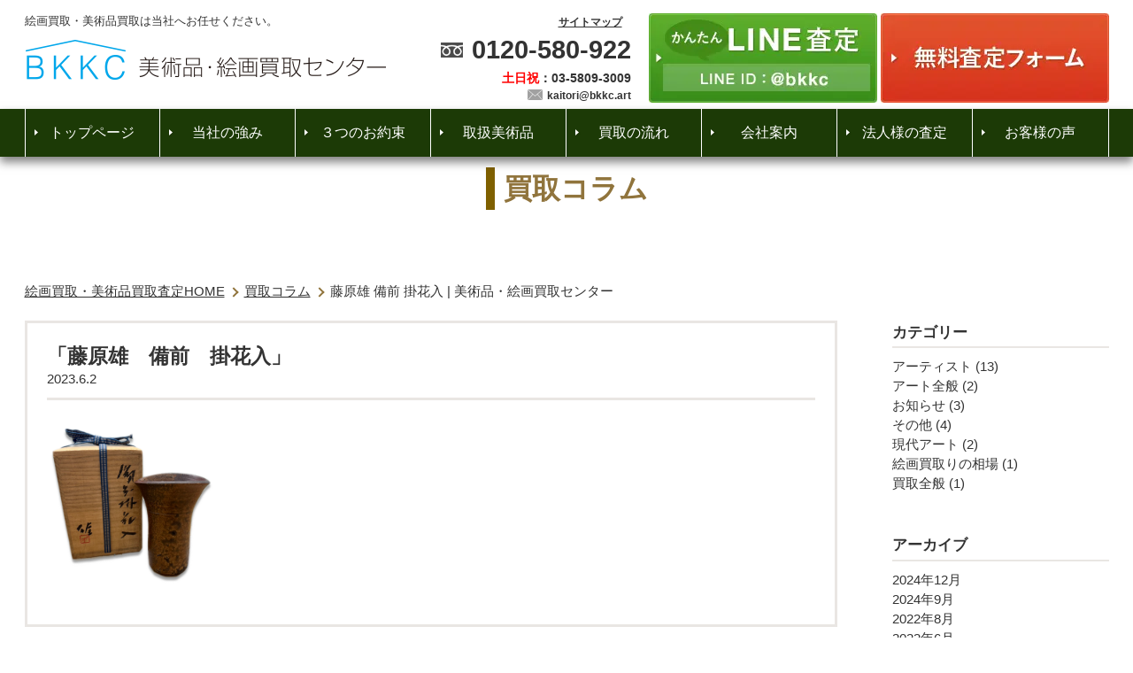

--- FILE ---
content_type: text/html; charset=UTF-8
request_url: https://bkkc.art/results/%E5%82%99%E5%89%8D-%E6%8E%9B%E8%8A%B1%E5%85%A5/%E8%97%A4%E5%8E%9F%E9%9B%84%E3%80%80%E5%82%99%E5%89%8D%E3%80%80%E6%8E%9B%E8%8A%B1%E5%85%A5/
body_size: 31274
content:
<!DOCTYPE html>
<html dir="ltr" lang="ja" prefix="og: https://ogp.me/ns#" class="no-js no-svg">
<head>
<!-- Google Tag Manager -->
<script>(function(w,d,s,l,i){w[l]=w[l]||[];w[l].push({'gtm.start':
new Date().getTime(),event:'gtm.js'});var f=d.getElementsByTagName(s)[0],
j=d.createElement(s),dl=l!='dataLayer'?'&l='+l:'';j.async=true;j.src=
'https://www.googletagmanager.com/gtm.js?id='+i+dl;f.parentNode.insertBefore(j,f);
})(window,document,'script','dataLayer','GTM-PDB8CCJ');</script>
<!-- End Google Tag Manager -->

<meta charset="UTF-8">
<meta name="viewport" content="width=device-width, initial-scale=1">

	

<script data-cfasync="false" id="ao_optimized_gfonts_config">WebFontConfig={google:{families:["Oswald"] },classes:false, events:false, timeout:1500};</script><link rel="profile" href="http://gmpg.org/xfn/11">
<link rel="stylesheet" type="text/css" href="https://bkkc.art/wp-content/themes/bkkc/style.css">

<script>(function(html){html.className = html.className.replace(/\bno-js\b/,'js')})(document.documentElement);</script>

		<!-- All in One SEO 4.9.2 - aioseo.com -->
		<title>藤原雄 備前 掛花入 | 美術品・絵画買取センター</title>
	<meta name="robots" content="max-snippet:-1, max-image-preview:large, max-video-preview:-1" />
	<link rel="canonical" href="https://bkkc.art/results/%e5%82%99%e5%89%8d-%e6%8e%9b%e8%8a%b1%e5%85%a5/%e8%97%a4%e5%8e%9f%e9%9b%84%e3%80%80%e5%82%99%e5%89%8d%e3%80%80%e6%8e%9b%e8%8a%b1%e5%85%a5/" />
	<meta name="generator" content="All in One SEO (AIOSEO) 4.9.2" />
		<meta property="og:locale" content="ja_JP" />
		<meta property="og:site_name" content="美術品・絵画買取センター" />
		<meta property="og:type" content="article" />
		<meta property="og:title" content="藤原雄 備前 掛花入 | 美術品・絵画買取センター" />
		<meta property="og:url" content="https://bkkc.art/results/%e5%82%99%e5%89%8d-%e6%8e%9b%e8%8a%b1%e5%85%a5/%e8%97%a4%e5%8e%9f%e9%9b%84%e3%80%80%e5%82%99%e5%89%8d%e3%80%80%e6%8e%9b%e8%8a%b1%e5%85%a5/" />
		<meta property="og:image" content="https://bkkc.art/wp-content/uploads/2025/08/美術品・絵画買取センターロゴSNS.jpg" />
		<meta property="og:image:secure_url" content="https://bkkc.art/wp-content/uploads/2025/08/美術品・絵画買取センターロゴSNS.jpg" />
		<meta property="og:image:width" content="1024" />
		<meta property="og:image:height" content="1024" />
		<meta property="article:published_time" content="2023-06-02T12:02:17+00:00" />
		<meta property="article:modified_time" content="2023-06-02T12:02:23+00:00" />
		<meta name="twitter:card" content="summary" />
		<meta name="twitter:site" content="@bkkc_art" />
		<meta name="twitter:title" content="藤原雄 備前 掛花入 | 美術品・絵画買取センター" />
		<meta name="twitter:creator" content="@bkkc_art" />
		<meta name="twitter:image" content="https://bkkc.art/wp-content/uploads/2025/08/美術品・絵画買取センターロゴSNS.jpg" />
		<script type="application/ld+json" class="aioseo-schema">
			{"@context":"https:\/\/schema.org","@graph":[{"@type":"BreadcrumbList","@id":"https:\/\/bkkc.art\/results\/%e5%82%99%e5%89%8d-%e6%8e%9b%e8%8a%b1%e5%85%a5\/%e8%97%a4%e5%8e%9f%e9%9b%84%e3%80%80%e5%82%99%e5%89%8d%e3%80%80%e6%8e%9b%e8%8a%b1%e5%85%a5\/#breadcrumblist","itemListElement":[{"@type":"ListItem","@id":"https:\/\/bkkc.art#listItem","position":1,"name":"Home","item":"https:\/\/bkkc.art","nextItem":{"@type":"ListItem","@id":"https:\/\/bkkc.art\/results\/%e5%82%99%e5%89%8d-%e6%8e%9b%e8%8a%b1%e5%85%a5\/%e8%97%a4%e5%8e%9f%e9%9b%84%e3%80%80%e5%82%99%e5%89%8d%e3%80%80%e6%8e%9b%e8%8a%b1%e5%85%a5\/#listItem","name":"\u85e4\u539f\u96c4\u3000\u5099\u524d\u3000\u639b\u82b1\u5165"}},{"@type":"ListItem","@id":"https:\/\/bkkc.art\/results\/%e5%82%99%e5%89%8d-%e6%8e%9b%e8%8a%b1%e5%85%a5\/%e8%97%a4%e5%8e%9f%e9%9b%84%e3%80%80%e5%82%99%e5%89%8d%e3%80%80%e6%8e%9b%e8%8a%b1%e5%85%a5\/#listItem","position":2,"name":"\u85e4\u539f\u96c4\u3000\u5099\u524d\u3000\u639b\u82b1\u5165","previousItem":{"@type":"ListItem","@id":"https:\/\/bkkc.art#listItem","name":"Home"}}]},{"@type":"ItemPage","@id":"https:\/\/bkkc.art\/results\/%e5%82%99%e5%89%8d-%e6%8e%9b%e8%8a%b1%e5%85%a5\/%e8%97%a4%e5%8e%9f%e9%9b%84%e3%80%80%e5%82%99%e5%89%8d%e3%80%80%e6%8e%9b%e8%8a%b1%e5%85%a5\/#itempage","url":"https:\/\/bkkc.art\/results\/%e5%82%99%e5%89%8d-%e6%8e%9b%e8%8a%b1%e5%85%a5\/%e8%97%a4%e5%8e%9f%e9%9b%84%e3%80%80%e5%82%99%e5%89%8d%e3%80%80%e6%8e%9b%e8%8a%b1%e5%85%a5\/","name":"\u85e4\u539f\u96c4 \u5099\u524d \u639b\u82b1\u5165 | \u7f8e\u8853\u54c1\u30fb\u7d75\u753b\u8cb7\u53d6\u30bb\u30f3\u30bf\u30fc","inLanguage":"ja","isPartOf":{"@id":"https:\/\/bkkc.art\/#website"},"breadcrumb":{"@id":"https:\/\/bkkc.art\/results\/%e5%82%99%e5%89%8d-%e6%8e%9b%e8%8a%b1%e5%85%a5\/%e8%97%a4%e5%8e%9f%e9%9b%84%e3%80%80%e5%82%99%e5%89%8d%e3%80%80%e6%8e%9b%e8%8a%b1%e5%85%a5\/#breadcrumblist"},"author":{"@id":"https:\/\/bkkc.art\/author\/bkkc\/#author"},"creator":{"@id":"https:\/\/bkkc.art\/author\/bkkc\/#author"},"datePublished":"2023-06-02T21:02:17+09:00","dateModified":"2023-06-02T21:02:23+09:00"},{"@type":"Organization","@id":"https:\/\/bkkc.art\/#organization","name":"\u7f8e\u8853\u54c1\u30fb\u7d75\u753b\u8cb7\u53d6\u30bb\u30f3\u30bf\u30fc","description":"\u7d75\u753b\u8cb7\u53d6\u30fb\u7f8e\u8853\u54c1\u8cb7\u53d6\u3010\u304b\u3093\u305f\u3093LINE\u67fb\u5b9a\u3011\u3010\u7121\u6599\u51fa\u5f35\u67fb\u5b9a\u3011\u8cb7\u53d6\u984d\u306b\u81ea\u4fe1\u3042\u308a\u30fb\u3057\u3064\u3053\u3044\u55b6\u696d\u4e00\u5207\u306a\u3057\u30fb\u6c17\u6301\u3061\u826f\u3044\u53d6\u5f15\u3092\u4fdd\u8a3c\u3057\u307e\u3059\u3002\u73fe\u4ee3\u30a2\u30fc\u30c8\u30fb\u65e5\u672c\u753b\u30fb\u6d0b\u753b\u30fb\u9aa8\u8463\u54c1\u30fb\u8336\u9053\u5177\u30fb\u897f\u6d0b\u30a2\u30f3\u30c6\u30a3\u30fc\u30af\u30fb\u4e2d\u56fd\u7f8e\u8853\u306a\u3069\u5c02\u9580\u306e\u9451\u5b9a\u58eb\u304c\u3057\u3063\u304b\u308a\u67fb\u5b9a\u3044\u305f\u3057\u307e\u3059\u3002","url":"https:\/\/bkkc.art\/","telephone":"+81120580922","logo":{"@type":"ImageObject","url":"https:\/\/bkkc.art\/wp-content\/uploads\/2025\/08\/\u7f8e\u8853\u54c1\u30fb\u7d75\u753b\u8cb7\u53d6\u30bb\u30f3\u30bf\u30fc\u30ed\u30b4.png","@id":"https:\/\/bkkc.art\/results\/%e5%82%99%e5%89%8d-%e6%8e%9b%e8%8a%b1%e5%85%a5\/%e8%97%a4%e5%8e%9f%e9%9b%84%e3%80%80%e5%82%99%e5%89%8d%e3%80%80%e6%8e%9b%e8%8a%b1%e5%85%a5\/#organizationLogo","width":576,"height":112,"caption":"\u7f8e\u8853\u54c1\u30fb\u7d75\u753b\u8cb7\u53d6\u30bb\u30f3\u30bf\u30fc\u30ed\u30b3\u3099"},"image":{"@id":"https:\/\/bkkc.art\/results\/%e5%82%99%e5%89%8d-%e6%8e%9b%e8%8a%b1%e5%85%a5\/%e8%97%a4%e5%8e%9f%e9%9b%84%e3%80%80%e5%82%99%e5%89%8d%e3%80%80%e6%8e%9b%e8%8a%b1%e5%85%a5\/#organizationLogo"},"sameAs":["https:\/\/x.com\/bkkc_art"]},{"@type":"Person","@id":"https:\/\/bkkc.art\/author\/bkkc\/#author","url":"https:\/\/bkkc.art\/author\/bkkc\/","name":"bkkc","image":{"@type":"ImageObject","@id":"https:\/\/bkkc.art\/results\/%e5%82%99%e5%89%8d-%e6%8e%9b%e8%8a%b1%e5%85%a5\/%e8%97%a4%e5%8e%9f%e9%9b%84%e3%80%80%e5%82%99%e5%89%8d%e3%80%80%e6%8e%9b%e8%8a%b1%e5%85%a5\/#authorImage","url":"https:\/\/secure.gravatar.com\/avatar\/2e1825d872a300349f757710600473d0?s=96&d=mm&r=g","width":96,"height":96,"caption":"bkkc"}},{"@type":"WebSite","@id":"https:\/\/bkkc.art\/#website","url":"https:\/\/bkkc.art\/","name":"\u7f8e\u8853\u54c1\u30fb\u7d75\u753b\u8cb7\u53d6\u30bb\u30f3\u30bf\u30fc","inLanguage":"ja","publisher":{"@id":"https:\/\/bkkc.art\/#organization"}}]}
		</script>
		<!-- All in One SEO -->

<link rel='dns-prefetch' href='//cdnjs.cloudflare.com' />
<link href='https://fonts.gstatic.com' crossorigin='anonymous' rel='preconnect' />
<link href='https://ajax.googleapis.com' rel='preconnect' />
<link href='https://fonts.googleapis.com' rel='preconnect' />
<link rel="alternate" type="application/rss+xml" title="美術品・絵画買取センター &raquo; フィード" href="https://bkkc.art/feed/" />
<link rel="alternate" type="application/rss+xml" title="美術品・絵画買取センター &raquo; コメントフィード" href="https://bkkc.art/comments/feed/" />
<link rel="alternate" type="application/rss+xml" title="美術品・絵画買取センター &raquo; 藤原雄　備前　掛花入 のコメントのフィード" href="https://bkkc.art/results/%e5%82%99%e5%89%8d-%e6%8e%9b%e8%8a%b1%e5%85%a5/%e8%97%a4%e5%8e%9f%e9%9b%84%e3%80%80%e5%82%99%e5%89%8d%e3%80%80%e6%8e%9b%e8%8a%b1%e5%85%a5/feed/" />
<link rel='stylesheet' id='wp-block-library-css' href='https://bkkc.art/wp-includes/css/dist/block-library/style.min.css?ver=6.2.8' type='text/css' media='all' />
<link rel='stylesheet' id='aioseo/css/src/vue/standalone/blocks/table-of-contents/global.scss-css' href='https://bkkc.art/wp-content/plugins/all-in-one-seo-pack/dist/Lite/assets/css/table-of-contents/global.e90f6d47.css?ver=4.9.2' type='text/css' media='all' />
<link rel='stylesheet' id='classic-theme-styles-css' href='https://bkkc.art/wp-includes/css/classic-themes.min.css?ver=6.2.8' type='text/css' media='all' />
<style id='global-styles-inline-css' type='text/css'>
body{--wp--preset--color--black: #000000;--wp--preset--color--cyan-bluish-gray: #abb8c3;--wp--preset--color--white: #ffffff;--wp--preset--color--pale-pink: #f78da7;--wp--preset--color--vivid-red: #cf2e2e;--wp--preset--color--luminous-vivid-orange: #ff6900;--wp--preset--color--luminous-vivid-amber: #fcb900;--wp--preset--color--light-green-cyan: #7bdcb5;--wp--preset--color--vivid-green-cyan: #00d084;--wp--preset--color--pale-cyan-blue: #8ed1fc;--wp--preset--color--vivid-cyan-blue: #0693e3;--wp--preset--color--vivid-purple: #9b51e0;--wp--preset--gradient--vivid-cyan-blue-to-vivid-purple: linear-gradient(135deg,rgba(6,147,227,1) 0%,rgb(155,81,224) 100%);--wp--preset--gradient--light-green-cyan-to-vivid-green-cyan: linear-gradient(135deg,rgb(122,220,180) 0%,rgb(0,208,130) 100%);--wp--preset--gradient--luminous-vivid-amber-to-luminous-vivid-orange: linear-gradient(135deg,rgba(252,185,0,1) 0%,rgba(255,105,0,1) 100%);--wp--preset--gradient--luminous-vivid-orange-to-vivid-red: linear-gradient(135deg,rgba(255,105,0,1) 0%,rgb(207,46,46) 100%);--wp--preset--gradient--very-light-gray-to-cyan-bluish-gray: linear-gradient(135deg,rgb(238,238,238) 0%,rgb(169,184,195) 100%);--wp--preset--gradient--cool-to-warm-spectrum: linear-gradient(135deg,rgb(74,234,220) 0%,rgb(151,120,209) 20%,rgb(207,42,186) 40%,rgb(238,44,130) 60%,rgb(251,105,98) 80%,rgb(254,248,76) 100%);--wp--preset--gradient--blush-light-purple: linear-gradient(135deg,rgb(255,206,236) 0%,rgb(152,150,240) 100%);--wp--preset--gradient--blush-bordeaux: linear-gradient(135deg,rgb(254,205,165) 0%,rgb(254,45,45) 50%,rgb(107,0,62) 100%);--wp--preset--gradient--luminous-dusk: linear-gradient(135deg,rgb(255,203,112) 0%,rgb(199,81,192) 50%,rgb(65,88,208) 100%);--wp--preset--gradient--pale-ocean: linear-gradient(135deg,rgb(255,245,203) 0%,rgb(182,227,212) 50%,rgb(51,167,181) 100%);--wp--preset--gradient--electric-grass: linear-gradient(135deg,rgb(202,248,128) 0%,rgb(113,206,126) 100%);--wp--preset--gradient--midnight: linear-gradient(135deg,rgb(2,3,129) 0%,rgb(40,116,252) 100%);--wp--preset--duotone--dark-grayscale: url('#wp-duotone-dark-grayscale');--wp--preset--duotone--grayscale: url('#wp-duotone-grayscale');--wp--preset--duotone--purple-yellow: url('#wp-duotone-purple-yellow');--wp--preset--duotone--blue-red: url('#wp-duotone-blue-red');--wp--preset--duotone--midnight: url('#wp-duotone-midnight');--wp--preset--duotone--magenta-yellow: url('#wp-duotone-magenta-yellow');--wp--preset--duotone--purple-green: url('#wp-duotone-purple-green');--wp--preset--duotone--blue-orange: url('#wp-duotone-blue-orange');--wp--preset--font-size--small: 13px;--wp--preset--font-size--medium: 20px;--wp--preset--font-size--large: 36px;--wp--preset--font-size--x-large: 42px;--wp--preset--spacing--20: 0.44rem;--wp--preset--spacing--30: 0.67rem;--wp--preset--spacing--40: 1rem;--wp--preset--spacing--50: 1.5rem;--wp--preset--spacing--60: 2.25rem;--wp--preset--spacing--70: 3.38rem;--wp--preset--spacing--80: 5.06rem;--wp--preset--shadow--natural: 6px 6px 9px rgba(0, 0, 0, 0.2);--wp--preset--shadow--deep: 12px 12px 50px rgba(0, 0, 0, 0.4);--wp--preset--shadow--sharp: 6px 6px 0px rgba(0, 0, 0, 0.2);--wp--preset--shadow--outlined: 6px 6px 0px -3px rgba(255, 255, 255, 1), 6px 6px rgba(0, 0, 0, 1);--wp--preset--shadow--crisp: 6px 6px 0px rgba(0, 0, 0, 1);}:where(.is-layout-flex){gap: 0.5em;}body .is-layout-flow > .alignleft{float: left;margin-inline-start: 0;margin-inline-end: 2em;}body .is-layout-flow > .alignright{float: right;margin-inline-start: 2em;margin-inline-end: 0;}body .is-layout-flow > .aligncenter{margin-left: auto !important;margin-right: auto !important;}body .is-layout-constrained > .alignleft{float: left;margin-inline-start: 0;margin-inline-end: 2em;}body .is-layout-constrained > .alignright{float: right;margin-inline-start: 2em;margin-inline-end: 0;}body .is-layout-constrained > .aligncenter{margin-left: auto !important;margin-right: auto !important;}body .is-layout-constrained > :where(:not(.alignleft):not(.alignright):not(.alignfull)){max-width: var(--wp--style--global--content-size);margin-left: auto !important;margin-right: auto !important;}body .is-layout-constrained > .alignwide{max-width: var(--wp--style--global--wide-size);}body .is-layout-flex{display: flex;}body .is-layout-flex{flex-wrap: wrap;align-items: center;}body .is-layout-flex > *{margin: 0;}:where(.wp-block-columns.is-layout-flex){gap: 2em;}.has-black-color{color: var(--wp--preset--color--black) !important;}.has-cyan-bluish-gray-color{color: var(--wp--preset--color--cyan-bluish-gray) !important;}.has-white-color{color: var(--wp--preset--color--white) !important;}.has-pale-pink-color{color: var(--wp--preset--color--pale-pink) !important;}.has-vivid-red-color{color: var(--wp--preset--color--vivid-red) !important;}.has-luminous-vivid-orange-color{color: var(--wp--preset--color--luminous-vivid-orange) !important;}.has-luminous-vivid-amber-color{color: var(--wp--preset--color--luminous-vivid-amber) !important;}.has-light-green-cyan-color{color: var(--wp--preset--color--light-green-cyan) !important;}.has-vivid-green-cyan-color{color: var(--wp--preset--color--vivid-green-cyan) !important;}.has-pale-cyan-blue-color{color: var(--wp--preset--color--pale-cyan-blue) !important;}.has-vivid-cyan-blue-color{color: var(--wp--preset--color--vivid-cyan-blue) !important;}.has-vivid-purple-color{color: var(--wp--preset--color--vivid-purple) !important;}.has-black-background-color{background-color: var(--wp--preset--color--black) !important;}.has-cyan-bluish-gray-background-color{background-color: var(--wp--preset--color--cyan-bluish-gray) !important;}.has-white-background-color{background-color: var(--wp--preset--color--white) !important;}.has-pale-pink-background-color{background-color: var(--wp--preset--color--pale-pink) !important;}.has-vivid-red-background-color{background-color: var(--wp--preset--color--vivid-red) !important;}.has-luminous-vivid-orange-background-color{background-color: var(--wp--preset--color--luminous-vivid-orange) !important;}.has-luminous-vivid-amber-background-color{background-color: var(--wp--preset--color--luminous-vivid-amber) !important;}.has-light-green-cyan-background-color{background-color: var(--wp--preset--color--light-green-cyan) !important;}.has-vivid-green-cyan-background-color{background-color: var(--wp--preset--color--vivid-green-cyan) !important;}.has-pale-cyan-blue-background-color{background-color: var(--wp--preset--color--pale-cyan-blue) !important;}.has-vivid-cyan-blue-background-color{background-color: var(--wp--preset--color--vivid-cyan-blue) !important;}.has-vivid-purple-background-color{background-color: var(--wp--preset--color--vivid-purple) !important;}.has-black-border-color{border-color: var(--wp--preset--color--black) !important;}.has-cyan-bluish-gray-border-color{border-color: var(--wp--preset--color--cyan-bluish-gray) !important;}.has-white-border-color{border-color: var(--wp--preset--color--white) !important;}.has-pale-pink-border-color{border-color: var(--wp--preset--color--pale-pink) !important;}.has-vivid-red-border-color{border-color: var(--wp--preset--color--vivid-red) !important;}.has-luminous-vivid-orange-border-color{border-color: var(--wp--preset--color--luminous-vivid-orange) !important;}.has-luminous-vivid-amber-border-color{border-color: var(--wp--preset--color--luminous-vivid-amber) !important;}.has-light-green-cyan-border-color{border-color: var(--wp--preset--color--light-green-cyan) !important;}.has-vivid-green-cyan-border-color{border-color: var(--wp--preset--color--vivid-green-cyan) !important;}.has-pale-cyan-blue-border-color{border-color: var(--wp--preset--color--pale-cyan-blue) !important;}.has-vivid-cyan-blue-border-color{border-color: var(--wp--preset--color--vivid-cyan-blue) !important;}.has-vivid-purple-border-color{border-color: var(--wp--preset--color--vivid-purple) !important;}.has-vivid-cyan-blue-to-vivid-purple-gradient-background{background: var(--wp--preset--gradient--vivid-cyan-blue-to-vivid-purple) !important;}.has-light-green-cyan-to-vivid-green-cyan-gradient-background{background: var(--wp--preset--gradient--light-green-cyan-to-vivid-green-cyan) !important;}.has-luminous-vivid-amber-to-luminous-vivid-orange-gradient-background{background: var(--wp--preset--gradient--luminous-vivid-amber-to-luminous-vivid-orange) !important;}.has-luminous-vivid-orange-to-vivid-red-gradient-background{background: var(--wp--preset--gradient--luminous-vivid-orange-to-vivid-red) !important;}.has-very-light-gray-to-cyan-bluish-gray-gradient-background{background: var(--wp--preset--gradient--very-light-gray-to-cyan-bluish-gray) !important;}.has-cool-to-warm-spectrum-gradient-background{background: var(--wp--preset--gradient--cool-to-warm-spectrum) !important;}.has-blush-light-purple-gradient-background{background: var(--wp--preset--gradient--blush-light-purple) !important;}.has-blush-bordeaux-gradient-background{background: var(--wp--preset--gradient--blush-bordeaux) !important;}.has-luminous-dusk-gradient-background{background: var(--wp--preset--gradient--luminous-dusk) !important;}.has-pale-ocean-gradient-background{background: var(--wp--preset--gradient--pale-ocean) !important;}.has-electric-grass-gradient-background{background: var(--wp--preset--gradient--electric-grass) !important;}.has-midnight-gradient-background{background: var(--wp--preset--gradient--midnight) !important;}.has-small-font-size{font-size: var(--wp--preset--font-size--small) !important;}.has-medium-font-size{font-size: var(--wp--preset--font-size--medium) !important;}.has-large-font-size{font-size: var(--wp--preset--font-size--large) !important;}.has-x-large-font-size{font-size: var(--wp--preset--font-size--x-large) !important;}
.wp-block-navigation a:where(:not(.wp-element-button)){color: inherit;}
:where(.wp-block-columns.is-layout-flex){gap: 2em;}
.wp-block-pullquote{font-size: 1.5em;line-height: 1.6;}
</style>
<link rel='stylesheet' id='cptch_stylesheet-css' href='https://bkkc.art/wp-content/plugins/captcha/css/front_end_style.css?ver=4.4.5' type='text/css' media='all' />
<link rel='stylesheet' id='dashicons-css' href='https://bkkc.art/wp-includes/css/dashicons.min.css?ver=6.2.8' type='text/css' media='all' />
<link rel='stylesheet' id='cptch_desktop_style-css' href='https://bkkc.art/wp-content/plugins/captcha/css/desktop_style.css?ver=4.4.5' type='text/css' media='all' />
<link rel='stylesheet' id='contact-form-7-css' href='https://bkkc.art/wp-content/plugins/contact-form-7/includes/css/styles.css?ver=5.8.7' type='text/css' media='all' />
<link rel='stylesheet' id='contact-form-7-confirm-css' href='https://bkkc.art/wp-content/plugins/contact-form-7-add-confirm/includes/css/styles.css?ver=5.1' type='text/css' media='all' />
<link rel='stylesheet' id='easingslider-css' href='https://bkkc.art/wp-content/plugins/easing-slider/assets/css/public.min.css?ver=3.0.8' type='text/css' media='all' />
<link rel='stylesheet' id='bkkc-style-base-css' href='https://bkkc.art/wp-content/themes/bkkc/css/base.css?ver=6.2.8' type='text/css' media='all' />
<link rel='stylesheet' id='bkkc-style-style-css' href='https://bkkc.art/wp-content/themes/bkkc/css/style.css?ver=6.2.8' type='text/css' media='all' />
<link rel='stylesheet' id='bkkc-style-bxslider-css' href='https://bkkc.art/wp-content/themes/bkkc/css/jquery.bxslider.css?ver=6.2.8' type='text/css' media='all' />
<link rel='stylesheet' id='bkkc-style-responsive-css' href='https://bkkc.art/wp-content/themes/bkkc/css/responsive.css?ver=6.2.8' type='text/css' media='all' />

<link rel='stylesheet' id='wp-pagenavi-css' href='https://bkkc.art/wp-content/plugins/wp-pagenavi/pagenavi-css.css?ver=2.70' type='text/css' media='all' />
<script type='text/javascript' src='https://bkkc.art/wp-includes/js/jquery/jquery.min.js?ver=3.6.4' id='jquery-core-js'></script>
<script type='text/javascript' src='https://bkkc.art/wp-includes/js/jquery/jquery-migrate.min.js?ver=3.4.0' id='jquery-migrate-js'></script>
<script type='text/javascript' src='https://bkkc.art/wp-content/plugins/easing-slider/assets/js/public.min.js?ver=3.0.8' id='easingslider-js'></script>
<!--[if lt IE 9]>
<script type='text/javascript' src='https://bkkc.art/wp-content/themes/bkkc/assets/js/html5.js?ver=3.7.3' id='html5-js'></script>
<![endif]-->
<link rel="https://api.w.org/" href="https://bkkc.art/wp-json/" /><link rel="alternate" type="application/json" href="https://bkkc.art/wp-json/wp/v2/media/9456" /><link rel="EditURI" type="application/rsd+xml" title="RSD" href="https://bkkc.art/xmlrpc.php?rsd" />
<link rel="wlwmanifest" type="application/wlwmanifest+xml" href="https://bkkc.art/wp-includes/wlwmanifest.xml" />
<meta name="generator" content="WordPress 6.2.8" />
<link rel='shortlink' href='https://bkkc.art/?p=9456' />
<link rel="alternate" type="application/json+oembed" href="https://bkkc.art/wp-json/oembed/1.0/embed?url=https%3A%2F%2Fbkkc.art%2Fresults%2F%25e5%2582%2599%25e5%2589%258d-%25e6%258e%259b%25e8%258a%25b1%25e5%2585%25a5%2F%25e8%2597%25a4%25e5%258e%259f%25e9%259b%2584%25e3%2580%2580%25e5%2582%2599%25e5%2589%258d%25e3%2580%2580%25e6%258e%259b%25e8%258a%25b1%25e5%2585%25a5%2F" />
<link rel="alternate" type="text/xml+oembed" href="https://bkkc.art/wp-json/oembed/1.0/embed?url=https%3A%2F%2Fbkkc.art%2Fresults%2F%25e5%2582%2599%25e5%2589%258d-%25e6%258e%259b%25e8%258a%25b1%25e5%2585%25a5%2F%25e8%2597%25a4%25e5%258e%259f%25e9%259b%2584%25e3%2580%2580%25e5%2582%2599%25e5%2589%258d%25e3%2580%2580%25e6%258e%259b%25e8%258a%25b1%25e5%2585%25a5%2F&#038;format=xml" />
<link rel="llms-sitemap" href="https://bkkc.art/llms.txt" />
<noscript><style>.lazyload[data-src]{display:none !important;}</style></noscript><style>.lazyload{background-image:none !important;}.lazyload:before{background-image:none !important;}</style><link rel="icon" href="https://bkkc.art/wp-content/uploads/2017/07/cropped-bkkcロゴjpg-2-32x32.jpg" sizes="32x32" />
<link rel="icon" href="https://bkkc.art/wp-content/uploads/2017/07/cropped-bkkcロゴjpg-2-192x192.jpg" sizes="192x192" />
<link rel="apple-touch-icon" href="https://bkkc.art/wp-content/uploads/2017/07/cropped-bkkcロゴjpg-2-180x180.jpg" />
<meta name="msapplication-TileImage" content="https://bkkc.art/wp-content/uploads/2017/07/cropped-bkkcロゴjpg-2-270x270.jpg" />

<link rel="stylesheet" type="text/css" href="https://bkkc.art/wp-content/themes/bkkc/css/form.css">


<meta name="google-site-verification" content="0R_8rn1P8VBpBMREptMJ54fxJc_XEFBW1TzJxX28QcU" />
<script data-cfasync="false" id="ao_optimized_gfonts_webfontloader">(function() {var wf = document.createElement('script');wf.src='https://ajax.googleapis.com/ajax/libs/webfont/1/webfont.js';wf.type='text/javascript';wf.async='true';var s=document.getElementsByTagName('script')[0];s.parentNode.insertBefore(wf, s);})();</script></head>
<style>
#top-menu a svg{ display: none;}
</style>

<body class="attachment attachment-template-default single single-attachment postid-9456 attachmentid-9456 attachment-png has-header-image page-two-column colors-light">

<!-- Google Tag Manager (noscript) -->
<noscript><iframe src="https://www.googletagmanager.com/ns.html?id=GTM-PDB8CCJ"
height="0" width="0" style="display:none;visibility:hidden"></iframe></noscript>
<!-- End Google Tag Manager (noscript) -->

<script type='text/javascript' src='https://api.kaiu-marketing.com/visitor/script.js?site_code=6993443d358c43878743fa10f366c92a&amp;key=c8d73af16ecc43d7b76aa4ca1f7c1a9b&amp;secret=bc3b81fd3ff445a38f299a551dc75176&amp;svd=2aecc64a32f9465cadab524dcd477b19'></script>

<a name="pagetop" target="_top" id="pagetop"></a>
	<div class="wrapper">
		<div class="contents">
			<header id="header" class="clearfix sticky-container">
				<div class="contents-inner clearfix">
					<h1 class="toph1">絵画買取・美術品買取は当社へお任せください。
</h1>
												<div class="head-logo"><a href="/" target="_top">絵画・美術品買取【かんたんLINE査定】【無料出張査定】</a></div>
							<div class="header__mail">
							<a href="mailto:kaitori@bkkc.art">kaitori@bkkc.art</a>
						</div>
											<div class="buttons">
						<a href="https://lin.ee/B49kmn5"><noscript><img src="https://bkkc.art/wp-content/themes/bkkc/images/btn_line.jpg" alt="LINE"></noscript><img class="lazyload" src='data:image/svg+xml,%3Csvg%20xmlns=%22http://www.w3.org/2000/svg%22%20viewBox=%220%200%20210%20140%22%3E%3C/svg%3E' data-src="https://bkkc.art/wp-content/themes/bkkc/images/btn_line.jpg" alt="LINE"></a>
						<a href="/audit-form/"><noscript><img src="https://bkkc.art/wp-content/themes/bkkc/images/btn_form.jpg" alt="form"></noscript><img class="lazyload" src='data:image/svg+xml,%3Csvg%20xmlns=%22http://www.w3.org/2000/svg%22%20viewBox=%220%200%20210%20140%22%3E%3C/svg%3E' data-src="https://bkkc.art/wp-content/themes/bkkc/images/btn_form.jpg" alt="form"></a>
					</div><!-- end:buttons -->
					<div class="phone">
					<div class="head_link clearfix">
					  <!-- <a href="https://bkkc.art/contact/" class="new">お問い合わせ</a> -->
					  <a href="/sitemap/" class="new">サイトマップ</a>
					</div>
						<strong><a class="btn_tel" onclick="yahoo_report_conversion('tel:0120-580-922');goog_report_conversion(undefined);ga('send’,’event’,’smartphone’,’phone-number-tap’,’main');" href="tel:0120-580-922">0120-580-922</a></strong>
						<div style="font-weight: bold; font-size: 1.2em;"><span style="color: #ff0000;">土日祝</span>：03-5809-3009</div>
						<a href="mailto:kaitori@bkkc.art">kaitori@bkkc.art</a>
					</div><!-- end:phone -->
					<p class="navBtn">
							<span></span>
							<span></span>
							<span></span>
							<i class="menu-text">メニュー</i>
					</p>
				</div><!-- end:contents-inner -->
									<div class="navigation-top">
						<div class="wrap">
							
<nav id="site-navigation" class="main-navigation pc-nav" role="navigation" aria-label="トップメニュー">
	<div class="menu-header_navi-container"><ul id="top-menu" class="menu"><li><a href="https://bkkc.art/">トップページ</a></li>
<li><a href="https://bkkc.art/about/">当社の強み</a></li>
<li><a href="https://bkkc.art/promise/">３つのお約束</a></li>
<li><a href="https://bkkc.art/artists/">取扱美術品</a></li>
<li><a>買取の流れ<svg class="icon icon-angle-down" aria-hidden="true" role="img"> <use href="#icon-angle-down" xlink:href="#icon-angle-down"></use> </svg></a>
<ul class="sub-menu">
	<li><a href="https://bkkc.art/flow/">買取の流れ</a></li>
	<li><a href="https://bkkc.art/howto/">買取の方法</a></li>
</ul>
</li>
<li><a>会社案内<svg class="icon icon-angle-down" aria-hidden="true" role="img"> <use href="#icon-angle-down" xlink:href="#icon-angle-down"></use> </svg></a>
<ul class="sub-menu">
	<li><a href="https://bkkc.art/profile/">会社概要</a></li>
	<li><a href="https://bkkc.art/company/">当社の理念</a></li>
</ul>
</li>
<li><a href="https://bkkc.art/corporation/">法人様の査定</a></li>
<li><a href="https://bkkc.art/reviews/">お客様の声</a></li>
</ul></div></nav><!-- #site-navigation -->


<nav id="sp-menu" role="navigation" aria-label="トップメニュー">
	<div class="menu-header_navi-container"><ul id="menu-header_navi" class="clearfix switch"><li><a href="https://bkkc.art/">トップページ</a></li>
<li><a href="https://bkkc.art/about/">当社の強み</a></li>
<li><a href="https://bkkc.art/promise/">３つのお約束</a></li>
<li><a href="https://bkkc.art/artists/">取扱美術品</a></li>
<li><a>買取の流れ<svg class="icon icon-angle-down" aria-hidden="true" role="img"> <use href="#icon-angle-down" xlink:href="#icon-angle-down"></use> </svg></a>
<ul class="sub-menu">
	<li><a href="https://bkkc.art/flow/">買取の流れ</a></li>
	<li><a href="https://bkkc.art/howto/">買取の方法</a></li>
</ul>
</li>
<li><a>会社案内<svg class="icon icon-angle-down" aria-hidden="true" role="img"> <use href="#icon-angle-down" xlink:href="#icon-angle-down"></use> </svg></a>
<ul class="sub-menu">
	<li><a href="https://bkkc.art/profile/">会社概要</a></li>
	<li><a href="https://bkkc.art/company/">当社の理念</a></li>
</ul>
</li>
<li><a href="https://bkkc.art/corporation/">法人様の査定</a></li>
<li><a href="https://bkkc.art/reviews/">お客様の声</a></li>
</ul></div>	<ul id="menu" class="clearfix switch">
		<li class="banner pt24"><a href="/audit-line/"><noscript><img src="https://bkkc.art/wp-content/themes/bkkc/images/btn_line.jpg" alt="LINE"></noscript><img class="lazyload" src='data:image/svg+xml,%3Csvg%20xmlns=%22http://www.w3.org/2000/svg%22%20viewBox=%220%200%20210%20140%22%3E%3C/svg%3E' data-src="https://bkkc.art/wp-content/themes/bkkc/images/btn_line.jpg" alt="LINE"></a></li>
		<li class="banner"><a href="/audit-form/"><noscript><img src="https://bkkc.art/wp-content/themes/bkkc/images/btn_form.jpg" alt="form"></noscript><img class="lazyload" src='data:image/svg+xml,%3Csvg%20xmlns=%22http://www.w3.org/2000/svg%22%20viewBox=%220%200%20210%20140%22%3E%3C/svg%3E' data-src="https://bkkc.art/wp-content/themes/bkkc/images/btn_form.jpg" alt="form"></a></li>
		<li class="phone_sp">
			<strong><a class="btn_tel" href="tel:0120-580-922" onclick="ga('send','event','smartphone','phone-number-tap','menu');">0120-580-922</a></strong><br>
			営業時間<br>10:00～17:00（通話料無料）<br>
			<a href="mailto:kaitori@bkkc.art">kaitori@bkkc.art</a>
		</li>
		<!-- <li style="border-bottom: none;">
			<a href="https://bkkc.art/contact/" style="text-align: center;">お問い合わせフォーム</a>
		</li> -->
		<li>
			<a href="https://bkkc.art/sitemap/" style="text-align: center;">サイトマップ</a>
		</li>
	</ul>
</nav><!-- #site-navigation -->						</div><!-- .wrap -->
					</div><!-- .navigation-top -->
				<script type="text/javascript">
	jQuery(function($) {
		$(window).bind("unload",function(){});
	    });
</script>
			</header>
			<a href="#pagetop" target="_top" class="pagetop"></a>
			<div class="main clearfix">
<div id="bnr_box">
  <ul class="bnr_box-items">
      <li class="bnr_box-item"><a href="tel:0120-580-922" class="bnr_box-tel" onclick="ga('send','event','smartphone','phone-number-tap','fixedhead');">電話</a></li>
      <li class="bnr_box-item"><a href="/audit-line/" class="bnr_box-line">LINE査定</a></li>
      <li class="bnr_box-item"><a href="/audit-form/" class="bnr_box-mail">査定フォーム</a></li>
  </ul>
</div><div class="wrap bg_beige">
<header id="beginning" class="main_ttl">
<em class="title">買取コラム</em>
</header>
<div id="breadcrumb">
	<ol class="clearfix">

					<li><a href="https://bkkc.art">絵画買取・美術品買取査定HOME</a></li>
			<li><a href="https://bkkc.art/diary/">買取コラム</a></li>
			<li>藤原雄 備前 掛花入 | 美術品・絵画買取センター</li>

			</ol>
</div><!--/breadcrumb--><div class="contents-inner col_wrap clearfix">
<main id="main" class="site-main side_main" role="main">

<article id="post-9456" class="column_wrap">
		<header class="blog-header">
						<!-- the_title( '<h1 class="blog-title">', '</h1>' ); -->
				<h1 class="blog-title">
								 「藤原雄　備前　掛花入」</h1>
				 <p class="blog_day">2023.6.2</p>
			</header><!-- .entry-header -->

	<div class="entry-content">
				
		<p class="attachment"><a href='https://bkkc.art/wp-content/uploads/2023/06/藤原雄　備前　掛花入.png'><noscript><img width="190" height="190" src="https://bkkc.art/wp-content/uploads/2023/06/藤原雄　備前　掛花入-190x190.png" class="attachment-medium size-medium" alt="藤原雄　備前　掛花入" decoding="async" srcset="https://bkkc.art/wp-content/uploads/2023/06/藤原雄　備前　掛花入-190x190.png 190w, https://bkkc.art/wp-content/uploads/2023/06/藤原雄　備前　掛花入-150x150.png 150w, https://bkkc.art/wp-content/uploads/2023/06/藤原雄　備前　掛花入-100x100.png 100w, https://bkkc.art/wp-content/uploads/2023/06/藤原雄　備前　掛花入.png 473w" sizes="100vw" /></noscript><img width="190" height="190" src='data:image/svg+xml,%3Csvg%20xmlns=%22http://www.w3.org/2000/svg%22%20viewBox=%220%200%20190%20190%22%3E%3C/svg%3E' data-src="https://bkkc.art/wp-content/uploads/2023/06/藤原雄　備前　掛花入-190x190.png" class="lazyload attachment-medium size-medium" alt="藤原雄　備前　掛花入" decoding="async" data-srcset="https://bkkc.art/wp-content/uploads/2023/06/藤原雄　備前　掛花入-190x190.png 190w, https://bkkc.art/wp-content/uploads/2023/06/藤原雄　備前　掛花入-150x150.png 150w, https://bkkc.art/wp-content/uploads/2023/06/藤原雄　備前　掛花入-100x100.png 100w, https://bkkc.art/wp-content/uploads/2023/06/藤原雄　備前　掛花入.png 473w" data-sizes="100vw" /></a></p>
	</div><!-- .entry-content -->



</article><!-- #post-## -->

	<nav class="navigation post-navigation" aria-label=" ">
		<h2 class="screen-reader-text"> </h2>
		<div class="nav-links"><div class="nav-previous"><a href="https://bkkc.art/results/%e5%82%99%e5%89%8d-%e6%8e%9b%e8%8a%b1%e5%85%a5/" rel="prev"><span class="screen-reader-text">過去の投稿</span><span class="nav-title">備前 掛花入</span></a></div></div>
	</nav></main>

	<aside id="secondary" class="widget-area" role="complementary">
		<section id="categories-2" class="widget widget_categories"><h2 class="widget-title">カテゴリー</h2>
			<ul>
					<li class="cat-item cat-item-1"><a href="https://bkkc.art/category/artist/">アーティスト</a> (13)
</li>
	<li class="cat-item cat-item-30"><a href="https://bkkc.art/category/art/">アート全般</a> (2)
</li>
	<li class="cat-item cat-item-54"><a href="https://bkkc.art/category/other/%e3%81%8a%e7%9f%a5%e3%82%89%e3%81%9b/">お知らせ</a> (3)
</li>
	<li class="cat-item cat-item-31"><a href="https://bkkc.art/category/other/">その他</a> (4)
</li>
	<li class="cat-item cat-item-38"><a href="https://bkkc.art/category/present-day/">現代アート</a> (2)
</li>
	<li class="cat-item cat-item-55"><a href="https://bkkc.art/category/other/%e7%b5%b5%e7%94%bb%e8%b2%b7%e5%8f%96%e3%82%8a%e3%81%ae%e7%9b%b8%e5%a0%b4/">絵画買取りの相場</a> (1)
</li>
	<li class="cat-item cat-item-57"><a href="https://bkkc.art/category/other/%e8%b2%b7%e5%8f%96%e5%85%a8%e8%88%ac/">買取全般</a> (1)
</li>
			</ul>

			</section><section id="archives-2" class="widget widget_archive"><h2 class="widget-title">アーカイブ</h2>
			<ul>
					<li><a href='https://bkkc.art/2024/12/'>2024年12月</a></li>
	<li><a href='https://bkkc.art/2024/09/'>2024年9月</a></li>
	<li><a href='https://bkkc.art/2022/08/'>2022年8月</a></li>
	<li><a href='https://bkkc.art/2022/06/'>2022年6月</a></li>
	<li><a href='https://bkkc.art/2022/01/'>2022年1月</a></li>
	<li><a href='https://bkkc.art/2021/04/'>2021年4月</a></li>
	<li><a href='https://bkkc.art/2021/02/'>2021年2月</a></li>
	<li><a href='https://bkkc.art/2020/09/'>2020年9月</a></li>
	<li><a href='https://bkkc.art/2020/03/'>2020年3月</a></li>
	<li><a href='https://bkkc.art/2019/12/'>2019年12月</a></li>
	<li><a href='https://bkkc.art/2019/11/'>2019年11月</a></li>
	<li><a href='https://bkkc.art/2019/07/'>2019年7月</a></li>
	<li><a href='https://bkkc.art/2019/01/'>2019年1月</a></li>
	<li><a href='https://bkkc.art/2018/12/'>2018年12月</a></li>
	<li><a href='https://bkkc.art/2018/10/'>2018年10月</a></li>
	<li><a href='https://bkkc.art/2018/05/'>2018年5月</a></li>
	<li><a href='https://bkkc.art/2018/02/'>2018年2月</a></li>
	<li><a href='https://bkkc.art/2017/11/'>2017年11月</a></li>
	<li><a href='https://bkkc.art/2017/10/'>2017年10月</a></li>
	<li><a href='https://bkkc.art/2017/08/'>2017年8月</a></li>
			</ul>

			</section>	</aside><!-- #secondary -->
</div>

</div><!-- .wrap -->

				<footer id="colophon" class="clearfix site-footer" role="contentinfo">
					<div class="contents-inner clearfix">
						<div class="left">
							<h2>美術品・絵画買取センター【ＢＫＫＣ】</h2>
							<p>株式会社バーバリーアートスペース<br>東京都公安委員会許可 第306629702079号<br>特別国際種事業者 登録番号 第00443号</p>
						</div>
						<div class="right" id="bottom-pc">
							<h3>美術品・絵画・骨董品・西洋アンティーク・現代アート作品等の買取査定</h3>
							〒103-0004  東京都中央区東日本橋2-1-6 2F<br>
							電話番号：03-5809-3009<br>
							営業時間 10:00~17:30(平日)<br>査定は土日祝も受け付けいたします。
						</div>
						<div class="right" id="bottom-sp">
							<h3>美術品・絵画・骨董品・西洋アンティーク・現代アート作品等の買取査定</h3>
							〒103-0004  東京都中央区東日本橋2-1-6 2F<br>
							電話番号：03-5809-3009<br>
							営業時間 10:00~17:30(平日)<br>査定は土日祝も受け付けいたします。
						</div>

					<div id="ft_bar">
						<p class="ft_bar_left"><a href="https://www.service-design.jp/beni/"><noscript><img src="https://bkkc.art/wp-content/themes/bkkc/images/ft_baner1.jpg" width="300" height="97"></noscript><img class="lazyload" src='data:image/svg+xml,%3Csvg%20xmlns=%22http://www.w3.org/2000/svg%22%20viewBox=%220%200%20300%2097%22%3E%3C/svg%3E' data-src="https://bkkc.art/wp-content/themes/bkkc/images/ft_baner1.jpg" width="300" height="97"></a></p>
						<p><a href="https://www.toobi.co.jp/association/index.html"><noscript><img src="https://bkkc.art/wp-content/themes/bkkc/images/ft_baner2.jpg" width="300" height="97"></noscript><img class="lazyload" src='data:image/svg+xml,%3Csvg%20xmlns=%22http://www.w3.org/2000/svg%22%20viewBox=%220%200%20300%2097%22%3E%3C/svg%3E' data-src="https://bkkc.art/wp-content/themes/bkkc/images/ft_baner2.jpg" width="300" height="97"></a></p>
					</div>

					<div class="global-footer-snsarea">
					    <p class="global-footer-headline2 type-10"><span>公式SNS</span></p>
					    <ul class="global-footer-sns-icons">
					        <li class="global-footer-list3-item type-10-05"><a href="https://www.instagram.com/bkkc_art/" target="_blank" ><span>Instagram</span></a></li>
					        <li class="global-footer-list3-item type-10-03"><a href="https://twitter.com/bkkc_art" target="_blank" ><span>X</span></a></li>
					        <li class="global-footer-list3-item type-10-04"><a href="https://www.youtube.com/channel/UCsVNurBdac8D4R1Bwf0PqMg" target="_blank" ><span>YouTube</span></a></li>
					    </ul>
					</div>

					</div>


					<div class="wrap">
						<nav class="menu-footer-navi-container"><ul class="clearfix"><li><a href="https://bkkc.art/">HOME</a></li>
<li><a href="https://bkkc.art/about/">当社の強み</a></li>
<li><a href="https://bkkc.art/promise/">お客様との３つのお約束</a></li>
<li><a href="https://bkkc.art/artists/">取扱美術品</a></li>
<li><a href="https://bkkc.art/flow/">買取の流れ</a></li>
<li><a href="https://bkkc.art/howto/">買取の方法</a></li>
<li><a href="https://bkkc.art/glossary/">用語集</a></li>
<li><a href="https://bkkc.art/zenkoku/">全国美術品・絵画情報</a></li>
<li><a href="https://bkkc.art/profile/">会社概要</a></li>
<li><a href="https://bkkc.art/company/">当社の理念</a></li>
<li><a href="https://bkkc.art/corporation/">法人様の査定</a></li>
<li><a href="https://bkkc.art/reviews/">お客様の声</a></li>
<li><a href="https://bkkc.art/faq/">よくある質問</a></li>
<li><a href="https://bkkc.art/art-tax-simulator/">税金シミュレーター</a></li>
<li><a href="https://bkkc.art/representative-interview/">代表インタビュー</a></li>
<li><a href="https://bkkc.art/privacy/">特商法に基づく表記・プライバシーポリシー</a></li>
<li><a href="https://bkkc.art/sitemap/">サイトマップ</a></li>
</ul></nav>					</div><!-- .wrap -->
				</footer>



<section id="banner" class="swgc-banner">
	<h2>お気軽にお問い合わせください</h2>
  <div class="contents-inner clearfix">
    <div class="swgc-phone">
      <span>電話でのお問い合わせ</span>
      <div class="swgc-phone-number-container">
    <div class="swgc-phone-number">
    <!--?xml version="1.0" encoding="utf-8"?-->
<!-- Generator: Adobe Illustrator 18.1.1, SVG Export Plug-In . SVG Version: 6.00 Build 0)  -->

<svg version="1.1" id="_x32_" xmlns="http://www.w3.org/2000/svg" xmlns:xlink="http://www.w3.org/1999/xlink" x="0px" y="0px" viewBox="0 0 512 512"  xml:space="preserve">
<g>
	<path class="st0" d="M0,88.032v52.377c40.301,0.061,77.768,7.802,110.13,20.584c6.062,2.395,11.941,4.965,17.636,7.703
		c12.954-6.226,26.899-11.597,41.682-15.972c26.517-7.818,55.711-12.315,86.55-12.315c40.485,0,78.117,7.756,110.605,20.584
		c6.062,2.395,11.945,4.965,17.632,7.703c12.958-6.226,26.903-11.597,41.686-15.972c26.383-7.772,55.413-12.27,86.08-12.315V88.032
		H0z"></path>
	<path class="st0" d="M320.59,286.652c0.008,13.233,3.993,25.381,10.859,35.57c6.865,10.166,16.618,18.26,28.016,23.071
		c7.608,3.22,15.938,4.995,24.769,5.003c13.242-0.016,25.396-3.993,35.574-10.862c10.167-6.87,18.26-16.615,23.079-28.02
		c3.213-7.604,4.991-15.934,4.995-24.761c0-6.311-1.315-13.004-4.089-20.011c-2.765-7.007-6.995-14.32-12.664-21.587
		c-10.797-13.891-26.842-27.576-46.899-39.089c-15.375,8.843-28.414,18.925-38.508,29.443
		c-10.751,11.16-18.125,22.758-21.915,33.551C321.63,275.146,320.59,281.037,320.59,286.652z"></path>
	<path class="st0" d="M446.535,212.528c13.348,13.907,23.488,29.167,29.252,45.453c3.278,9.294,5.095,18.94,5.095,28.671
		c0.012,19.95-6.096,38.63-16.515,54.036c-10.415,15.422-25.14,27.653-42.508,35.005c-11.57,4.896-24.322,7.603-37.624,7.603
		c-19.957,0-38.646-6.096-54.052-16.523c-15.413-10.419-27.645-25.136-34.992-42.501c-4.9-11.574-7.608-24.326-7.604-37.62
		c0-14.603,4.081-28.961,11.084-42.371c7.014-13.44,16.952-26.054,29.191-37.62c6.364-5.998,13.363-11.711,20.924-17.12
		c-5.052-1.851-10.239-3.587-15.567-5.164c-23.514-6.93-49.603-10.968-77.222-10.968c-33.876-0.016-65.456,6.088-92.799,16.124
		c9.99,7.13,18.998,14.84,26.868,22.995c13.341,13.907,23.484,29.167,29.248,45.453c3.282,9.294,5.099,18.94,5.099,28.671
		c0.004,19.95-6.096,38.63-16.519,54.036c-10.419,15.422-25.14,27.653-42.504,35.005c-11.574,4.896-24.326,7.603-37.624,7.603
		c-19.961,0-38.646-6.096-54.052-16.523c-15.417-10.419-27.648-25.136-34.996-42.501c-4.9-11.574-7.604-24.326-7.6-37.62
		c0-14.603,4.077-28.961,11.076-42.371c7.018-13.44,16.956-26.054,29.199-37.62c6.36-5.998,13.359-11.711,20.921-17.12
		c-5.057-1.851-10.236-3.587-15.567-5.164C53.367,177.493,27.446,173.454,0,173.409v250.559h512V173.409
		c-33.696,0.045-65.112,6.135-92.329,16.124C429.66,196.663,438.668,204.374,446.535,212.528z"></path>
	<path class="st0" d="M64.118,286.652c0.008,13.233,3.993,25.381,10.859,35.57c6.865,10.166,16.618,18.26,28.02,23.071
		c7.604,3.22,15.934,4.995,24.769,5.003c13.234-0.016,25.392-3.993,35.57-10.862c10.17-6.87,18.26-16.615,23.078-28.02
		c3.217-7.604,4.995-15.934,4.999-24.761c0-6.311-1.323-13.004-4.089-20.011c-2.769-7.007-6.999-14.32-12.663-21.587
		c-10.802-13.891-26.85-27.576-46.903-39.089c-15.376,8.843-28.414,18.925-38.504,29.443c-10.751,11.16-18.125,22.758-21.915,33.551
		C65.159,275.146,64.118,281.037,64.118,286.652z"></path>
</g>
</svg>

<a class="btn_tel" href="tel:0120-580-922" 　onclick="ga('send','event','smartphone','phone-number-tap','banner-001');">0120-580-922</a>
    </div>
        <div class="swgc-phone-hours"><span>電話受付時間</span><span>10:00～17:30</span><span>(通話料無料)</span></div></div>
		
		  <div class="swgc-ex-telephone-number">
        <span>(土日祝日・営業時間外のお問い合わせ番号)</span>
        <span><svg xmlns="http://www.w3.org/2000/svg" xmlns:xlink="http://www.w3.org/1999/xlink" width="12" height="12" viewBox="0 0 12 12">
  <image id="icon-phone" width="12" height="12" xlink:href="[data-uri]"></image>
</svg>
03-5809-3009</span>			  
		  </div>
		  <span class="swgc-mail">メールでのお問い合わせ</span>
		  <div class="swgc-mail-address">
		  	<a href="mailto:kaitori@bkkc.art">kaitori@bkkc.art</a>
		  </div>
    </div>
	  
    <ul class="buttons">
      <li>
        <span>スマホから かんたんLINE査定<br></span>
        <a href="https://lin.ee/B49kmn5" class=""><noscript><img src="https://bkkc.art/wp-content/themes/bkkc/images/btn_line.jpg" alt="LINE"></noscript><img class="lazyload" src='data:image/svg+xml,%3Csvg%20xmlns=%22http://www.w3.org/2000/svg%22%20viewBox=%220%200%20210%20140%22%3E%3C/svg%3E' data-src="https://bkkc.art/wp-content/themes/bkkc/images/btn_line.jpg" alt="LINE"></a>
      </li>
      <li>
        <span>作品情報をお知らせください<br></span>
        <a href="/audit-form/" class=""><noscript><img src="https://bkkc.art/wp-content/themes/bkkc/images/btn_form.jpg" alt="form"></noscript><img class="lazyload" src='data:image/svg+xml,%3Csvg%20xmlns=%22http://www.w3.org/2000/svg%22%20viewBox=%220%200%20210%20140%22%3E%3C/svg%3E' data-src="https://bkkc.art/wp-content/themes/bkkc/images/btn_form.jpg" alt="form"></a>
      </li>
    </ul>
  </div>
	
	<div class="takigawa-catption">「中小企業からニッポンを元気にプロジェクト」<br>公式アンバサダー 滝川クリステル</div>
</section>


				<section class="copyright">
					<p><small>&copy; <span id="footer-year"></span> <a href="/">美術品・絵画買取センター</a> All Rights Reserved.</small></p>
				</section>
			</div><!-- .main -->
		</div><!-- .contents -->
	</div><!-- .wrapper -->

<noscript><style>.lazyload{display:none;}</style></noscript><script data-noptimize="1">window.lazySizesConfig=window.lazySizesConfig||{};window.lazySizesConfig.loadMode=1;</script><script async data-noptimize="1" src='https://bkkc.art/wp-content/plugins/autoptimize/classes/external/js/lazysizes.min.js?ao_version=3.1.14'></script><script type='text/javascript' id='eio-lazy-load-js-before'>
var eio_lazy_vars = {"exactdn_domain":"","skip_autoscale":0,"threshold":0};
</script>
<script type='text/javascript' src='https://bkkc.art/wp-content/plugins/ewww-image-optimizer/includes/lazysizes.min.js?ver=770' id='eio-lazy-load-js'></script>
<script type="module"  src='https://bkkc.art/wp-content/plugins/all-in-one-seo-pack/dist/Lite/assets/table-of-contents.95d0dfce.js?ver=4.9.2' id='aioseo/js/src/vue/standalone/blocks/table-of-contents/frontend.js-js'></script>
<script type='text/javascript' src='https://bkkc.art/wp-content/plugins/contact-form-7/includes/swv/js/index.js?ver=5.8.7' id='swv-js'></script>
<script type='text/javascript' id='contact-form-7-js-extra'>
/* <![CDATA[ */
var wpcf7 = {"api":{"root":"https:\/\/bkkc.art\/wp-json\/","namespace":"contact-form-7\/v1"},"cached":"1"};
/* ]]> */
</script>
<script type='text/javascript' src='https://bkkc.art/wp-content/plugins/contact-form-7/includes/js/index.js?ver=5.8.7' id='contact-form-7-js'></script>
<script type='text/javascript' src='https://bkkc.art/wp-includes/js/jquery/jquery.form.min.js?ver=4.3.0' id='jquery-form-js'></script>
<script type='text/javascript' src='https://bkkc.art/wp-content/plugins/contact-form-7-add-confirm/includes/js/scripts.js?ver=5.1' id='contact-form-7-confirm-js'></script>
<script type='text/javascript' id='twentyseventeen-skip-link-focus-fix-js-extra'>
/* <![CDATA[ */
var twentyseventeenScreenReaderText = {"quote":"<svg class=\"icon icon-quote-right\" aria-hidden=\"true\" role=\"img\"> <use href=\"#icon-quote-right\" xlink:href=\"#icon-quote-right\"><\/use> <\/svg>","expand":"\u30b5\u30d6\u30e1\u30cb\u30e5\u30fc\u3092\u5c55\u958b","collapse":"\u30b5\u30d6\u30e1\u30cb\u30e5\u30fc\u3092\u9589\u3058\u308b","icon":"<svg class=\"icon icon-angle-down\" aria-hidden=\"true\" role=\"img\"> <use href=\"#icon-angle-down\" xlink:href=\"#icon-angle-down\"><\/use> <span class=\"svg-fallback icon-angle-down\"><\/span><\/svg>"};
/* ]]> */
</script>
<script type='text/javascript' src='https://bkkc.art/wp-content/themes/bkkc/assets/js/skip-link-focus-fix.js?ver=1.0' id='twentyseventeen-skip-link-focus-fix-js'></script>
<script type='text/javascript' src='https://bkkc.art/wp-content/themes/bkkc/js/nav.js?ver=1.0' id='bkkc-js-nav-js'></script>
<script type='text/javascript' src='https://bkkc.art/wp-content/themes/bkkc/js/tab.js?ver=1.0' id='bkkc-js-tab-js'></script>
<script type='text/javascript' src='https://bkkc.art/wp-content/themes/bkkc/js/jquery.bxslider.min.js?ver=1.0' id='bkkc-js-bxslider-js'></script>
<script type='text/javascript' src='https://cdnjs.cloudflare.com/ajax/libs/flexibility/1.0.6/flexibility.js?ver=1.0' id='bkkc-js-jquery-js'></script>
<script type='text/javascript' src='https://bkkc.art/wp-content/themes/bkkc/js/banner.js?ver=1.0' id='bkkc-js-banner-js'></script>
<script type='text/javascript' src='https://bkkc.art/wp-content/themes/bkkc/js/calculator.js?ver=1.0' id='bkkc-js-calculator-js'></script>
<script type='text/javascript' src='https://bkkc.art/wp-content/themes/bkkc/assets/js/navigation.js?ver=1.0' id='twentyseventeen-navigation-js'></script>
<script type='text/javascript' src='https://bkkc.art/wp-content/themes/bkkc/assets/js/global.js?ver=1.0' id='twentyseventeen-global-js'></script>
<script type='text/javascript' src='https://bkkc.art/wp-content/themes/bkkc/assets/js/jquery.scrollTo.js?ver=2.1.2' id='jquery-scrollto-js'></script>
<script type='text/javascript' src='https://bkkc.art/wp-includes/js/comment-reply.min.js?ver=6.2.8' id='comment-reply-js'></script>
<script type='text/javascript' src='https://www.google.com/recaptcha/api.js?render=6Lc5CYogAAAAAJxdIVckhAPH0gJLCXT9rYmhVqlz&#038;ver=3.0' id='google-recaptcha-js'></script>
<script type='text/javascript' src='https://bkkc.art/wp-includes/js/dist/vendor/wp-polyfill-inert.min.js?ver=3.1.2' id='wp-polyfill-inert-js'></script>
<script type='text/javascript' src='https://bkkc.art/wp-includes/js/dist/vendor/regenerator-runtime.min.js?ver=0.13.11' id='regenerator-runtime-js'></script>
<script type='text/javascript' src='https://bkkc.art/wp-includes/js/dist/vendor/wp-polyfill.min.js?ver=3.15.0' id='wp-polyfill-js'></script>
<script type='text/javascript' id='wpcf7-recaptcha-js-extra'>
/* <![CDATA[ */
var wpcf7_recaptcha = {"sitekey":"6Lc5CYogAAAAAJxdIVckhAPH0gJLCXT9rYmhVqlz","actions":{"homepage":"homepage","contactform":"contactform"}};
/* ]]> */
</script>
<script type='text/javascript' src='https://bkkc.art/wp-content/plugins/contact-form-7/modules/recaptcha/index.js?ver=5.8.7' id='wpcf7-recaptcha-js'></script>
<svg style="position: absolute; width: 0; height: 0; overflow: hidden;" version="1.1" xmlns="http://www.w3.org/2000/svg" xmlns:xlink="http://www.w3.org/1999/xlink">
<defs>
<symbol id="icon-behance" viewBox="0 0 37 32">
<path class="path1" d="M33 6.054h-9.125v2.214h9.125v-2.214zM28.5 13.661q-1.607 0-2.607 0.938t-1.107 2.545h7.286q-0.321-3.482-3.571-3.482zM28.786 24.107q1.125 0 2.179-0.571t1.357-1.554h3.946q-1.786 5.482-7.625 5.482-3.821 0-6.080-2.357t-2.259-6.196q0-3.714 2.33-6.17t6.009-2.455q2.464 0 4.295 1.214t2.732 3.196 0.902 4.429q0 0.304-0.036 0.839h-11.75q0 1.982 1.027 3.063t2.973 1.080zM4.946 23.214h5.286q3.661 0 3.661-2.982 0-3.214-3.554-3.214h-5.393v6.196zM4.946 13.625h5.018q1.393 0 2.205-0.652t0.813-2.027q0-2.571-3.393-2.571h-4.643v5.25zM0 4.536h10.607q1.554 0 2.768 0.25t2.259 0.848 1.607 1.723 0.563 2.75q0 3.232-3.071 4.696 2.036 0.571 3.071 2.054t1.036 3.643q0 1.339-0.438 2.438t-1.179 1.848-1.759 1.268-2.161 0.75-2.393 0.232h-10.911v-22.5z"></path>
</symbol>
<symbol id="icon-deviantart" viewBox="0 0 18 32">
<path class="path1" d="M18.286 5.411l-5.411 10.393 0.429 0.554h4.982v7.411h-9.054l-0.786 0.536-2.536 4.875-0.536 0.536h-5.375v-5.411l5.411-10.411-0.429-0.536h-4.982v-7.411h9.054l0.786-0.536 2.536-4.875 0.536-0.536h5.375v5.411z"></path>
</symbol>
<symbol id="icon-medium" viewBox="0 0 32 32">
<path class="path1" d="M10.661 7.518v20.946q0 0.446-0.223 0.759t-0.652 0.313q-0.304 0-0.589-0.143l-8.304-4.161q-0.375-0.179-0.634-0.598t-0.259-0.83v-20.357q0-0.357 0.179-0.607t0.518-0.25q0.25 0 0.786 0.268l9.125 4.571q0.054 0.054 0.054 0.089zM11.804 9.321l9.536 15.464-9.536-4.75v-10.714zM32 9.643v18.821q0 0.446-0.25 0.723t-0.679 0.277-0.839-0.232l-7.875-3.929zM31.946 7.5q0 0.054-4.58 7.491t-5.366 8.705l-6.964-11.321 5.786-9.411q0.304-0.5 0.929-0.5 0.25 0 0.464 0.107l9.661 4.821q0.071 0.036 0.071 0.107z"></path>
</symbol>
<symbol id="icon-slideshare" viewBox="0 0 32 32">
<path class="path1" d="M15.589 13.214q0 1.482-1.134 2.545t-2.723 1.063-2.723-1.063-1.134-2.545q0-1.5 1.134-2.554t2.723-1.054 2.723 1.054 1.134 2.554zM24.554 13.214q0 1.482-1.125 2.545t-2.732 1.063q-1.589 0-2.723-1.063t-1.134-2.545q0-1.5 1.134-2.554t2.723-1.054q1.607 0 2.732 1.054t1.125 2.554zM28.571 16.429v-11.911q0-1.554-0.571-2.205t-1.982-0.652h-19.857q-1.482 0-2.009 0.607t-0.527 2.25v12.018q0.768 0.411 1.58 0.714t1.446 0.5 1.446 0.33 1.268 0.196 1.25 0.071 1.045 0.009 1.009-0.036 0.795-0.036q1.214-0.018 1.696 0.482 0.107 0.107 0.179 0.161 0.464 0.446 1.089 0.911 0.125-1.625 2.107-1.554 0.089 0 0.652 0.027t0.768 0.036 0.813 0.018 0.946-0.018 0.973-0.080 1.089-0.152 1.107-0.241 1.196-0.348 1.205-0.482 1.286-0.616zM31.482 16.339q-2.161 2.661-6.643 4.5 1.5 5.089-0.411 8.304-1.179 2.018-3.268 2.643-1.857 0.571-3.25-0.268-1.536-0.911-1.464-2.929l-0.018-5.821v-0.018q-0.143-0.036-0.438-0.107t-0.42-0.089l-0.018 6.036q0.071 2.036-1.482 2.929-1.411 0.839-3.268 0.268-2.089-0.643-3.25-2.679-1.875-3.214-0.393-8.268-4.482-1.839-6.643-4.5-0.446-0.661-0.071-1.125t1.071 0.018q0.054 0.036 0.196 0.125t0.196 0.143v-12.393q0-1.286 0.839-2.196t2.036-0.911h22.446q1.196 0 2.036 0.911t0.839 2.196v12.393l0.375-0.268q0.696-0.482 1.071-0.018t-0.071 1.125z"></path>
</symbol>
<symbol id="icon-snapchat-ghost" viewBox="0 0 30 32">
<path class="path1" d="M15.143 2.286q2.393-0.018 4.295 1.223t2.92 3.438q0.482 1.036 0.482 3.196 0 0.839-0.161 3.411 0.25 0.125 0.5 0.125 0.321 0 0.911-0.241t0.911-0.241q0.518 0 1 0.321t0.482 0.821q0 0.571-0.563 0.964t-1.232 0.563-1.232 0.518-0.563 0.848q0 0.268 0.214 0.768 0.661 1.464 1.83 2.679t2.58 1.804q0.5 0.214 1.429 0.411 0.5 0.107 0.5 0.625 0 1.25-3.911 1.839-0.125 0.196-0.196 0.696t-0.25 0.83-0.589 0.33q-0.357 0-1.107-0.116t-1.143-0.116q-0.661 0-1.107 0.089-0.571 0.089-1.125 0.402t-1.036 0.679-1.036 0.723-1.357 0.598-1.768 0.241q-0.929 0-1.723-0.241t-1.339-0.598-1.027-0.723-1.036-0.679-1.107-0.402q-0.464-0.089-1.125-0.089-0.429 0-1.17 0.134t-1.045 0.134q-0.446 0-0.625-0.33t-0.25-0.848-0.196-0.714q-3.911-0.589-3.911-1.839 0-0.518 0.5-0.625 0.929-0.196 1.429-0.411 1.393-0.571 2.58-1.804t1.83-2.679q0.214-0.5 0.214-0.768 0-0.5-0.563-0.848t-1.241-0.527-1.241-0.563-0.563-0.938q0-0.482 0.464-0.813t0.982-0.33q0.268 0 0.857 0.232t0.946 0.232q0.321 0 0.571-0.125-0.161-2.536-0.161-3.393 0-2.179 0.482-3.214 1.143-2.446 3.071-3.536t4.714-1.125z"></path>
</symbol>
<symbol id="icon-yelp" viewBox="0 0 27 32">
<path class="path1" d="M13.804 23.554v2.268q-0.018 5.214-0.107 5.446-0.214 0.571-0.911 0.714-0.964 0.161-3.241-0.679t-2.902-1.589q-0.232-0.268-0.304-0.643-0.018-0.214 0.071-0.464 0.071-0.179 0.607-0.839t3.232-3.857q0.018 0 1.071-1.25 0.268-0.339 0.705-0.438t0.884 0.063q0.429 0.179 0.67 0.518t0.223 0.75zM11.143 19.071q-0.054 0.982-0.929 1.25l-2.143 0.696q-4.911 1.571-5.214 1.571-0.625-0.036-0.964-0.643-0.214-0.446-0.304-1.339-0.143-1.357 0.018-2.973t0.536-2.223 1-0.571q0.232 0 3.607 1.375 1.25 0.518 2.054 0.839l1.5 0.607q0.411 0.161 0.634 0.545t0.205 0.866zM25.893 24.375q-0.125 0.964-1.634 2.875t-2.42 2.268q-0.661 0.25-1.125-0.125-0.25-0.179-3.286-5.125l-0.839-1.375q-0.25-0.375-0.205-0.821t0.348-0.821q0.625-0.768 1.482-0.464 0.018 0.018 2.125 0.714 3.625 1.179 4.321 1.42t0.839 0.366q0.5 0.393 0.393 1.089zM13.893 13.089q0.089 1.821-0.964 2.179-1.036 0.304-2.036-1.268l-6.75-10.679q-0.143-0.625 0.339-1.107 0.732-0.768 3.705-1.598t4.009-0.563q0.714 0.179 0.875 0.804 0.054 0.321 0.393 5.455t0.429 6.777zM25.714 15.018q0.054 0.696-0.464 1.054-0.268 0.179-5.875 1.536-1.196 0.268-1.625 0.411l0.018-0.036q-0.411 0.107-0.821-0.071t-0.661-0.571q-0.536-0.839 0-1.554 0.018-0.018 1.339-1.821 2.232-3.054 2.679-3.643t0.607-0.696q0.5-0.339 1.161-0.036 0.857 0.411 2.196 2.384t1.446 2.991v0.054z"></path>
</symbol>
<symbol id="icon-vine" viewBox="0 0 27 32">
<path class="path1" d="M26.732 14.768v3.536q-1.804 0.411-3.536 0.411-1.161 2.429-2.955 4.839t-3.241 3.848-2.286 1.902q-1.429 0.804-2.893-0.054-0.5-0.304-1.080-0.777t-1.518-1.491-1.83-2.295-1.92-3.286-1.884-4.357-1.634-5.616-1.259-6.964h5.054q0.464 3.893 1.25 7.116t1.866 5.661 2.17 4.205 2.5 3.482q3.018-3.018 5.125-7.25-2.536-1.286-3.982-3.929t-1.446-5.946q0-3.429 1.857-5.616t5.071-2.188q3.179 0 4.875 1.884t1.696 5.313q0 2.839-1.036 5.107-0.125 0.018-0.348 0.054t-0.821 0.036-1.125-0.107-1.107-0.455-0.902-0.92q0.554-1.839 0.554-3.286 0-1.554-0.518-2.357t-1.411-0.804q-0.946 0-1.518 0.884t-0.571 2.509q0 3.321 1.875 5.241t4.768 1.92q1.107 0 2.161-0.25z"></path>
</symbol>
<symbol id="icon-vk" viewBox="0 0 35 32">
<path class="path1" d="M34.232 9.286q0.411 1.143-2.679 5.25-0.429 0.571-1.161 1.518-1.393 1.786-1.607 2.339-0.304 0.732 0.25 1.446 0.304 0.375 1.446 1.464h0.018l0.071 0.071q2.518 2.339 3.411 3.946 0.054 0.089 0.116 0.223t0.125 0.473-0.009 0.607-0.446 0.491-1.054 0.223l-4.571 0.071q-0.429 0.089-1-0.089t-0.929-0.393l-0.357-0.214q-0.536-0.375-1.25-1.143t-1.223-1.384-1.089-1.036-1.009-0.277q-0.054 0.018-0.143 0.063t-0.304 0.259-0.384 0.527-0.304 0.929-0.116 1.384q0 0.268-0.063 0.491t-0.134 0.33l-0.071 0.089q-0.321 0.339-0.946 0.393h-2.054q-1.268 0.071-2.607-0.295t-2.348-0.946-1.839-1.179-1.259-1.027l-0.446-0.429q-0.179-0.179-0.491-0.536t-1.277-1.625-1.893-2.696-2.188-3.768-2.33-4.857q-0.107-0.286-0.107-0.482t0.054-0.286l0.071-0.107q0.268-0.339 1.018-0.339l4.893-0.036q0.214 0.036 0.411 0.116t0.286 0.152l0.089 0.054q0.286 0.196 0.429 0.571 0.357 0.893 0.821 1.848t0.732 1.455l0.286 0.518q0.518 1.071 1 1.857t0.866 1.223 0.741 0.688 0.607 0.25 0.482-0.089q0.036-0.018 0.089-0.089t0.214-0.393 0.241-0.839 0.17-1.446 0-2.232q-0.036-0.714-0.161-1.304t-0.25-0.821l-0.107-0.214q-0.446-0.607-1.518-0.768-0.232-0.036 0.089-0.429 0.304-0.339 0.679-0.536 0.946-0.464 4.268-0.429 1.464 0.018 2.411 0.232 0.357 0.089 0.598 0.241t0.366 0.429 0.188 0.571 0.063 0.813-0.018 0.982-0.045 1.259-0.027 1.473q0 0.196-0.018 0.75t-0.009 0.857 0.063 0.723 0.205 0.696 0.402 0.438q0.143 0.036 0.304 0.071t0.464-0.196 0.679-0.616 0.929-1.196 1.214-1.92q1.071-1.857 1.911-4.018 0.071-0.179 0.179-0.313t0.196-0.188l0.071-0.054 0.089-0.045t0.232-0.054 0.357-0.009l5.143-0.036q0.696-0.089 1.143 0.045t0.554 0.295z"></path>
</symbol>
<symbol id="icon-search" viewBox="0 0 30 32">
<path class="path1" d="M20.571 14.857q0-3.304-2.348-5.652t-5.652-2.348-5.652 2.348-2.348 5.652 2.348 5.652 5.652 2.348 5.652-2.348 2.348-5.652zM29.714 29.714q0 0.929-0.679 1.607t-1.607 0.679q-0.964 0-1.607-0.679l-6.125-6.107q-3.196 2.214-7.125 2.214-2.554 0-4.884-0.991t-4.018-2.679-2.679-4.018-0.991-4.884 0.991-4.884 2.679-4.018 4.018-2.679 4.884-0.991 4.884 0.991 4.018 2.679 2.679 4.018 0.991 4.884q0 3.929-2.214 7.125l6.125 6.125q0.661 0.661 0.661 1.607z"></path>
</symbol>
<symbol id="icon-envelope-o" viewBox="0 0 32 32">
<path class="path1" d="M29.714 26.857v-13.714q-0.571 0.643-1.232 1.179-4.786 3.679-7.607 6.036-0.911 0.768-1.482 1.196t-1.545 0.866-1.83 0.438h-0.036q-0.857 0-1.83-0.438t-1.545-0.866-1.482-1.196q-2.821-2.357-7.607-6.036-0.661-0.536-1.232-1.179v13.714q0 0.232 0.17 0.402t0.402 0.17h26.286q0.232 0 0.402-0.17t0.17-0.402zM29.714 8.089v-0.438t-0.009-0.232-0.054-0.223-0.098-0.161-0.161-0.134-0.25-0.045h-26.286q-0.232 0-0.402 0.17t-0.17 0.402q0 3 2.625 5.071 3.446 2.714 7.161 5.661 0.107 0.089 0.625 0.527t0.821 0.67 0.795 0.563 0.902 0.491 0.768 0.161h0.036q0.357 0 0.768-0.161t0.902-0.491 0.795-0.563 0.821-0.67 0.625-0.527q3.714-2.946 7.161-5.661 0.964-0.768 1.795-2.063t0.83-2.348zM32 7.429v19.429q0 1.179-0.839 2.018t-2.018 0.839h-26.286q-1.179 0-2.018-0.839t-0.839-2.018v-19.429q0-1.179 0.839-2.018t2.018-0.839h26.286q1.179 0 2.018 0.839t0.839 2.018z"></path>
</symbol>
<symbol id="icon-close" viewBox="0 0 25 32">
<path class="path1" d="M23.179 23.607q0 0.714-0.5 1.214l-2.429 2.429q-0.5 0.5-1.214 0.5t-1.214-0.5l-5.25-5.25-5.25 5.25q-0.5 0.5-1.214 0.5t-1.214-0.5l-2.429-2.429q-0.5-0.5-0.5-1.214t0.5-1.214l5.25-5.25-5.25-5.25q-0.5-0.5-0.5-1.214t0.5-1.214l2.429-2.429q0.5-0.5 1.214-0.5t1.214 0.5l5.25 5.25 5.25-5.25q0.5-0.5 1.214-0.5t1.214 0.5l2.429 2.429q0.5 0.5 0.5 1.214t-0.5 1.214l-5.25 5.25 5.25 5.25q0.5 0.5 0.5 1.214z"></path>
</symbol>
<symbol id="icon-angle-down" viewBox="0 0 21 32">
<path class="path1" d="M19.196 13.143q0 0.232-0.179 0.411l-8.321 8.321q-0.179 0.179-0.411 0.179t-0.411-0.179l-8.321-8.321q-0.179-0.179-0.179-0.411t0.179-0.411l0.893-0.893q0.179-0.179 0.411-0.179t0.411 0.179l7.018 7.018 7.018-7.018q0.179-0.179 0.411-0.179t0.411 0.179l0.893 0.893q0.179 0.179 0.179 0.411z"></path>
</symbol>
<symbol id="icon-folder-open" viewBox="0 0 34 32">
<path class="path1" d="M33.554 17q0 0.554-0.554 1.179l-6 7.071q-0.768 0.911-2.152 1.545t-2.563 0.634h-19.429q-0.607 0-1.080-0.232t-0.473-0.768q0-0.554 0.554-1.179l6-7.071q0.768-0.911 2.152-1.545t2.563-0.634h19.429q0.607 0 1.080 0.232t0.473 0.768zM27.429 10.857v2.857h-14.857q-1.679 0-3.518 0.848t-2.929 2.134l-6.107 7.179q0-0.071-0.009-0.223t-0.009-0.223v-17.143q0-1.643 1.179-2.821t2.821-1.179h5.714q1.643 0 2.821 1.179t1.179 2.821v0.571h9.714q1.643 0 2.821 1.179t1.179 2.821z"></path>
</symbol>
<symbol id="icon-twitter" viewBox="0 0 30 32">
<path class="path1" d="M28.929 7.286q-1.196 1.75-2.893 2.982 0.018 0.25 0.018 0.75 0 2.321-0.679 4.634t-2.063 4.437-3.295 3.759-4.607 2.607-5.768 0.973q-4.839 0-8.857-2.589 0.625 0.071 1.393 0.071 4.018 0 7.161-2.464-1.875-0.036-3.357-1.152t-2.036-2.848q0.589 0.089 1.089 0.089 0.768 0 1.518-0.196-2-0.411-3.313-1.991t-1.313-3.67v-0.071q1.214 0.679 2.607 0.732-1.179-0.786-1.875-2.054t-0.696-2.75q0-1.571 0.786-2.911 2.161 2.661 5.259 4.259t6.634 1.777q-0.143-0.679-0.143-1.321 0-2.393 1.688-4.080t4.080-1.688q2.5 0 4.214 1.821 1.946-0.375 3.661-1.393-0.661 2.054-2.536 3.179 1.661-0.179 3.321-0.893z"></path>
</symbol>
<symbol id="icon-facebook" viewBox="0 0 19 32">
<path class="path1" d="M17.125 0.214v4.714h-2.804q-1.536 0-2.071 0.643t-0.536 1.929v3.375h5.232l-0.696 5.286h-4.536v13.554h-5.464v-13.554h-4.554v-5.286h4.554v-3.893q0-3.321 1.857-5.152t4.946-1.83q2.625 0 4.071 0.214z"></path>
</symbol>
<symbol id="icon-github" viewBox="0 0 27 32">
<path class="path1" d="M13.714 2.286q3.732 0 6.884 1.839t4.991 4.991 1.839 6.884q0 4.482-2.616 8.063t-6.759 4.955q-0.482 0.089-0.714-0.125t-0.232-0.536q0-0.054 0.009-1.366t0.009-2.402q0-1.732-0.929-2.536 1.018-0.107 1.83-0.321t1.679-0.696 1.446-1.188 0.946-1.875 0.366-2.688q0-2.125-1.411-3.679 0.661-1.625-0.143-3.643-0.5-0.161-1.446 0.196t-1.643 0.786l-0.679 0.429q-1.661-0.464-3.429-0.464t-3.429 0.464q-0.286-0.196-0.759-0.482t-1.491-0.688-1.518-0.241q-0.804 2.018-0.143 3.643-1.411 1.554-1.411 3.679 0 1.518 0.366 2.679t0.938 1.875 1.438 1.196 1.679 0.696 1.83 0.321q-0.696 0.643-0.875 1.839-0.375 0.179-0.804 0.268t-1.018 0.089-1.17-0.384-0.991-1.116q-0.339-0.571-0.866-0.929t-0.884-0.429l-0.357-0.054q-0.375 0-0.518 0.080t-0.089 0.205 0.161 0.25 0.232 0.214l0.125 0.089q0.393 0.179 0.777 0.679t0.563 0.911l0.179 0.411q0.232 0.679 0.786 1.098t1.196 0.536 1.241 0.125 0.991-0.063l0.411-0.071q0 0.679 0.009 1.58t0.009 0.973q0 0.321-0.232 0.536t-0.714 0.125q-4.143-1.375-6.759-4.955t-2.616-8.063q0-3.732 1.839-6.884t4.991-4.991 6.884-1.839zM5.196 21.982q0.054-0.125-0.125-0.214-0.179-0.054-0.232 0.036-0.054 0.125 0.125 0.214 0.161 0.107 0.232-0.036zM5.75 22.589q0.125-0.089-0.036-0.286-0.179-0.161-0.286-0.054-0.125 0.089 0.036 0.286 0.179 0.179 0.286 0.054zM6.286 23.393q0.161-0.125 0-0.339-0.143-0.232-0.304-0.107-0.161 0.089 0 0.321t0.304 0.125zM7.036 24.143q0.143-0.143-0.071-0.339-0.214-0.214-0.357-0.054-0.161 0.143 0.071 0.339 0.214 0.214 0.357 0.054zM8.054 24.589q0.054-0.196-0.232-0.286-0.268-0.071-0.339 0.125t0.232 0.268q0.268 0.107 0.339-0.107zM9.179 24.679q0-0.232-0.304-0.196-0.286 0-0.286 0.196 0 0.232 0.304 0.196 0.286 0 0.286-0.196zM10.214 24.5q-0.036-0.196-0.321-0.161-0.286 0.054-0.25 0.268t0.321 0.143 0.25-0.25z"></path>
</symbol>
<symbol id="icon-bars" viewBox="0 0 27 32">
<path class="path1" d="M27.429 24v2.286q0 0.464-0.339 0.804t-0.804 0.339h-25.143q-0.464 0-0.804-0.339t-0.339-0.804v-2.286q0-0.464 0.339-0.804t0.804-0.339h25.143q0.464 0 0.804 0.339t0.339 0.804zM27.429 14.857v2.286q0 0.464-0.339 0.804t-0.804 0.339h-25.143q-0.464 0-0.804-0.339t-0.339-0.804v-2.286q0-0.464 0.339-0.804t0.804-0.339h25.143q0.464 0 0.804 0.339t0.339 0.804zM27.429 5.714v2.286q0 0.464-0.339 0.804t-0.804 0.339h-25.143q-0.464 0-0.804-0.339t-0.339-0.804v-2.286q0-0.464 0.339-0.804t0.804-0.339h25.143q0.464 0 0.804 0.339t0.339 0.804z"></path>
</symbol>
<symbol id="icon-google-plus" viewBox="0 0 41 32">
<path class="path1" d="M25.661 16.304q0 3.714-1.554 6.616t-4.429 4.536-6.589 1.634q-2.661 0-5.089-1.036t-4.179-2.786-2.786-4.179-1.036-5.089 1.036-5.089 2.786-4.179 4.179-2.786 5.089-1.036q5.107 0 8.768 3.429l-3.554 3.411q-2.089-2.018-5.214-2.018-2.196 0-4.063 1.107t-2.955 3.009-1.089 4.152 1.089 4.152 2.955 3.009 4.063 1.107q1.482 0 2.723-0.411t2.045-1.027 1.402-1.402 0.875-1.482 0.384-1.321h-7.429v-4.5h12.357q0.214 1.125 0.214 2.179zM41.143 14.125v3.75h-3.732v3.732h-3.75v-3.732h-3.732v-3.75h3.732v-3.732h3.75v3.732h3.732z"></path>
</symbol>
<symbol id="icon-linkedin" viewBox="0 0 27 32">
<path class="path1" d="M6.232 11.161v17.696h-5.893v-17.696h5.893zM6.607 5.696q0.018 1.304-0.902 2.179t-2.42 0.875h-0.036q-1.464 0-2.357-0.875t-0.893-2.179q0-1.321 0.92-2.188t2.402-0.866 2.375 0.866 0.911 2.188zM27.429 18.714v10.143h-5.875v-9.464q0-1.875-0.723-2.938t-2.259-1.063q-1.125 0-1.884 0.616t-1.134 1.527q-0.196 0.536-0.196 1.446v9.875h-5.875q0.036-7.125 0.036-11.554t-0.018-5.286l-0.018-0.857h5.875v2.571h-0.036q0.357-0.571 0.732-1t1.009-0.929 1.554-0.777 2.045-0.277q3.054 0 4.911 2.027t1.857 5.938z"></path>
</symbol>
<symbol id="icon-quote-right" viewBox="0 0 30 32">
<path class="path1" d="M13.714 5.714v12.571q0 1.857-0.723 3.545t-1.955 2.92-2.92 1.955-3.545 0.723h-1.143q-0.464 0-0.804-0.339t-0.339-0.804v-2.286q0-0.464 0.339-0.804t0.804-0.339h1.143q1.893 0 3.232-1.339t1.339-3.232v-0.571q0-0.714-0.5-1.214t-1.214-0.5h-4q-1.429 0-2.429-1t-1-2.429v-6.857q0-1.429 1-2.429t2.429-1h6.857q1.429 0 2.429 1t1 2.429zM29.714 5.714v12.571q0 1.857-0.723 3.545t-1.955 2.92-2.92 1.955-3.545 0.723h-1.143q-0.464 0-0.804-0.339t-0.339-0.804v-2.286q0-0.464 0.339-0.804t0.804-0.339h1.143q1.893 0 3.232-1.339t1.339-3.232v-0.571q0-0.714-0.5-1.214t-1.214-0.5h-4q-1.429 0-2.429-1t-1-2.429v-6.857q0-1.429 1-2.429t2.429-1h6.857q1.429 0 2.429 1t1 2.429z"></path>
</symbol>
<symbol id="icon-mail-reply" viewBox="0 0 32 32">
<path class="path1" d="M32 20q0 2.964-2.268 8.054-0.054 0.125-0.188 0.429t-0.241 0.536-0.232 0.393q-0.214 0.304-0.5 0.304-0.268 0-0.42-0.179t-0.152-0.446q0-0.161 0.045-0.473t0.045-0.42q0.089-1.214 0.089-2.196 0-1.804-0.313-3.232t-0.866-2.473-1.429-1.804-1.884-1.241-2.375-0.759-2.75-0.384-3.134-0.107h-4v4.571q0 0.464-0.339 0.804t-0.804 0.339-0.804-0.339l-9.143-9.143q-0.339-0.339-0.339-0.804t0.339-0.804l9.143-9.143q0.339-0.339 0.804-0.339t0.804 0.339 0.339 0.804v4.571h4q12.732 0 15.625 7.196 0.946 2.393 0.946 5.946z"></path>
</symbol>
<symbol id="icon-youtube" viewBox="0 0 27 32">
<path class="path1" d="M17.339 22.214v3.768q0 1.196-0.696 1.196-0.411 0-0.804-0.393v-5.375q0.393-0.393 0.804-0.393 0.696 0 0.696 1.196zM23.375 22.232v0.821h-1.607v-0.821q0-1.214 0.804-1.214t0.804 1.214zM6.125 18.339h1.911v-1.679h-5.571v1.679h1.875v10.161h1.786v-10.161zM11.268 28.5h1.589v-8.821h-1.589v6.75q-0.536 0.75-1.018 0.75-0.321 0-0.375-0.375-0.018-0.054-0.018-0.625v-6.5h-1.589v6.982q0 0.875 0.143 1.304 0.214 0.661 1.036 0.661 0.857 0 1.821-1.089v0.964zM18.929 25.857v-3.518q0-1.304-0.161-1.768-0.304-1-1.268-1-0.893 0-1.661 0.964v-3.875h-1.589v11.839h1.589v-0.857q0.804 0.982 1.661 0.982 0.964 0 1.268-0.982 0.161-0.482 0.161-1.786zM24.964 25.679v-0.232h-1.625q0 0.911-0.036 1.089-0.125 0.643-0.714 0.643-0.821 0-0.821-1.232v-1.554h3.196v-1.839q0-1.411-0.482-2.071-0.696-0.911-1.893-0.911-1.214 0-1.911 0.911-0.5 0.661-0.5 2.071v3.089q0 1.411 0.518 2.071 0.696 0.911 1.929 0.911 1.286 0 1.929-0.946 0.321-0.482 0.375-0.964 0.036-0.161 0.036-1.036zM14.107 9.375v-3.75q0-1.232-0.768-1.232t-0.768 1.232v3.75q0 1.25 0.768 1.25t0.768-1.25zM26.946 22.786q0 4.179-0.464 6.25-0.25 1.054-1.036 1.768t-1.821 0.821q-3.286 0.375-9.911 0.375t-9.911-0.375q-1.036-0.107-1.83-0.821t-1.027-1.768q-0.464-2-0.464-6.25 0-4.179 0.464-6.25 0.25-1.054 1.036-1.768t1.839-0.839q3.268-0.357 9.893-0.357t9.911 0.357q1.036 0.125 1.83 0.839t1.027 1.768q0.464 2 0.464 6.25zM9.125 0h1.821l-2.161 7.125v4.839h-1.786v-4.839q-0.25-1.321-1.089-3.786-0.661-1.839-1.161-3.339h1.893l1.268 4.696zM15.732 5.946v3.125q0 1.446-0.5 2.107-0.661 0.911-1.893 0.911-1.196 0-1.875-0.911-0.5-0.679-0.5-2.107v-3.125q0-1.429 0.5-2.089 0.679-0.911 1.875-0.911 1.232 0 1.893 0.911 0.5 0.661 0.5 2.089zM21.714 3.054v8.911h-1.625v-0.982q-0.946 1.107-1.839 1.107-0.821 0-1.054-0.661-0.143-0.429-0.143-1.339v-7.036h1.625v6.554q0 0.589 0.018 0.625 0.054 0.393 0.375 0.393 0.482 0 1.018-0.768v-6.804h1.625z"></path>
</symbol>
<symbol id="icon-dropbox" viewBox="0 0 32 32">
<path class="path1" d="M7.179 12.625l8.821 5.446-6.107 5.089-8.75-5.696zM24.786 22.536v1.929l-8.75 5.232v0.018l-0.018-0.018-0.018 0.018v-0.018l-8.732-5.232v-1.929l2.625 1.714 6.107-5.071v-0.036l0.018 0.018 0.018-0.018v0.036l6.125 5.071zM9.893 2.107l6.107 5.089-8.821 5.429-6.036-4.821zM24.821 12.625l6.036 4.839-8.732 5.696-6.125-5.089zM22.125 2.107l8.732 5.696-6.036 4.821-8.821-5.429z"></path>
</symbol>
<symbol id="icon-instagram" viewBox="0 0 27 32">
<path class="path1" d="M18.286 16q0-1.893-1.339-3.232t-3.232-1.339-3.232 1.339-1.339 3.232 1.339 3.232 3.232 1.339 3.232-1.339 1.339-3.232zM20.75 16q0 2.929-2.054 4.982t-4.982 2.054-4.982-2.054-2.054-4.982 2.054-4.982 4.982-2.054 4.982 2.054 2.054 4.982zM22.679 8.679q0 0.679-0.482 1.161t-1.161 0.482-1.161-0.482-0.482-1.161 0.482-1.161 1.161-0.482 1.161 0.482 0.482 1.161zM13.714 4.75q-0.125 0-1.366-0.009t-1.884 0-1.723 0.054-1.839 0.179-1.277 0.33q-0.893 0.357-1.571 1.036t-1.036 1.571q-0.196 0.518-0.33 1.277t-0.179 1.839-0.054 1.723 0 1.884 0.009 1.366-0.009 1.366 0 1.884 0.054 1.723 0.179 1.839 0.33 1.277q0.357 0.893 1.036 1.571t1.571 1.036q0.518 0.196 1.277 0.33t1.839 0.179 1.723 0.054 1.884 0 1.366-0.009 1.366 0.009 1.884 0 1.723-0.054 1.839-0.179 1.277-0.33q0.893-0.357 1.571-1.036t1.036-1.571q0.196-0.518 0.33-1.277t0.179-1.839 0.054-1.723 0-1.884-0.009-1.366 0.009-1.366 0-1.884-0.054-1.723-0.179-1.839-0.33-1.277q-0.357-0.893-1.036-1.571t-1.571-1.036q-0.518-0.196-1.277-0.33t-1.839-0.179-1.723-0.054-1.884 0-1.366 0.009zM27.429 16q0 4.089-0.089 5.661-0.179 3.714-2.214 5.75t-5.75 2.214q-1.571 0.089-5.661 0.089t-5.661-0.089q-3.714-0.179-5.75-2.214t-2.214-5.75q-0.089-1.571-0.089-5.661t0.089-5.661q0.179-3.714 2.214-5.75t5.75-2.214q1.571-0.089 5.661-0.089t5.661 0.089q3.714 0.179 5.75 2.214t2.214 5.75q0.089 1.571 0.089 5.661z"></path>
</symbol>
<symbol id="icon-flickr" viewBox="0 0 27 32">
<path class="path1" d="M22.286 2.286q2.125 0 3.634 1.509t1.509 3.634v17.143q0 2.125-1.509 3.634t-3.634 1.509h-17.143q-2.125 0-3.634-1.509t-1.509-3.634v-17.143q0-2.125 1.509-3.634t3.634-1.509h17.143zM12.464 16q0-1.571-1.107-2.679t-2.679-1.107-2.679 1.107-1.107 2.679 1.107 2.679 2.679 1.107 2.679-1.107 1.107-2.679zM22.536 16q0-1.571-1.107-2.679t-2.679-1.107-2.679 1.107-1.107 2.679 1.107 2.679 2.679 1.107 2.679-1.107 1.107-2.679z"></path>
</symbol>
<symbol id="icon-tumblr" viewBox="0 0 19 32">
<path class="path1" d="M16.857 23.732l1.429 4.232q-0.411 0.625-1.982 1.179t-3.161 0.571q-1.857 0.036-3.402-0.464t-2.545-1.321-1.696-1.893-0.991-2.143-0.295-2.107v-9.714h-3v-3.839q1.286-0.464 2.304-1.241t1.625-1.607 1.036-1.821 0.607-1.768 0.268-1.58q0.018-0.089 0.080-0.152t0.134-0.063h4.357v7.571h5.946v4.5h-5.964v9.25q0 0.536 0.116 1t0.402 0.938 0.884 0.741 1.455 0.25q1.393-0.036 2.393-0.518z"></path>
</symbol>
<symbol id="icon-dribbble" viewBox="0 0 27 32">
<path class="path1" d="M18.286 26.786q-0.75-4.304-2.5-8.893h-0.036l-0.036 0.018q-0.286 0.107-0.768 0.295t-1.804 0.875-2.446 1.464-2.339 2.045-1.839 2.643l-0.268-0.196q3.286 2.679 7.464 2.679 2.357 0 4.571-0.929zM14.982 15.946q-0.375-0.875-0.946-1.982-5.554 1.661-12.018 1.661-0.018 0.125-0.018 0.375 0 2.214 0.786 4.223t2.214 3.598q0.893-1.589 2.205-2.973t2.545-2.223 2.33-1.446 1.777-0.857l0.661-0.232q0.071-0.018 0.232-0.063t0.232-0.080zM13.071 12.161q-2.143-3.804-4.357-6.75-2.464 1.161-4.179 3.321t-2.286 4.857q5.393 0 10.821-1.429zM25.286 17.857q-3.75-1.071-7.304-0.518 1.554 4.268 2.286 8.375 1.982-1.339 3.304-3.384t1.714-4.473zM10.911 4.625q-0.018 0-0.036 0.018 0.018-0.018 0.036-0.018zM21.446 7.214q-3.304-2.929-7.732-2.929-1.357 0-2.768 0.339 2.339 3.036 4.393 6.821 1.232-0.464 2.321-1.080t1.723-1.098 1.17-1.018 0.67-0.723zM25.429 15.875q-0.054-4.143-2.661-7.321l-0.018 0.018q-0.161 0.214-0.339 0.438t-0.777 0.795-1.268 1.080-1.786 1.161-2.348 1.152q0.446 0.946 0.786 1.696 0.036 0.107 0.116 0.313t0.134 0.295q0.643-0.089 1.33-0.125t1.313-0.036 1.232 0.027 1.143 0.071 1.009 0.098 0.857 0.116 0.652 0.107 0.446 0.080zM27.429 16q0 3.732-1.839 6.884t-4.991 4.991-6.884 1.839-6.884-1.839-4.991-4.991-1.839-6.884 1.839-6.884 4.991-4.991 6.884-1.839 6.884 1.839 4.991 4.991 1.839 6.884z"></path>
</symbol>
<symbol id="icon-skype" viewBox="0 0 27 32">
<path class="path1" d="M20.946 18.982q0-0.893-0.348-1.634t-0.866-1.223-1.304-0.875-1.473-0.607-1.563-0.411l-1.857-0.429q-0.536-0.125-0.786-0.188t-0.625-0.205-0.536-0.286-0.295-0.375-0.134-0.536q0-1.375 2.571-1.375 0.768 0 1.375 0.214t0.964 0.509 0.679 0.598 0.714 0.518 0.857 0.214q0.839 0 1.348-0.571t0.509-1.375q0-0.982-1-1.777t-2.536-1.205-3.25-0.411q-1.214 0-2.357 0.277t-2.134 0.839-1.589 1.554-0.598 2.295q0 1.089 0.339 1.902t1 1.348 1.429 0.866 1.839 0.58l2.607 0.643q1.607 0.393 2 0.643 0.571 0.357 0.571 1.071 0 0.696-0.714 1.152t-1.875 0.455q-0.911 0-1.634-0.286t-1.161-0.688-0.813-0.804-0.821-0.688-0.964-0.286q-0.893 0-1.348 0.536t-0.455 1.339q0 1.643 2.179 2.813t5.196 1.17q1.304 0 2.5-0.33t2.188-0.955 1.58-1.67 0.589-2.348zM27.429 22.857q0 2.839-2.009 4.848t-4.848 2.009q-2.321 0-4.179-1.429-1.375 0.286-2.679 0.286-2.554 0-4.884-0.991t-4.018-2.679-2.679-4.018-0.991-4.884q0-1.304 0.286-2.679-1.429-1.857-1.429-4.179 0-2.839 2.009-4.848t4.848-2.009q2.321 0 4.179 1.429 1.375-0.286 2.679-0.286 2.554 0 4.884 0.991t4.018 2.679 2.679 4.018 0.991 4.884q0 1.304-0.286 2.679 1.429 1.857 1.429 4.179z"></path>
</symbol>
<symbol id="icon-foursquare" viewBox="0 0 23 32">
<path class="path1" d="M17.857 7.75l0.661-3.464q0.089-0.411-0.161-0.714t-0.625-0.304h-12.714q-0.411 0-0.688 0.304t-0.277 0.661v19.661q0 0.125 0.107 0.018l5.196-6.286q0.411-0.464 0.679-0.598t0.857-0.134h4.268q0.393 0 0.661-0.259t0.321-0.527q0.429-2.321 0.661-3.411 0.071-0.375-0.205-0.714t-0.652-0.339h-5.25q-0.518 0-0.857-0.339t-0.339-0.857v-0.75q0-0.518 0.339-0.848t0.857-0.33h6.179q0.321 0 0.625-0.241t0.357-0.527zM21.911 3.786q-0.268 1.304-0.955 4.759t-1.241 6.25-0.625 3.098q-0.107 0.393-0.161 0.58t-0.25 0.58-0.438 0.589-0.688 0.375-1.036 0.179h-4.839q-0.232 0-0.393 0.179-0.143 0.161-7.607 8.821-0.393 0.446-1.045 0.509t-0.866-0.098q-0.982-0.393-0.982-1.75v-25.179q0-0.982 0.679-1.83t2.143-0.848h15.857q1.696 0 2.268 0.946t0.179 2.839zM21.911 3.786l-2.821 14.107q0.071-0.304 0.625-3.098t1.241-6.25 0.955-4.759z"></path>
</symbol>
<symbol id="icon-wordpress" viewBox="0 0 32 32">
<path class="path1" d="M2.268 16q0-2.911 1.196-5.589l6.554 17.946q-3.5-1.696-5.625-5.018t-2.125-7.339zM25.268 15.304q0 0.339-0.045 0.688t-0.179 0.884-0.205 0.786-0.313 1.054-0.313 1.036l-1.357 4.571-4.964-14.75q0.821-0.054 1.571-0.143 0.339-0.036 0.464-0.33t-0.045-0.554-0.509-0.241l-3.661 0.179q-1.339-0.018-3.607-0.179-0.214-0.018-0.366 0.089t-0.205 0.268-0.027 0.33 0.161 0.295 0.348 0.143l1.429 0.143 2.143 5.857-3 9-5-14.857q0.821-0.054 1.571-0.143 0.339-0.036 0.464-0.33t-0.045-0.554-0.509-0.241l-3.661 0.179q-0.125 0-0.411-0.009t-0.464-0.009q1.875-2.857 4.902-4.527t6.563-1.67q2.625 0 5.009 0.946t4.259 2.661h-0.179q-0.982 0-1.643 0.723t-0.661 1.705q0 0.214 0.036 0.429t0.071 0.384 0.143 0.411 0.161 0.375 0.214 0.402 0.223 0.375 0.259 0.429 0.25 0.411q1.125 1.911 1.125 3.786zM16.232 17.196l4.232 11.554q0.018 0.107 0.089 0.196-2.25 0.786-4.554 0.786-2 0-3.875-0.571zM28.036 9.411q1.696 3.107 1.696 6.589 0 3.732-1.857 6.884t-4.982 4.973l4.196-12.107q1.054-3.018 1.054-4.929 0-0.75-0.107-1.411zM16 0q3.25 0 6.214 1.268t5.107 3.411 3.411 5.107 1.268 6.214-1.268 6.214-3.411 5.107-5.107 3.411-6.214 1.268-6.214-1.268-5.107-3.411-3.411-5.107-1.268-6.214 1.268-6.214 3.411-5.107 5.107-3.411 6.214-1.268zM16 31.268q3.089 0 5.92-1.214t4.875-3.259 3.259-4.875 1.214-5.92-1.214-5.92-3.259-4.875-4.875-3.259-5.92-1.214-5.92 1.214-4.875 3.259-3.259 4.875-1.214 5.92 1.214 5.92 3.259 4.875 4.875 3.259 5.92 1.214z"></path>
</symbol>
<symbol id="icon-stumbleupon" viewBox="0 0 34 32">
<path class="path1" d="M18.964 12.714v-2.107q0-0.75-0.536-1.286t-1.286-0.536-1.286 0.536-0.536 1.286v10.929q0 3.125-2.25 5.339t-5.411 2.214q-3.179 0-5.42-2.241t-2.241-5.42v-4.75h5.857v4.679q0 0.768 0.536 1.295t1.286 0.527 1.286-0.527 0.536-1.295v-11.071q0-3.054 2.259-5.214t5.384-2.161q3.143 0 5.393 2.179t2.25 5.25v2.429l-3.482 1.036zM28.429 16.679h5.857v4.75q0 3.179-2.241 5.42t-5.42 2.241q-3.161 0-5.411-2.223t-2.25-5.366v-4.786l2.339 1.089 3.482-1.036v4.821q0 0.75 0.536 1.277t1.286 0.527 1.286-0.527 0.536-1.277v-4.911z"></path>
</symbol>
<symbol id="icon-digg" viewBox="0 0 37 32">
<path class="path1" d="M5.857 5.036h3.643v17.554h-9.5v-12.446h5.857v-5.107zM5.857 19.661v-6.589h-2.196v6.589h2.196zM10.964 10.143v12.446h3.661v-12.446h-3.661zM10.964 5.036v3.643h3.661v-3.643h-3.661zM16.089 10.143h9.518v16.821h-9.518v-2.911h5.857v-1.464h-5.857v-12.446zM21.946 19.661v-6.589h-2.196v6.589h2.196zM27.071 10.143h9.5v16.821h-9.5v-2.911h5.839v-1.464h-5.839v-12.446zM32.911 19.661v-6.589h-2.196v6.589h2.196z"></path>
</symbol>
<symbol id="icon-spotify" viewBox="0 0 27 32">
<path class="path1" d="M20.125 21.607q0-0.571-0.536-0.911-3.446-2.054-7.982-2.054-2.375 0-5.125 0.607-0.75 0.161-0.75 0.929 0 0.357 0.241 0.616t0.634 0.259q0.089 0 0.661-0.143 2.357-0.482 4.339-0.482 4.036 0 7.089 1.839 0.339 0.196 0.589 0.196 0.339 0 0.589-0.241t0.25-0.616zM21.839 17.768q0-0.714-0.625-1.089-4.232-2.518-9.786-2.518-2.732 0-5.411 0.75-0.857 0.232-0.857 1.143 0 0.446 0.313 0.759t0.759 0.313q0.125 0 0.661-0.143 2.179-0.589 4.482-0.589 4.982 0 8.714 2.214 0.429 0.232 0.679 0.232 0.446 0 0.759-0.313t0.313-0.759zM23.768 13.339q0-0.839-0.714-1.25-2.25-1.304-5.232-1.973t-6.125-0.67q-3.643 0-6.5 0.839-0.411 0.125-0.688 0.455t-0.277 0.866q0 0.554 0.366 0.929t0.92 0.375q0.196 0 0.714-0.143 2.375-0.661 5.482-0.661 2.839 0 5.527 0.607t4.527 1.696q0.375 0.214 0.714 0.214 0.518 0 0.902-0.366t0.384-0.92zM27.429 16q0 3.732-1.839 6.884t-4.991 4.991-6.884 1.839-6.884-1.839-4.991-4.991-1.839-6.884 1.839-6.884 4.991-4.991 6.884-1.839 6.884 1.839 4.991 4.991 1.839 6.884z"></path>
</symbol>
<symbol id="icon-soundcloud" viewBox="0 0 41 32">
<path class="path1" d="M14 24.5l0.286-4.304-0.286-9.339q-0.018-0.179-0.134-0.304t-0.295-0.125q-0.161 0-0.286 0.125t-0.125 0.304l-0.25 9.339 0.25 4.304q0.018 0.179 0.134 0.295t0.277 0.116q0.393 0 0.429-0.411zM19.286 23.982l0.196-3.768-0.214-10.464q0-0.286-0.232-0.429-0.143-0.089-0.286-0.089t-0.286 0.089q-0.232 0.143-0.232 0.429l-0.018 0.107-0.179 10.339q0 0.018 0.196 4.214v0.018q0 0.179 0.107 0.304 0.161 0.196 0.411 0.196 0.196 0 0.357-0.161 0.161-0.125 0.161-0.357zM0.625 17.911l0.357 2.286-0.357 2.25q-0.036 0.161-0.161 0.161t-0.161-0.161l-0.304-2.25 0.304-2.286q0.036-0.161 0.161-0.161t0.161 0.161zM2.161 16.5l0.464 3.696-0.464 3.625q-0.036 0.161-0.179 0.161-0.161 0-0.161-0.179l-0.411-3.607 0.411-3.696q0-0.161 0.161-0.161 0.143 0 0.179 0.161zM3.804 15.821l0.446 4.375-0.446 4.232q0 0.196-0.196 0.196-0.179 0-0.214-0.196l-0.375-4.232 0.375-4.375q0.036-0.214 0.214-0.214 0.196 0 0.196 0.214zM5.482 15.696l0.411 4.5-0.411 4.357q-0.036 0.232-0.25 0.232-0.232 0-0.232-0.232l-0.375-4.357 0.375-4.5q0-0.232 0.232-0.232 0.214 0 0.25 0.232zM7.161 16.018l0.375 4.179-0.375 4.393q-0.036 0.286-0.286 0.286-0.107 0-0.188-0.080t-0.080-0.205l-0.357-4.393 0.357-4.179q0-0.107 0.080-0.188t0.188-0.080q0.25 0 0.286 0.268zM8.839 13.411l0.375 6.786-0.375 4.393q0 0.125-0.089 0.223t-0.214 0.098q-0.286 0-0.321-0.321l-0.321-4.393 0.321-6.786q0.036-0.321 0.321-0.321 0.125 0 0.214 0.098t0.089 0.223zM10.518 11.875l0.339 8.357-0.339 4.357q0 0.143-0.098 0.241t-0.241 0.098q-0.321 0-0.357-0.339l-0.286-4.357 0.286-8.357q0.036-0.339 0.357-0.339 0.143 0 0.241 0.098t0.098 0.241zM12.268 11.161l0.321 9.036-0.321 4.321q-0.036 0.375-0.393 0.375-0.339 0-0.375-0.375l-0.286-4.321 0.286-9.036q0-0.161 0.116-0.277t0.259-0.116q0.161 0 0.268 0.116t0.125 0.277zM19.268 24.411v0 0zM15.732 11.089l0.268 9.107-0.268 4.268q0 0.179-0.134 0.313t-0.313 0.134-0.304-0.125-0.143-0.321l-0.25-4.268 0.25-9.107q0-0.196 0.134-0.321t0.313-0.125 0.313 0.125 0.134 0.321zM17.5 11.429l0.25 8.786-0.25 4.214q0 0.196-0.143 0.339t-0.339 0.143-0.339-0.143-0.161-0.339l-0.214-4.214 0.214-8.786q0.018-0.214 0.161-0.357t0.339-0.143 0.33 0.143 0.152 0.357zM21.286 20.214l-0.25 4.125q0 0.232-0.161 0.393t-0.393 0.161-0.393-0.161-0.179-0.393l-0.107-2.036-0.107-2.089 0.214-11.357v-0.054q0.036-0.268 0.214-0.429 0.161-0.125 0.357-0.125 0.143 0 0.268 0.089 0.25 0.143 0.286 0.464zM41.143 19.875q0 2.089-1.482 3.563t-3.571 1.473h-14.036q-0.232-0.036-0.393-0.196t-0.161-0.393v-16.054q0-0.411 0.5-0.589 1.518-0.607 3.232-0.607 3.482 0 6.036 2.348t2.857 5.777q0.946-0.393 1.964-0.393 2.089 0 3.571 1.482t1.482 3.589z"></path>
</symbol>
<symbol id="icon-codepen" viewBox="0 0 32 32">
<path class="path1" d="M3.857 20.875l10.768 7.179v-6.411l-5.964-3.982zM2.75 18.304l3.446-2.304-3.446-2.304v4.607zM17.375 28.054l10.768-7.179-4.804-3.214-5.964 3.982v6.411zM16 19.25l4.857-3.25-4.857-3.25-4.857 3.25zM8.661 14.339l5.964-3.982v-6.411l-10.768 7.179zM25.804 16l3.446 2.304v-4.607zM23.339 14.339l4.804-3.214-10.768-7.179v6.411zM32 11.125v9.75q0 0.732-0.607 1.143l-14.625 9.75q-0.375 0.232-0.768 0.232t-0.768-0.232l-14.625-9.75q-0.607-0.411-0.607-1.143v-9.75q0-0.732 0.607-1.143l14.625-9.75q0.375-0.232 0.768-0.232t0.768 0.232l14.625 9.75q0.607 0.411 0.607 1.143z"></path>
</symbol>
<symbol id="icon-twitch" viewBox="0 0 32 32">
<path class="path1" d="M16 7.75v7.75h-2.589v-7.75h2.589zM23.107 7.75v7.75h-2.589v-7.75h2.589zM23.107 21.321l4.518-4.536v-14.196h-21.321v18.732h5.821v3.875l3.875-3.875h7.107zM30.214 0v18.089l-7.75 7.75h-5.821l-3.875 3.875h-3.875v-3.875h-7.107v-20.679l1.946-5.161h26.482z"></path>
</symbol>
<symbol id="icon-meanpath" viewBox="0 0 27 32">
<path class="path1" d="M23.411 15.036v2.036q0 0.429-0.241 0.679t-0.67 0.25h-3.607q-0.429 0-0.679-0.25t-0.25-0.679v-2.036q0-0.429 0.25-0.679t0.679-0.25h3.607q0.429 0 0.67 0.25t0.241 0.679zM14.661 19.143v-4.464q0-0.946-0.58-1.527t-1.527-0.58h-2.375q-1.214 0-1.714 0.929-0.5-0.929-1.714-0.929h-2.321q-0.946 0-1.527 0.58t-0.58 1.527v4.464q0 0.393 0.375 0.393h0.982q0.393 0 0.393-0.393v-4.107q0-0.429 0.241-0.679t0.688-0.25h1.679q0.429 0 0.679 0.25t0.25 0.679v4.107q0 0.393 0.375 0.393h0.964q0.393 0 0.393-0.393v-4.107q0-0.429 0.25-0.679t0.679-0.25h1.732q0.429 0 0.67 0.25t0.241 0.679v4.107q0 0.393 0.393 0.393h0.982q0.375 0 0.375-0.393zM25.179 17.429v-2.75q0-0.946-0.589-1.527t-1.536-0.58h-4.714q-0.946 0-1.536 0.58t-0.589 1.527v7.321q0 0.375 0.393 0.375h0.982q0.375 0 0.375-0.375v-3.214q0.554 0.75 1.679 0.75h3.411q0.946 0 1.536-0.58t0.589-1.527zM27.429 6.429v19.143q0 1.714-1.214 2.929t-2.929 1.214h-19.143q-1.714 0-2.929-1.214t-1.214-2.929v-19.143q0-1.714 1.214-2.929t2.929-1.214h19.143q1.714 0 2.929 1.214t1.214 2.929z"></path>
</symbol>
<symbol id="icon-pinterest-p" viewBox="0 0 23 32">
<path class="path1" d="M0 10.661q0-1.929 0.67-3.634t1.848-2.973 2.714-2.196 3.304-1.393 3.607-0.464q2.821 0 5.25 1.188t3.946 3.455 1.518 5.125q0 1.714-0.339 3.357t-1.071 3.161-1.786 2.67-2.589 1.839-3.375 0.688q-1.214 0-2.411-0.571t-1.714-1.571q-0.179 0.696-0.5 2.009t-0.42 1.696-0.366 1.268-0.464 1.268-0.571 1.116-0.821 1.384-1.107 1.545l-0.25 0.089-0.161-0.179q-0.268-2.804-0.268-3.357 0-1.643 0.384-3.688t1.188-5.134 0.929-3.625q-0.571-1.161-0.571-3.018 0-1.482 0.929-2.786t2.357-1.304q1.089 0 1.696 0.723t0.607 1.83q0 1.179-0.786 3.411t-0.786 3.339q0 1.125 0.804 1.866t1.946 0.741q0.982 0 1.821-0.446t1.402-1.214 1-1.696 0.679-1.973 0.357-1.982 0.116-1.777q0-3.089-1.955-4.813t-5.098-1.723q-3.571 0-5.964 2.313t-2.393 5.866q0 0.786 0.223 1.518t0.482 1.161 0.482 0.813 0.223 0.545q0 0.5-0.268 1.304t-0.661 0.804q-0.036 0-0.304-0.054-0.911-0.268-1.616-1t-1.089-1.688-0.58-1.929-0.196-1.902z"></path>
</symbol>
<symbol id="icon-get-pocket" viewBox="0 0 31 32">
<path class="path1" d="M27.946 2.286q1.161 0 1.964 0.813t0.804 1.973v9.268q0 3.143-1.214 6t-3.259 4.911-4.893 3.259-5.973 1.205q-3.143 0-5.991-1.205t-4.902-3.259-3.268-4.911-1.214-6v-9.268q0-1.143 0.821-1.964t1.964-0.821h25.161zM15.375 21.286q0.839 0 1.464-0.589l7.214-6.929q0.661-0.625 0.661-1.518 0-0.875-0.616-1.491t-1.491-0.616q-0.839 0-1.464 0.589l-5.768 5.536-5.768-5.536q-0.625-0.589-1.446-0.589-0.875 0-1.491 0.616t-0.616 1.491q0 0.911 0.643 1.518l7.232 6.929q0.589 0.589 1.446 0.589z"></path>
</symbol>
<symbol id="icon-vimeo" viewBox="0 0 32 32">
<path class="path1" d="M30.518 9.25q-0.179 4.214-5.929 11.625-5.946 7.696-10.036 7.696-2.536 0-4.286-4.696-0.786-2.857-2.357-8.607-1.286-4.679-2.804-4.679-0.321 0-2.268 1.357l-1.375-1.75q0.429-0.375 1.929-1.723t2.321-2.063q2.786-2.464 4.304-2.607 1.696-0.161 2.732 0.991t1.446 3.634q0.786 5.125 1.179 6.661 0.982 4.446 2.143 4.446 0.911 0 2.75-2.875 1.804-2.875 1.946-4.393 0.232-2.482-1.946-2.482-1.018 0-2.161 0.464 2.143-7.018 8.196-6.821 4.482 0.143 4.214 5.821z"></path>
</symbol>
<symbol id="icon-reddit-alien" viewBox="0 0 32 32">
<path class="path1" d="M32 15.107q0 1.036-0.527 1.884t-1.42 1.295q0.214 0.821 0.214 1.714 0 2.768-1.902 5.125t-5.188 3.723-7.143 1.366-7.134-1.366-5.179-3.723-1.902-5.125q0-0.839 0.196-1.679-0.911-0.446-1.464-1.313t-0.554-1.902q0-1.464 1.036-2.509t2.518-1.045q1.518 0 2.589 1.125 3.893-2.714 9.196-2.893l2.071-9.304q0.054-0.232 0.268-0.375t0.464-0.089l6.589 1.446q0.321-0.661 0.964-1.063t1.411-0.402q1.107 0 1.893 0.777t0.786 1.884-0.786 1.893-1.893 0.786-1.884-0.777-0.777-1.884l-5.964-1.321-1.857 8.429q5.357 0.161 9.268 2.857 1.036-1.089 2.554-1.089 1.482 0 2.518 1.045t1.036 2.509zM7.464 18.661q0 1.107 0.777 1.893t1.884 0.786 1.893-0.786 0.786-1.893-0.786-1.884-1.893-0.777q-1.089 0-1.875 0.786t-0.786 1.875zM21.929 25q0.196-0.196 0.196-0.464t-0.196-0.464q-0.179-0.179-0.446-0.179t-0.464 0.179q-0.732 0.75-2.161 1.107t-2.857 0.357-2.857-0.357-2.161-1.107q-0.196-0.179-0.464-0.179t-0.446 0.179q-0.196 0.179-0.196 0.455t0.196 0.473q0.768 0.768 2.116 1.214t2.188 0.527 1.625 0.080 1.625-0.080 2.188-0.527 2.116-1.214zM21.875 21.339q1.107 0 1.884-0.786t0.777-1.893q0-1.089-0.786-1.875t-1.875-0.786q-1.107 0-1.893 0.777t-0.786 1.884 0.786 1.893 1.893 0.786z"></path>
</symbol>
<symbol id="icon-hashtag" viewBox="0 0 32 32">
<path class="path1" d="M17.696 18.286l1.143-4.571h-4.536l-1.143 4.571h4.536zM31.411 9.286l-1 4q-0.125 0.429-0.554 0.429h-5.839l-1.143 4.571h5.554q0.268 0 0.446 0.214 0.179 0.25 0.107 0.5l-1 4q-0.089 0.429-0.554 0.429h-5.839l-1.446 5.857q-0.125 0.429-0.554 0.429h-4q-0.286 0-0.464-0.214-0.161-0.214-0.107-0.5l1.393-5.571h-4.536l-1.446 5.857q-0.125 0.429-0.554 0.429h-4.018q-0.268 0-0.446-0.214-0.161-0.214-0.107-0.5l1.393-5.571h-5.554q-0.268 0-0.446-0.214-0.161-0.214-0.107-0.5l1-4q0.125-0.429 0.554-0.429h5.839l1.143-4.571h-5.554q-0.268 0-0.446-0.214-0.179-0.25-0.107-0.5l1-4q0.089-0.429 0.554-0.429h5.839l1.446-5.857q0.125-0.429 0.571-0.429h4q0.268 0 0.446 0.214 0.161 0.214 0.107 0.5l-1.393 5.571h4.536l1.446-5.857q0.125-0.429 0.571-0.429h4q0.268 0 0.446 0.214 0.161 0.214 0.107 0.5l-1.393 5.571h5.554q0.268 0 0.446 0.214 0.161 0.214 0.107 0.5z"></path>
</symbol>
<symbol id="icon-chain" viewBox="0 0 30 32">
<path class="path1" d="M26 21.714q0-0.714-0.5-1.214l-3.714-3.714q-0.5-0.5-1.214-0.5-0.75 0-1.286 0.571 0.054 0.054 0.339 0.33t0.384 0.384 0.268 0.339 0.232 0.455 0.063 0.491q0 0.714-0.5 1.214t-1.214 0.5q-0.268 0-0.491-0.063t-0.455-0.232-0.339-0.268-0.384-0.384-0.33-0.339q-0.589 0.554-0.589 1.304 0 0.714 0.5 1.214l3.679 3.696q0.482 0.482 1.214 0.482 0.714 0 1.214-0.464l2.625-2.607q0.5-0.5 0.5-1.196zM13.446 9.125q0-0.714-0.5-1.214l-3.679-3.696q-0.5-0.5-1.214-0.5-0.696 0-1.214 0.482l-2.625 2.607q-0.5 0.5-0.5 1.196 0 0.714 0.5 1.214l3.714 3.714q0.482 0.482 1.214 0.482 0.75 0 1.286-0.554-0.054-0.054-0.339-0.33t-0.384-0.384-0.268-0.339-0.232-0.455-0.063-0.491q0-0.714 0.5-1.214t1.214-0.5q0.268 0 0.491 0.063t0.455 0.232 0.339 0.268 0.384 0.384 0.33 0.339q0.589-0.554 0.589-1.304zM29.429 21.714q0 2.143-1.518 3.625l-2.625 2.607q-1.482 1.482-3.625 1.482-2.161 0-3.643-1.518l-3.679-3.696q-1.482-1.482-1.482-3.625 0-2.196 1.571-3.732l-1.571-1.571q-1.536 1.571-3.714 1.571-2.143 0-3.643-1.5l-3.714-3.714q-1.5-1.5-1.5-3.643t1.518-3.625l2.625-2.607q1.482-1.482 3.625-1.482 2.161 0 3.643 1.518l3.679 3.696q1.482 1.482 1.482 3.625 0 2.196-1.571 3.732l1.571 1.571q1.536-1.571 3.714-1.571 2.143 0 3.643 1.5l3.714 3.714q1.5 1.5 1.5 3.643z"></path>
</symbol>
<symbol id="icon-thumb-tack" viewBox="0 0 21 32">
<path class="path1" d="M8.571 15.429v-8q0-0.25-0.161-0.411t-0.411-0.161-0.411 0.161-0.161 0.411v8q0 0.25 0.161 0.411t0.411 0.161 0.411-0.161 0.161-0.411zM20.571 21.714q0 0.464-0.339 0.804t-0.804 0.339h-7.661l-0.911 8.625q-0.036 0.214-0.188 0.366t-0.366 0.152h-0.018q-0.482 0-0.571-0.482l-1.357-8.661h-7.214q-0.464 0-0.804-0.339t-0.339-0.804q0-2.196 1.402-3.955t3.17-1.759v-9.143q-0.929 0-1.607-0.679t-0.679-1.607 0.679-1.607 1.607-0.679h11.429q0.929 0 1.607 0.679t0.679 1.607-0.679 1.607-1.607 0.679v9.143q1.768 0 3.17 1.759t1.402 3.955z"></path>
</symbol>
<symbol id="icon-arrow-left" viewBox="0 0 43 32">
<path class="path1" d="M42.311 14.044c-0.178-0.178-0.533-0.356-0.711-0.356h-33.778l10.311-10.489c0.178-0.178 0.356-0.533 0.356-0.711 0-0.356-0.178-0.533-0.356-0.711l-1.6-1.422c-0.356-0.178-0.533-0.356-0.889-0.356s-0.533 0.178-0.711 0.356l-14.578 14.933c-0.178 0.178-0.356 0.533-0.356 0.711s0.178 0.533 0.356 0.711l14.756 14.933c0 0.178 0.356 0.356 0.533 0.356s0.533-0.178 0.711-0.356l1.6-1.6c0.178-0.178 0.356-0.533 0.356-0.711s-0.178-0.533-0.356-0.711l-10.311-10.489h33.778c0.178 0 0.533-0.178 0.711-0.356 0.356-0.178 0.533-0.356 0.533-0.711v-2.133c0-0.356-0.178-0.711-0.356-0.889z"></path>
</symbol>
<symbol id="icon-arrow-right" viewBox="0 0 43 32">
<path class="path1" d="M0.356 17.956c0.178 0.178 0.533 0.356 0.711 0.356h33.778l-10.311 10.489c-0.178 0.178-0.356 0.533-0.356 0.711 0 0.356 0.178 0.533 0.356 0.711l1.6 1.6c0.178 0.178 0.533 0.356 0.711 0.356s0.533-0.178 0.711-0.356l14.756-14.933c0.178-0.356 0.356-0.711 0.356-0.889s-0.178-0.533-0.356-0.711l-14.756-14.933c0-0.178-0.356-0.356-0.533-0.356s-0.533 0.178-0.711 0.356l-1.6 1.6c-0.178 0.178-0.356 0.533-0.356 0.711s0.178 0.533 0.356 0.711l10.311 10.489h-33.778c-0.178 0-0.533 0.178-0.711 0.356-0.356 0.178-0.533 0.356-0.533 0.711v2.311c0 0.178 0.178 0.533 0.356 0.711z"></path>
</symbol>
<symbol id="icon-play" viewBox="0 0 22 28">
<path d="M21.625 14.484l-20.75 11.531c-0.484 0.266-0.875 0.031-0.875-0.516v-23c0-0.547 0.391-0.781 0.875-0.516l20.75 11.531c0.484 0.266 0.484 0.703 0 0.969z"></path>
</symbol>
<symbol id="icon-pause" viewBox="0 0 24 28">
<path d="M24 3v22c0 0.547-0.453 1-1 1h-8c-0.547 0-1-0.453-1-1v-22c0-0.547 0.453-1 1-1h8c0.547 0 1 0.453 1 1zM10 3v22c0 0.547-0.453 1-1 1h-8c-0.547 0-1-0.453-1-1v-22c0-0.547 0.453-1 1-1h8c0.547 0 1 0.453 1 1z"></path>
</symbol>
</defs>
</svg>
<script id="tagjs" type="text/javascript">
  (function () {
    var tagjs = document.createElement("script");
    var s = document.getElementsByTagName("script")[0];
    tagjs.async = true;
    tagjs.src = "//s.yjtag.jp/tag.js#site=fZNbK1I";
    s.parentNode.insertBefore(tagjs, s);
  }());
</script>
<noscript>
  <iframe src="//b.yjtag.jp/iframe?c=fZNbK1I" width="1" height="1" frameborder="0" scrolling="no" marginheight="0" marginwidth="0"></iframe>
</noscript>

</body>
</html>


--- FILE ---
content_type: text/html; charset=utf-8
request_url: https://www.google.com/recaptcha/api2/anchor?ar=1&k=6Lc5CYogAAAAAJxdIVckhAPH0gJLCXT9rYmhVqlz&co=aHR0cHM6Ly9ia2tjLmFydDo0NDM.&hl=en&v=PoyoqOPhxBO7pBk68S4YbpHZ&size=invisible&anchor-ms=20000&execute-ms=30000&cb=hepng6a7mftz
body_size: 48717
content:
<!DOCTYPE HTML><html dir="ltr" lang="en"><head><meta http-equiv="Content-Type" content="text/html; charset=UTF-8">
<meta http-equiv="X-UA-Compatible" content="IE=edge">
<title>reCAPTCHA</title>
<style type="text/css">
/* cyrillic-ext */
@font-face {
  font-family: 'Roboto';
  font-style: normal;
  font-weight: 400;
  font-stretch: 100%;
  src: url(//fonts.gstatic.com/s/roboto/v48/KFO7CnqEu92Fr1ME7kSn66aGLdTylUAMa3GUBHMdazTgWw.woff2) format('woff2');
  unicode-range: U+0460-052F, U+1C80-1C8A, U+20B4, U+2DE0-2DFF, U+A640-A69F, U+FE2E-FE2F;
}
/* cyrillic */
@font-face {
  font-family: 'Roboto';
  font-style: normal;
  font-weight: 400;
  font-stretch: 100%;
  src: url(//fonts.gstatic.com/s/roboto/v48/KFO7CnqEu92Fr1ME7kSn66aGLdTylUAMa3iUBHMdazTgWw.woff2) format('woff2');
  unicode-range: U+0301, U+0400-045F, U+0490-0491, U+04B0-04B1, U+2116;
}
/* greek-ext */
@font-face {
  font-family: 'Roboto';
  font-style: normal;
  font-weight: 400;
  font-stretch: 100%;
  src: url(//fonts.gstatic.com/s/roboto/v48/KFO7CnqEu92Fr1ME7kSn66aGLdTylUAMa3CUBHMdazTgWw.woff2) format('woff2');
  unicode-range: U+1F00-1FFF;
}
/* greek */
@font-face {
  font-family: 'Roboto';
  font-style: normal;
  font-weight: 400;
  font-stretch: 100%;
  src: url(//fonts.gstatic.com/s/roboto/v48/KFO7CnqEu92Fr1ME7kSn66aGLdTylUAMa3-UBHMdazTgWw.woff2) format('woff2');
  unicode-range: U+0370-0377, U+037A-037F, U+0384-038A, U+038C, U+038E-03A1, U+03A3-03FF;
}
/* math */
@font-face {
  font-family: 'Roboto';
  font-style: normal;
  font-weight: 400;
  font-stretch: 100%;
  src: url(//fonts.gstatic.com/s/roboto/v48/KFO7CnqEu92Fr1ME7kSn66aGLdTylUAMawCUBHMdazTgWw.woff2) format('woff2');
  unicode-range: U+0302-0303, U+0305, U+0307-0308, U+0310, U+0312, U+0315, U+031A, U+0326-0327, U+032C, U+032F-0330, U+0332-0333, U+0338, U+033A, U+0346, U+034D, U+0391-03A1, U+03A3-03A9, U+03B1-03C9, U+03D1, U+03D5-03D6, U+03F0-03F1, U+03F4-03F5, U+2016-2017, U+2034-2038, U+203C, U+2040, U+2043, U+2047, U+2050, U+2057, U+205F, U+2070-2071, U+2074-208E, U+2090-209C, U+20D0-20DC, U+20E1, U+20E5-20EF, U+2100-2112, U+2114-2115, U+2117-2121, U+2123-214F, U+2190, U+2192, U+2194-21AE, U+21B0-21E5, U+21F1-21F2, U+21F4-2211, U+2213-2214, U+2216-22FF, U+2308-230B, U+2310, U+2319, U+231C-2321, U+2336-237A, U+237C, U+2395, U+239B-23B7, U+23D0, U+23DC-23E1, U+2474-2475, U+25AF, U+25B3, U+25B7, U+25BD, U+25C1, U+25CA, U+25CC, U+25FB, U+266D-266F, U+27C0-27FF, U+2900-2AFF, U+2B0E-2B11, U+2B30-2B4C, U+2BFE, U+3030, U+FF5B, U+FF5D, U+1D400-1D7FF, U+1EE00-1EEFF;
}
/* symbols */
@font-face {
  font-family: 'Roboto';
  font-style: normal;
  font-weight: 400;
  font-stretch: 100%;
  src: url(//fonts.gstatic.com/s/roboto/v48/KFO7CnqEu92Fr1ME7kSn66aGLdTylUAMaxKUBHMdazTgWw.woff2) format('woff2');
  unicode-range: U+0001-000C, U+000E-001F, U+007F-009F, U+20DD-20E0, U+20E2-20E4, U+2150-218F, U+2190, U+2192, U+2194-2199, U+21AF, U+21E6-21F0, U+21F3, U+2218-2219, U+2299, U+22C4-22C6, U+2300-243F, U+2440-244A, U+2460-24FF, U+25A0-27BF, U+2800-28FF, U+2921-2922, U+2981, U+29BF, U+29EB, U+2B00-2BFF, U+4DC0-4DFF, U+FFF9-FFFB, U+10140-1018E, U+10190-1019C, U+101A0, U+101D0-101FD, U+102E0-102FB, U+10E60-10E7E, U+1D2C0-1D2D3, U+1D2E0-1D37F, U+1F000-1F0FF, U+1F100-1F1AD, U+1F1E6-1F1FF, U+1F30D-1F30F, U+1F315, U+1F31C, U+1F31E, U+1F320-1F32C, U+1F336, U+1F378, U+1F37D, U+1F382, U+1F393-1F39F, U+1F3A7-1F3A8, U+1F3AC-1F3AF, U+1F3C2, U+1F3C4-1F3C6, U+1F3CA-1F3CE, U+1F3D4-1F3E0, U+1F3ED, U+1F3F1-1F3F3, U+1F3F5-1F3F7, U+1F408, U+1F415, U+1F41F, U+1F426, U+1F43F, U+1F441-1F442, U+1F444, U+1F446-1F449, U+1F44C-1F44E, U+1F453, U+1F46A, U+1F47D, U+1F4A3, U+1F4B0, U+1F4B3, U+1F4B9, U+1F4BB, U+1F4BF, U+1F4C8-1F4CB, U+1F4D6, U+1F4DA, U+1F4DF, U+1F4E3-1F4E6, U+1F4EA-1F4ED, U+1F4F7, U+1F4F9-1F4FB, U+1F4FD-1F4FE, U+1F503, U+1F507-1F50B, U+1F50D, U+1F512-1F513, U+1F53E-1F54A, U+1F54F-1F5FA, U+1F610, U+1F650-1F67F, U+1F687, U+1F68D, U+1F691, U+1F694, U+1F698, U+1F6AD, U+1F6B2, U+1F6B9-1F6BA, U+1F6BC, U+1F6C6-1F6CF, U+1F6D3-1F6D7, U+1F6E0-1F6EA, U+1F6F0-1F6F3, U+1F6F7-1F6FC, U+1F700-1F7FF, U+1F800-1F80B, U+1F810-1F847, U+1F850-1F859, U+1F860-1F887, U+1F890-1F8AD, U+1F8B0-1F8BB, U+1F8C0-1F8C1, U+1F900-1F90B, U+1F93B, U+1F946, U+1F984, U+1F996, U+1F9E9, U+1FA00-1FA6F, U+1FA70-1FA7C, U+1FA80-1FA89, U+1FA8F-1FAC6, U+1FACE-1FADC, U+1FADF-1FAE9, U+1FAF0-1FAF8, U+1FB00-1FBFF;
}
/* vietnamese */
@font-face {
  font-family: 'Roboto';
  font-style: normal;
  font-weight: 400;
  font-stretch: 100%;
  src: url(//fonts.gstatic.com/s/roboto/v48/KFO7CnqEu92Fr1ME7kSn66aGLdTylUAMa3OUBHMdazTgWw.woff2) format('woff2');
  unicode-range: U+0102-0103, U+0110-0111, U+0128-0129, U+0168-0169, U+01A0-01A1, U+01AF-01B0, U+0300-0301, U+0303-0304, U+0308-0309, U+0323, U+0329, U+1EA0-1EF9, U+20AB;
}
/* latin-ext */
@font-face {
  font-family: 'Roboto';
  font-style: normal;
  font-weight: 400;
  font-stretch: 100%;
  src: url(//fonts.gstatic.com/s/roboto/v48/KFO7CnqEu92Fr1ME7kSn66aGLdTylUAMa3KUBHMdazTgWw.woff2) format('woff2');
  unicode-range: U+0100-02BA, U+02BD-02C5, U+02C7-02CC, U+02CE-02D7, U+02DD-02FF, U+0304, U+0308, U+0329, U+1D00-1DBF, U+1E00-1E9F, U+1EF2-1EFF, U+2020, U+20A0-20AB, U+20AD-20C0, U+2113, U+2C60-2C7F, U+A720-A7FF;
}
/* latin */
@font-face {
  font-family: 'Roboto';
  font-style: normal;
  font-weight: 400;
  font-stretch: 100%;
  src: url(//fonts.gstatic.com/s/roboto/v48/KFO7CnqEu92Fr1ME7kSn66aGLdTylUAMa3yUBHMdazQ.woff2) format('woff2');
  unicode-range: U+0000-00FF, U+0131, U+0152-0153, U+02BB-02BC, U+02C6, U+02DA, U+02DC, U+0304, U+0308, U+0329, U+2000-206F, U+20AC, U+2122, U+2191, U+2193, U+2212, U+2215, U+FEFF, U+FFFD;
}
/* cyrillic-ext */
@font-face {
  font-family: 'Roboto';
  font-style: normal;
  font-weight: 500;
  font-stretch: 100%;
  src: url(//fonts.gstatic.com/s/roboto/v48/KFO7CnqEu92Fr1ME7kSn66aGLdTylUAMa3GUBHMdazTgWw.woff2) format('woff2');
  unicode-range: U+0460-052F, U+1C80-1C8A, U+20B4, U+2DE0-2DFF, U+A640-A69F, U+FE2E-FE2F;
}
/* cyrillic */
@font-face {
  font-family: 'Roboto';
  font-style: normal;
  font-weight: 500;
  font-stretch: 100%;
  src: url(//fonts.gstatic.com/s/roboto/v48/KFO7CnqEu92Fr1ME7kSn66aGLdTylUAMa3iUBHMdazTgWw.woff2) format('woff2');
  unicode-range: U+0301, U+0400-045F, U+0490-0491, U+04B0-04B1, U+2116;
}
/* greek-ext */
@font-face {
  font-family: 'Roboto';
  font-style: normal;
  font-weight: 500;
  font-stretch: 100%;
  src: url(//fonts.gstatic.com/s/roboto/v48/KFO7CnqEu92Fr1ME7kSn66aGLdTylUAMa3CUBHMdazTgWw.woff2) format('woff2');
  unicode-range: U+1F00-1FFF;
}
/* greek */
@font-face {
  font-family: 'Roboto';
  font-style: normal;
  font-weight: 500;
  font-stretch: 100%;
  src: url(//fonts.gstatic.com/s/roboto/v48/KFO7CnqEu92Fr1ME7kSn66aGLdTylUAMa3-UBHMdazTgWw.woff2) format('woff2');
  unicode-range: U+0370-0377, U+037A-037F, U+0384-038A, U+038C, U+038E-03A1, U+03A3-03FF;
}
/* math */
@font-face {
  font-family: 'Roboto';
  font-style: normal;
  font-weight: 500;
  font-stretch: 100%;
  src: url(//fonts.gstatic.com/s/roboto/v48/KFO7CnqEu92Fr1ME7kSn66aGLdTylUAMawCUBHMdazTgWw.woff2) format('woff2');
  unicode-range: U+0302-0303, U+0305, U+0307-0308, U+0310, U+0312, U+0315, U+031A, U+0326-0327, U+032C, U+032F-0330, U+0332-0333, U+0338, U+033A, U+0346, U+034D, U+0391-03A1, U+03A3-03A9, U+03B1-03C9, U+03D1, U+03D5-03D6, U+03F0-03F1, U+03F4-03F5, U+2016-2017, U+2034-2038, U+203C, U+2040, U+2043, U+2047, U+2050, U+2057, U+205F, U+2070-2071, U+2074-208E, U+2090-209C, U+20D0-20DC, U+20E1, U+20E5-20EF, U+2100-2112, U+2114-2115, U+2117-2121, U+2123-214F, U+2190, U+2192, U+2194-21AE, U+21B0-21E5, U+21F1-21F2, U+21F4-2211, U+2213-2214, U+2216-22FF, U+2308-230B, U+2310, U+2319, U+231C-2321, U+2336-237A, U+237C, U+2395, U+239B-23B7, U+23D0, U+23DC-23E1, U+2474-2475, U+25AF, U+25B3, U+25B7, U+25BD, U+25C1, U+25CA, U+25CC, U+25FB, U+266D-266F, U+27C0-27FF, U+2900-2AFF, U+2B0E-2B11, U+2B30-2B4C, U+2BFE, U+3030, U+FF5B, U+FF5D, U+1D400-1D7FF, U+1EE00-1EEFF;
}
/* symbols */
@font-face {
  font-family: 'Roboto';
  font-style: normal;
  font-weight: 500;
  font-stretch: 100%;
  src: url(//fonts.gstatic.com/s/roboto/v48/KFO7CnqEu92Fr1ME7kSn66aGLdTylUAMaxKUBHMdazTgWw.woff2) format('woff2');
  unicode-range: U+0001-000C, U+000E-001F, U+007F-009F, U+20DD-20E0, U+20E2-20E4, U+2150-218F, U+2190, U+2192, U+2194-2199, U+21AF, U+21E6-21F0, U+21F3, U+2218-2219, U+2299, U+22C4-22C6, U+2300-243F, U+2440-244A, U+2460-24FF, U+25A0-27BF, U+2800-28FF, U+2921-2922, U+2981, U+29BF, U+29EB, U+2B00-2BFF, U+4DC0-4DFF, U+FFF9-FFFB, U+10140-1018E, U+10190-1019C, U+101A0, U+101D0-101FD, U+102E0-102FB, U+10E60-10E7E, U+1D2C0-1D2D3, U+1D2E0-1D37F, U+1F000-1F0FF, U+1F100-1F1AD, U+1F1E6-1F1FF, U+1F30D-1F30F, U+1F315, U+1F31C, U+1F31E, U+1F320-1F32C, U+1F336, U+1F378, U+1F37D, U+1F382, U+1F393-1F39F, U+1F3A7-1F3A8, U+1F3AC-1F3AF, U+1F3C2, U+1F3C4-1F3C6, U+1F3CA-1F3CE, U+1F3D4-1F3E0, U+1F3ED, U+1F3F1-1F3F3, U+1F3F5-1F3F7, U+1F408, U+1F415, U+1F41F, U+1F426, U+1F43F, U+1F441-1F442, U+1F444, U+1F446-1F449, U+1F44C-1F44E, U+1F453, U+1F46A, U+1F47D, U+1F4A3, U+1F4B0, U+1F4B3, U+1F4B9, U+1F4BB, U+1F4BF, U+1F4C8-1F4CB, U+1F4D6, U+1F4DA, U+1F4DF, U+1F4E3-1F4E6, U+1F4EA-1F4ED, U+1F4F7, U+1F4F9-1F4FB, U+1F4FD-1F4FE, U+1F503, U+1F507-1F50B, U+1F50D, U+1F512-1F513, U+1F53E-1F54A, U+1F54F-1F5FA, U+1F610, U+1F650-1F67F, U+1F687, U+1F68D, U+1F691, U+1F694, U+1F698, U+1F6AD, U+1F6B2, U+1F6B9-1F6BA, U+1F6BC, U+1F6C6-1F6CF, U+1F6D3-1F6D7, U+1F6E0-1F6EA, U+1F6F0-1F6F3, U+1F6F7-1F6FC, U+1F700-1F7FF, U+1F800-1F80B, U+1F810-1F847, U+1F850-1F859, U+1F860-1F887, U+1F890-1F8AD, U+1F8B0-1F8BB, U+1F8C0-1F8C1, U+1F900-1F90B, U+1F93B, U+1F946, U+1F984, U+1F996, U+1F9E9, U+1FA00-1FA6F, U+1FA70-1FA7C, U+1FA80-1FA89, U+1FA8F-1FAC6, U+1FACE-1FADC, U+1FADF-1FAE9, U+1FAF0-1FAF8, U+1FB00-1FBFF;
}
/* vietnamese */
@font-face {
  font-family: 'Roboto';
  font-style: normal;
  font-weight: 500;
  font-stretch: 100%;
  src: url(//fonts.gstatic.com/s/roboto/v48/KFO7CnqEu92Fr1ME7kSn66aGLdTylUAMa3OUBHMdazTgWw.woff2) format('woff2');
  unicode-range: U+0102-0103, U+0110-0111, U+0128-0129, U+0168-0169, U+01A0-01A1, U+01AF-01B0, U+0300-0301, U+0303-0304, U+0308-0309, U+0323, U+0329, U+1EA0-1EF9, U+20AB;
}
/* latin-ext */
@font-face {
  font-family: 'Roboto';
  font-style: normal;
  font-weight: 500;
  font-stretch: 100%;
  src: url(//fonts.gstatic.com/s/roboto/v48/KFO7CnqEu92Fr1ME7kSn66aGLdTylUAMa3KUBHMdazTgWw.woff2) format('woff2');
  unicode-range: U+0100-02BA, U+02BD-02C5, U+02C7-02CC, U+02CE-02D7, U+02DD-02FF, U+0304, U+0308, U+0329, U+1D00-1DBF, U+1E00-1E9F, U+1EF2-1EFF, U+2020, U+20A0-20AB, U+20AD-20C0, U+2113, U+2C60-2C7F, U+A720-A7FF;
}
/* latin */
@font-face {
  font-family: 'Roboto';
  font-style: normal;
  font-weight: 500;
  font-stretch: 100%;
  src: url(//fonts.gstatic.com/s/roboto/v48/KFO7CnqEu92Fr1ME7kSn66aGLdTylUAMa3yUBHMdazQ.woff2) format('woff2');
  unicode-range: U+0000-00FF, U+0131, U+0152-0153, U+02BB-02BC, U+02C6, U+02DA, U+02DC, U+0304, U+0308, U+0329, U+2000-206F, U+20AC, U+2122, U+2191, U+2193, U+2212, U+2215, U+FEFF, U+FFFD;
}
/* cyrillic-ext */
@font-face {
  font-family: 'Roboto';
  font-style: normal;
  font-weight: 900;
  font-stretch: 100%;
  src: url(//fonts.gstatic.com/s/roboto/v48/KFO7CnqEu92Fr1ME7kSn66aGLdTylUAMa3GUBHMdazTgWw.woff2) format('woff2');
  unicode-range: U+0460-052F, U+1C80-1C8A, U+20B4, U+2DE0-2DFF, U+A640-A69F, U+FE2E-FE2F;
}
/* cyrillic */
@font-face {
  font-family: 'Roboto';
  font-style: normal;
  font-weight: 900;
  font-stretch: 100%;
  src: url(//fonts.gstatic.com/s/roboto/v48/KFO7CnqEu92Fr1ME7kSn66aGLdTylUAMa3iUBHMdazTgWw.woff2) format('woff2');
  unicode-range: U+0301, U+0400-045F, U+0490-0491, U+04B0-04B1, U+2116;
}
/* greek-ext */
@font-face {
  font-family: 'Roboto';
  font-style: normal;
  font-weight: 900;
  font-stretch: 100%;
  src: url(//fonts.gstatic.com/s/roboto/v48/KFO7CnqEu92Fr1ME7kSn66aGLdTylUAMa3CUBHMdazTgWw.woff2) format('woff2');
  unicode-range: U+1F00-1FFF;
}
/* greek */
@font-face {
  font-family: 'Roboto';
  font-style: normal;
  font-weight: 900;
  font-stretch: 100%;
  src: url(//fonts.gstatic.com/s/roboto/v48/KFO7CnqEu92Fr1ME7kSn66aGLdTylUAMa3-UBHMdazTgWw.woff2) format('woff2');
  unicode-range: U+0370-0377, U+037A-037F, U+0384-038A, U+038C, U+038E-03A1, U+03A3-03FF;
}
/* math */
@font-face {
  font-family: 'Roboto';
  font-style: normal;
  font-weight: 900;
  font-stretch: 100%;
  src: url(//fonts.gstatic.com/s/roboto/v48/KFO7CnqEu92Fr1ME7kSn66aGLdTylUAMawCUBHMdazTgWw.woff2) format('woff2');
  unicode-range: U+0302-0303, U+0305, U+0307-0308, U+0310, U+0312, U+0315, U+031A, U+0326-0327, U+032C, U+032F-0330, U+0332-0333, U+0338, U+033A, U+0346, U+034D, U+0391-03A1, U+03A3-03A9, U+03B1-03C9, U+03D1, U+03D5-03D6, U+03F0-03F1, U+03F4-03F5, U+2016-2017, U+2034-2038, U+203C, U+2040, U+2043, U+2047, U+2050, U+2057, U+205F, U+2070-2071, U+2074-208E, U+2090-209C, U+20D0-20DC, U+20E1, U+20E5-20EF, U+2100-2112, U+2114-2115, U+2117-2121, U+2123-214F, U+2190, U+2192, U+2194-21AE, U+21B0-21E5, U+21F1-21F2, U+21F4-2211, U+2213-2214, U+2216-22FF, U+2308-230B, U+2310, U+2319, U+231C-2321, U+2336-237A, U+237C, U+2395, U+239B-23B7, U+23D0, U+23DC-23E1, U+2474-2475, U+25AF, U+25B3, U+25B7, U+25BD, U+25C1, U+25CA, U+25CC, U+25FB, U+266D-266F, U+27C0-27FF, U+2900-2AFF, U+2B0E-2B11, U+2B30-2B4C, U+2BFE, U+3030, U+FF5B, U+FF5D, U+1D400-1D7FF, U+1EE00-1EEFF;
}
/* symbols */
@font-face {
  font-family: 'Roboto';
  font-style: normal;
  font-weight: 900;
  font-stretch: 100%;
  src: url(//fonts.gstatic.com/s/roboto/v48/KFO7CnqEu92Fr1ME7kSn66aGLdTylUAMaxKUBHMdazTgWw.woff2) format('woff2');
  unicode-range: U+0001-000C, U+000E-001F, U+007F-009F, U+20DD-20E0, U+20E2-20E4, U+2150-218F, U+2190, U+2192, U+2194-2199, U+21AF, U+21E6-21F0, U+21F3, U+2218-2219, U+2299, U+22C4-22C6, U+2300-243F, U+2440-244A, U+2460-24FF, U+25A0-27BF, U+2800-28FF, U+2921-2922, U+2981, U+29BF, U+29EB, U+2B00-2BFF, U+4DC0-4DFF, U+FFF9-FFFB, U+10140-1018E, U+10190-1019C, U+101A0, U+101D0-101FD, U+102E0-102FB, U+10E60-10E7E, U+1D2C0-1D2D3, U+1D2E0-1D37F, U+1F000-1F0FF, U+1F100-1F1AD, U+1F1E6-1F1FF, U+1F30D-1F30F, U+1F315, U+1F31C, U+1F31E, U+1F320-1F32C, U+1F336, U+1F378, U+1F37D, U+1F382, U+1F393-1F39F, U+1F3A7-1F3A8, U+1F3AC-1F3AF, U+1F3C2, U+1F3C4-1F3C6, U+1F3CA-1F3CE, U+1F3D4-1F3E0, U+1F3ED, U+1F3F1-1F3F3, U+1F3F5-1F3F7, U+1F408, U+1F415, U+1F41F, U+1F426, U+1F43F, U+1F441-1F442, U+1F444, U+1F446-1F449, U+1F44C-1F44E, U+1F453, U+1F46A, U+1F47D, U+1F4A3, U+1F4B0, U+1F4B3, U+1F4B9, U+1F4BB, U+1F4BF, U+1F4C8-1F4CB, U+1F4D6, U+1F4DA, U+1F4DF, U+1F4E3-1F4E6, U+1F4EA-1F4ED, U+1F4F7, U+1F4F9-1F4FB, U+1F4FD-1F4FE, U+1F503, U+1F507-1F50B, U+1F50D, U+1F512-1F513, U+1F53E-1F54A, U+1F54F-1F5FA, U+1F610, U+1F650-1F67F, U+1F687, U+1F68D, U+1F691, U+1F694, U+1F698, U+1F6AD, U+1F6B2, U+1F6B9-1F6BA, U+1F6BC, U+1F6C6-1F6CF, U+1F6D3-1F6D7, U+1F6E0-1F6EA, U+1F6F0-1F6F3, U+1F6F7-1F6FC, U+1F700-1F7FF, U+1F800-1F80B, U+1F810-1F847, U+1F850-1F859, U+1F860-1F887, U+1F890-1F8AD, U+1F8B0-1F8BB, U+1F8C0-1F8C1, U+1F900-1F90B, U+1F93B, U+1F946, U+1F984, U+1F996, U+1F9E9, U+1FA00-1FA6F, U+1FA70-1FA7C, U+1FA80-1FA89, U+1FA8F-1FAC6, U+1FACE-1FADC, U+1FADF-1FAE9, U+1FAF0-1FAF8, U+1FB00-1FBFF;
}
/* vietnamese */
@font-face {
  font-family: 'Roboto';
  font-style: normal;
  font-weight: 900;
  font-stretch: 100%;
  src: url(//fonts.gstatic.com/s/roboto/v48/KFO7CnqEu92Fr1ME7kSn66aGLdTylUAMa3OUBHMdazTgWw.woff2) format('woff2');
  unicode-range: U+0102-0103, U+0110-0111, U+0128-0129, U+0168-0169, U+01A0-01A1, U+01AF-01B0, U+0300-0301, U+0303-0304, U+0308-0309, U+0323, U+0329, U+1EA0-1EF9, U+20AB;
}
/* latin-ext */
@font-face {
  font-family: 'Roboto';
  font-style: normal;
  font-weight: 900;
  font-stretch: 100%;
  src: url(//fonts.gstatic.com/s/roboto/v48/KFO7CnqEu92Fr1ME7kSn66aGLdTylUAMa3KUBHMdazTgWw.woff2) format('woff2');
  unicode-range: U+0100-02BA, U+02BD-02C5, U+02C7-02CC, U+02CE-02D7, U+02DD-02FF, U+0304, U+0308, U+0329, U+1D00-1DBF, U+1E00-1E9F, U+1EF2-1EFF, U+2020, U+20A0-20AB, U+20AD-20C0, U+2113, U+2C60-2C7F, U+A720-A7FF;
}
/* latin */
@font-face {
  font-family: 'Roboto';
  font-style: normal;
  font-weight: 900;
  font-stretch: 100%;
  src: url(//fonts.gstatic.com/s/roboto/v48/KFO7CnqEu92Fr1ME7kSn66aGLdTylUAMa3yUBHMdazQ.woff2) format('woff2');
  unicode-range: U+0000-00FF, U+0131, U+0152-0153, U+02BB-02BC, U+02C6, U+02DA, U+02DC, U+0304, U+0308, U+0329, U+2000-206F, U+20AC, U+2122, U+2191, U+2193, U+2212, U+2215, U+FEFF, U+FFFD;
}

</style>
<link rel="stylesheet" type="text/css" href="https://www.gstatic.com/recaptcha/releases/PoyoqOPhxBO7pBk68S4YbpHZ/styles__ltr.css">
<script nonce="UVMu93v2qyxY8ok4n_lUOA" type="text/javascript">window['__recaptcha_api'] = 'https://www.google.com/recaptcha/api2/';</script>
<script type="text/javascript" src="https://www.gstatic.com/recaptcha/releases/PoyoqOPhxBO7pBk68S4YbpHZ/recaptcha__en.js" nonce="UVMu93v2qyxY8ok4n_lUOA">
      
    </script></head>
<body><div id="rc-anchor-alert" class="rc-anchor-alert"></div>
<input type="hidden" id="recaptcha-token" value="[base64]">
<script type="text/javascript" nonce="UVMu93v2qyxY8ok4n_lUOA">
      recaptcha.anchor.Main.init("[\x22ainput\x22,[\x22bgdata\x22,\x22\x22,\[base64]/[base64]/[base64]/KE4oMTI0LHYsdi5HKSxMWihsLHYpKTpOKDEyNCx2LGwpLFYpLHYpLFQpKSxGKDE3MSx2KX0scjc9ZnVuY3Rpb24obCl7cmV0dXJuIGx9LEM9ZnVuY3Rpb24obCxWLHYpe04odixsLFYpLFZbYWtdPTI3OTZ9LG49ZnVuY3Rpb24obCxWKXtWLlg9KChWLlg/[base64]/[base64]/[base64]/[base64]/[base64]/[base64]/[base64]/[base64]/[base64]/[base64]/[base64]\\u003d\x22,\[base64]\\u003d\\u003d\x22,\x22wqwmwrk8w7JARsO5ZTZUCjwww6DDvxHDmMO+Bjc8Smkxw6fCvk1mXV5BCUjDiVjCtRcydHomwrbDi3TCoyxPX2IUWH48BMK9w58xYQPCvcKUwrEnwrsIRMOPIMKXChJ0AsO4wox/[base64]/CscOfw6QvUMK3wpvDn8K2IcOxwoTDmcOnwpzCnTrCklZUSG/[base64]/wplQP0TDpF8uSsK5w64Fw4XChsOlwqrDm8OSOCbDiMKHwr3Cpi3DtsK/NsK/w5bCisKOwqPCqQ4VHcK+cHxWw5pAwr56wpwgw7pIw5/DgE41IcOmwqJ4w7JCJVUNwo/DqCXDs8K/[base64]/CuXYEQFfDvMKtdcONwo4swqtMIyFQw4/Cs8KiLsKdwoprwrHCtMK0Y8OwSCwMwrw8YMKFwq7CmR7CjMOIccOGb2rDp3d6EMOUwpMnw63Dh8OKEW5cJXNFwqR2woUsD8K9w4wnwpXDhHFjwpnCnnFewpHCji1KV8Otw7DDr8Kzw6/DggpNC2/CrcOYXhZXYsK3Hg7Ci3vCmMOianTCpT4BKWPDkyTCmsO4wr7Dg8ONFELCjigzwovCog4wwpfCk8KawoRmwqTDkwFyBD/DhsOAw4VNDcOPwojDiH7DtsOcVj3Ch2dpwo/CiMK9wokJwpYAAcKdV31hScK1wqI5UsOxfMOLwozCmcOFw5rDkDMVHcKhYcKCbi/[base64]/DsCjCmTjDoMKTwqxeJBwPLcOdR2Ruw68Qw4pbfMKqw5NpeFrDm8O1w7/DucKsScOEwrRDRE3CgXHCtsKKccOfw4/[base64]/ChgLDhMKywqrCvsOIwrBjw5ZNW3TDvgDCjD/DuQ7DmgbCnMOGDsK8TsKww5fDq2Y9Q3/CosKLwpN+w7wGZDnCqi8wAwpuw45gBUBCw5Uuw7nDkcOUwodUR8KFwqNzDkJLW1PDs8KEFcOAW8OmeRNowqted8KSXUduwqYNwpUQw6rDvMOcwrwtdCPDksKPw4jCiABdEmBhU8KSeE3DpsKGwp1/WMKXXW8ICMOneMKfwpt7KHE1WsO8RGrDrirDlsKfw6XCtcOBfsOEwoQ0wqTDisKRJ3zCqMKgdcK6VTBpf8OHJFfDsDA+w7/Diz7DtFfCkhvDthPDnGo8wo7DjBrDsMO5EwA9A8K9wqNvw7kIw6rDiDQbw7tNPsKJYxrCj8KWDcO1TkvCuRHDji86NRwhJsO6FMOqw5g6w4B1JMOJwrPDo1YrPX3DlsK8wqJ7LMOgCFbDjMO7wqDDicKCwolPwqVtZVJjMHXCuS7ClmLDhl/CmMKPScOZb8OUI1/DpcOLaAjDilJtemDDk8K/GMONwrEoG1InZcOvY8KbwrscbMKzw4fDuFkrMSHCvDNEwoAqwoPCtQfDkHxCw4J/wqTCvHrCi8KNYsKowoPCrAVgwr/DlFBIUsKPWWgDw55nw7Ezw5hywpFnR8O+DsOpeMOwJ8OyOsOWw4PDpm3ClXLCsMKrwqzDi8KpLEbDpB4mwpfCqsOpwpvCosKtKRFewqtJwrLDjBQtLcOQw67CsD0twqRMw5k8Y8OawoXDh0IuYmBtE8KqD8OIwqthHMOUHFjDt8KVJMOzNcOUwrsmVcO/[base64]/ClMOhGhRjLMKzTGXDj8OOQcOTI3TCkyYAw4nCh8O8w7jDpcKaw5QEXMOBeD7DpcOqw4Arw7bDrBzDtcODW8OcIMOBeMKHXkVww69LB8KYEG/DjsOZWwDCq27DqysqScO0w6sOwrV/wqp6w7RawqlCw5IPLn8swoRXwrNUAVDCq8KcUsKnKsKOJ8KRXsKBX03DkBEWw65jVA/DhcODK0wkRsOoeyvCqMKEc8Kcw6jDu8KfcFDCl8KHA0jChcO6wr7Dn8OKwqgKNsK7wpZvYTbCvTHDsl/[base64]/CjADCmAA6SMOYfxrCo8O4wqPCpsOewoPCjwBDDcOrwqx0a1TDisKTwp4PM0sfw4LCvsOdHMOzw4kHcQ7Cj8Ohwr4Zw6gQa8K8w47CvMOuwoXCusK4e3HDoyVHPg/[base64]/SxnCq8Kowoo+wrvCgMKpGMOmwqXClsOnw7o/G8KgwpUpV2DCigckfcOgw7nDjcK3wogVAkTCvz7Dn8O7AmDDoTcpTMKbezrDo8OkdMKBQsOLwpgdJMOvwoLDu8OjwrnDn3VjBBfCsgMfw6h8w5Ida8KSwobCg8Knw48Vw4zDqwcAw5vCjcK/w6jDt28RwpFywpldEMKEw4jCoybCilfCn8OLZcOQwp/CsMKDAsKiwrbDhcKiw4IMw5VpCVTDocOHAy5zwoHCisKNwqnDl8Kxwot5wo/DncOEwp5Sw6fCkMONwpPCoMOLUhADRQnDmMK4O8K8ei7DjiMINx3Cg1xrw6XCngTCo8OqwrwJwogafkZLWsKpw4xyGFNxwrTDuhEkw4/CncKNdSF7wpUHw4/DtMO4GMOiw43Dum4Ew6PDtMOlDkvCoMKdw4TCmwwtC1ZUw55TKMKwdC/CpAzDq8KmIsKmEsO5w6LDpS3CssK8RMKQwojDucK6PcOcwplLw5HDiQdxT8KywqFdB3XCmFnClsOfwrPDucOZw55RwpDCp3xbOsOfw55XwqNfw7dRwqrCp8OELcKkworDkcKFfTsvUSLDkkxEEcOcw7YWZzRDeXvDq13CrcOPw702bMKiw54OQsOGw7/[base64]/CiPCm8O9wpLDlixTwozDhMOPwr0SwrbDk8KMOcOdPhV+wo7Cm3rDn0EWwp/CnzdEwrPDocOeWUwCcsOENwxFUU3DpsK7b8K9w67DmMKgKwkYwo5iAsOTe8OXCsKSCMOhD8O5woPDt8OBPGLCggkTw5HCt8KgTcKUw4pvw5zDjsOSCB8xYMOjw5XDrMOdYU4eQ8OtwoNXw6TDt3nCvsK/w7B/DsKxSMOGMcKdwqjChMOlVERqw6oXwrMJwqHCsAnCmsKZLsK+w5bDuw4VwqlhwqhFwqh0wq/DilzDmXTCn2l3w43CvMKPwqXDklPCtsORwqrDpV3CuQfCuCvDrsOJRgzDogbDocOiwrvCgMKmFsKJacK9EsO/N8Opw4bCqcOGwpHCs0guP2YdZ0Z3XMOfKMOiwq3DrcObw4Bjwp3DqHAVA8KMRwprOcOJelZIw7QRw78iPsK8WcOzFsKzbMODBcKOwo4OXlvDrsOsw5kNSsKHwqhhw7/[base64]/w4vCkMOyP8ObwqV1w5Yyw5/DmcK1wpE1wpHDq3jCt8OYEsKUwrJWFQosHzXCpzofXi3DthzCp0UlwoYPw6/DtT0OYMKjPMOXVcKUw6vDhk56P0nCrsKzwpo4w54KwpDCgcK6wqZTfXoDAMKTeMKAwp9Qw6BBw7VUb8KKwrgOw5N8wp8Vw4fDm8OUP8K6QlBNw5rChMORRMKzcE3CssOcw4jCscKtwqIGB8OEw4/Dvn3Dl8Kzw63Ch8OuWcOAwrHCisOKJMKRwrTDv8OHUsOFwppGFsK2wr7DlcO2XcO+KsOsCgPDh303wpRvwrDCi8KaCcKlw5HDm25QwoLCosK/wrhdRhbDmcOcTcKtw7XCvX/[base64]/Du8K6wrbDgcK8wrDCm8OWw5NPw6DCi8KiOsOiZcOXRxXDm1vDlcKtfirDhMOtwpHCtsK0E00HaEpfw7MWwp9Hw6tawotwC07CulPDkz3DgngsTcOMCSc9wq8swp3DkW/Cn8O3wrRFX8KUTz7Ds0HCncKEc3PChEfCn0EwWsOeAyIERkvCi8OTw5Ekw7AoDMKuwoDCgGfDiMKHw44vwoPDryXDvA9gdxbChQw2XsKiaMKzH8O0L8Oif8O/F1fCocKBYsOvw5vDssOhPsKLw59EPl/ChU3DpCDClMOkw7VcC1fCuhnCv1ZXw41awqoBw49OM1gUwr9uLMO7w5YAwo9iLwLCisO4wq3CmMKgwoRDdVzDqRE2PsOxRMOuw440wrzCrsO9F8O0w4fDpVTDlDvChXjCmmbDoMKKClPDpTpNPl3CvsOXw73DjcK/[base64]/[base64]/Dk8ONw5tmEXnCs8O5w5N9e8ODYkbDrMO5FA7Cjw02b8OzFn3DkiYWHcOYScOndcKORGw6VA0Zw7zDlXkCwooVI8Otw4/Dl8ONw6tbw7NCwofCpMOjHcOCw4NwcQ3Du8OtBsO2wpVWw7ofw5XDsMOIw5YMw5DDicKYw6dHw6XDjMKdwrfCjMKZw5tcFF7DuMOYJsOGwqbDjnAwwrHDkXh2w6onw78OK8Kow44yw7Vsw5PCvQ9rwqTCssOzRSHCmjgMEQNXw6h7JsO/[base64]/[base64]/[base64]/[base64]/DmljCtjs/[base64]/Dn8OSei0Ww6fChMOrJAEAbhLDnMOFw49IPRkQw40bwojDhcKmdMO9w5YQw4vDiEHDsMKqwpzDl8KhYcObUsObw6XDmcKvZsKIaMK0wojDviTDukHCgU9ZPRTDo8OTwp3CgC/CrMO9wpBZwq/CtWIOw5bDkFU4WMKRLH7Du2rCgDzDiBLDisKjw70sUsOzO8O9HcK3HsOewoXCjsK3w79Ew5EnwppoSnjDp2zDh8KPeMOcw5hUw6XDqVbDrcOZAm0VMcO7LsKuB1HCqMOnG2AFOMOVwq1TVmnDoVRXwqsxWcKQFl8Hw4/[base64]/W1ddLsOrwpbDl1h4w48nX8KZAMO/w47DmEvCsnPCksOtTcK2VhHDqcOpwqrDoGVWw5Nuw6obdsOywpo7XBTCuFIqZT1XSMKWwrrCsHtpUloywrnCqsKNcMOHwoHDpyHCjm3CgsOxwqY8bA5fw5EGFcKFMMOawozDq1YuZMKXwp1NXMOLwq/DuiLDuHPChXkXcsOxwpIUwrhxwodVT3HCj8O2flEVNsObD0USwodQD07Dk8Oxwrk9QsKQwrwbwqbCmsKGw5oMwqDCjGXCl8Kow6B2wpTCicOPwqx0w6IqeMKxYsKASy4Iwo3Dp8O8wqfDpmrDtEM3wrzDmzoYCsO+XVlxw71cwoRHFE/DomlYwrFUwpPDkcOOwrrCo0E1JMK2w5vDv8OfTMOObsOsw5QRw6XCqcOCY8KWPsK0asOFdjLClkpRw57DvMOxw6HDqGvDnsOlw7E+UVfDgF4sw5J3XgTCnDbDp8OpamhzTcKSCsKHwpPDol9xw6/ClwvDvAXCmMOdwoMpUlLCtMKxdRtzwqQywqEaw73Ch8KnXAJGwpLDvsKrwqAcS1TDpMObw6jCn35Bw4PDpcKaGzQyJ8OLLMKyw5/DgDjDoMOqwrPCkcOZFsOOTcKeNMOqw5zDtEPDvHcHw4jCjlwSfG1wwrkDcm08wrPCsUnDtcKHBsOQccOLdMONwrPDj8O+asOqwq7Co8OpYMOJw5bDvsKYPxjDiC3Dr1fCkBY8WAsUwoTDj2nCp8Ohw4zCmsOHwo1nH8Kjwrs/[base64]/DjwozS8KOMwfCrMO/w6DCk8KKMcO3w55HMsOIW8KHSTAcXW/Crztjw4FxwpTDq8OwUsOvV8KLAiFoeUXCiw4hw7XCoVPCpnpYXxxow4lBcsOgwpIZAhbCq8ONZcK5aMOYMsKKGCNHfxrDjUTDvsOlccKkYMOUw6zCvQvClcKafzFSJE/[base64]/CksO0wojDvzhgCsOwwp90wrFNw5EzwqrCoXAIQx7DsUTDtMO2cMO9woAqwpHDqMOow4/[base64]/AMOUScOZw6PCpXlcw6VxwpUILsOpwr/CnhnCscKmMMOhVsK3wp3DknfDriVMwovCv8Otw7gGwoMowqvDscObci7Cn1NbJhfCrBPDkFPChWxHfSzCpsK+O05rwovChR/Do8OSBsK6AVNxRcOtbsK4w7DCklrCpcKfKsOxw5HDo8KhwoxZOH7CgsKvwrt/w4PDgcOVM8KAacKZwpvCicOhwooHZcO3UcK/eMOswpk2w45Xf0B6exbCv8KjCkrCusOzw4tQw4rDisO0UDzDplFrwrbCqRtiNU0DHMKYecKVY3ZMw7zDjUxDw63CiA9lI8KJfTLDpsOcwqQewp1bwqsjw4DCiMKnwoTCuGvCuHU+w4JQFMOWbW3DgcO4PcOOHA3DjCs3w5/CtF7CrMOTw6rDuV1rXCbCkcK2w5xHYcKVwoVvwpzDqTbDmB4lw7w3w4M/wrDCuyBTw4IuD8KeXyBKThXDkcOrfxjCv8O/wr8wwoxVw7bCocOyw7toe8KOw4kqQRvDp8Kuw4APwosAS8OuwpIHJcKXwp7ChnrDi2zCsMOHwp5fY0Qlw6d/RsOganFdwoQQE8Kmwq3ContGDsKAXMOre8KrDsKqNy7Dj1HClcKsYsK7MGpAw6VXfAjDmMKswo0QU8K5E8KnwpbDmC/Cph3DljxeBMKwY8KSwqXDhnvCmgJBaiXDpjAQw41owq5Gw4bCrz/DmsOiIxDDssOWwohgNcOow7XCoTbDvcONwpkTwpdWd8K+esOFGcKLOMKEOMOMLXvCnhPDnsOzw4vDnH3CswMhw64xGWTDssKxw5zDt8OTbGvDpELDscKkw6LCnkE2VMOvwqBLwo7CgirCrMK6wo8swp0Ja0/DoRsMUR3DtMKiFMKhGsORwqjDrG91JMOWwrZ0w7/CvWxkTMOBwp5hwobCgsOnwqhHwoNHYAdtw5oCCiDCicK/wpM/w6HDizQGwo5AVnpGA3TDu34+wrzDu8KBNcObBMO+DzfCoMKCwrTDqMKKwqlqwr5pBzLCghbDhT5FwqvDsHZ4LmrDqn5aUB9tw6XDksK3w4pxw7vCo8OXJ8O7MMKFOcKnG0xvwoXDhWbCvy/[base64]/CicKwwq3CqE/DocKiwovDszQ2VAd3w7bDs8O0FVYZw6ddISI6HT3DnBVmwq/ChMOzWmA9QlUjw4vCjynCtjfCo8Kfw6vDvixWw71Dw5JfAcO9w5DDul9owrgkKG9kwpkGKMO2OD/DigcBw500w5DCt15PGRNywpQnEsOyNHRBAMKqVcKVGj1Lw6/DlcKYwo56DEvCiB/CmWPDtVlqFRTCiSzDlsOjB8O+wrxmFQc3w4kCFAPCogZ7VA8Aex9GIycLwrlvw6Y2w4hAJcK6D8OIW13CsSZ4GAbClsKvwqTDvcORwrV6VMOSOU7Cs1/[base64]/Cv8OfDxfCm1QFJyzChcOjJsKfw4ISw77DqcOyw4nCv8KIPMOBwrh0wqDCog/[base64]/DmgE+w5QRNcKUwqN/w40XN2LCtsKPw5sRwpTDinnCmlh6NGXDiMOfdDQSwqd5wqdKdGfDmEzDi8OKw6Yuw5rCnEo9w4QAwrpvACjCqcKowpYowr02wrsJw4plwoM9woYwbVwjw57CiF7DrsKLwr3CvVAwJMO1w43CnsKqIk0nEjbCkcKfTwHDhMOYN8OYwpfCoRpYBcKCwrk/XsOtw5dEfMKgCMKdRjdywqrDqsOrwqrChQwWwqVdwrnCsjfDqsKnaXQ2wpILw61XMgzDusO0KHzCizUrwo1nw7IXY8OfYBYZw6HCgcKzBMKlw6Rlw7ZRfxEpLTDDilMnWcONIQTChcOBTMK5CgtOfMKfPsOIw6PDrgvDt8OSw7w1wpFNDm5/w4vDsyEXHMKIwqoDwqfDksKpIWtsw6PDogI6wpHDsTNcGl7DplzDh8Oob2Vcw7XDt8Orw50GwqXDrEbCqFTCu2LDkHc2GyTCosKGw4gMDsKtFDRWw4gyw58Dwr3DkAMAQcOzw7HCmsOtwrjDhMKGKcKCDMOIGMOcTcO4AsKhw7nCvcOoeMKycnFnwr/CrMKlBMKDG8O+YBHCtg3Cs8OIwp/DkMOhGjVPw4rDnsOUwqJlw7vCq8O/wq7CjcK7f1jDjn3Dt3TDoX7DsMKOEWLCj20JQsKHw59MFMKadMO5w7pBw67DpU3DvCAVw5LCt8OUw7cBecKcGTxDLsKXOgHCpTDCn8KBWA8MJ8KaQToAwrhWYnTChVoQLWjCuMONwrYfZmLColLCjWfDjBMUwq14w6LDnMK/wqfCtcKOw7PDohbChsKhAWvCrMOROcK1wqd5DsKGTsOdw48Kw4I4MhfDpiHDpmh2RsKjBELChjLDq1kkcgRew4IHw5Row4wQw7HDgEvDkcK1w4pJfcKRCRnClQMvwo/DicKeeF9MK8OePsOcXkzDqMKNGgZ0w5MkFMKpQ8KTa3tPNcOHw4vDtH9Xwog+woLCokTCsTPCpQMMaVLCgMOJwqPCh8KvcVnCuMOcUhZoDCEWw5XCrMO1OMKFOW/Cq8KxPFRBWi5aw6EfUMOTwrvDgMOXw5hsQ8OlY2USworDnBVjJcOowpzCrnV7RBJqwqjDpMO8JMKzw5bDowt5OcKbRFzDnXbCkWg/w4MGO8O3WsOSw4fCsCLDvFYVPMKswrd7RMOlw6fDsMKewrFPE081wo/[base64]/w4tScMO3w7Yowq/[base64]/CpyTCiBRvNcKyZ8K/[base64]/CsMOMZQkaw6Jew5Rjw5BISMOud8O9DgLCqcOJTMONVAoKBcK3woo2wp9ddcOjOiYZwqHDiTEBBsK2KnDDmlXDq8KIw7bClycZbMKBB8KeJQnCmMODOD/Cs8OnenDCg8KxXmfCjMKgfgLCii/DowTDoz/Dk3fDpnsNwqnCkMO+asKlw7YfwpZhw5zCjMKgC119Ki5/wrfCksKGw7IOwovDpD/CvCF2CUDCmcKMVi/DuMKMWnPDtcKYSnDDnzHCqMO5LSbCmy3Cu8K5wqNwc8KLW11kwqRWwq/[base64]/[base64]/Dh8OsTDnDvlAHcRVDVMK/V8K9XWbDvihHw7MJCi7DrcKAw5fClMOpDSosw6LDm0xhTC/[base64]/CpcKlwo/DpFYSwq9ow6NOAmF3w5DDtMOWBsOZR8K1KsKedFRFwrpaw5HDj3nCjSfCrmAhJ8Kcw754CcOfw7RVwqHDgW3DpWMEwojDosKww57Ch8OaJMOnwrfDpsK5wp5zZ8K5VjYuw43ClMOvwoDCnnJUOzgkGsKSJ3nClMOXQiHDscKNw6/DvcOhw7/CjMOcb8OSw6PDosO4QcKkR8KCwqsqDm/CjUhjSMKgw4rDpsKxfcOEd8O2w41jERLCszXCgSsGAFB5cH4uNGc2w7IAw5dWwonCssKVF8KEw77DuVZMJ1MqAMKPTRrCu8Krw5fDhMK/[base64]/[base64]/SU/[base64]/DjcO5eCXDkmHClCPDpMKmZD4pwr3CtMO/TyDDk8KIH8KgwpolLsORwrwQG3dhRFIZw5TCssK2dcKFw4PCjsOMY8Oqw4RyAcOhH2TCk2nDkVHCosKbw4/CgAolw5ZcD8KybMKUBsK4Q8OPfxXCnMOkwoB+cSPDizQ/w4DCpCsgw4cefCRGw6gXw7N+w5zCpsKTWsO3Xh8jw5QBS8KvwoTChcK8NmbDqj41w7ggwpzDp8KaRy/CksK5IQXDpsKwwrnChsObw5LCi8KSasO6IHzDgcKzEsOgw5MoXELDn8Kqwq99cMOowpfChh5WZ8O+JsOgwr7CsMKmLCDCq8KXE8Kkw7XCjy/CnhzCrMOdO11Fwp/DkcKMRHgtwpxywq8DTcOdwoZGb8KJwpXDtWjCjxY4N8K8w43ClTBHwrzCqAFPw61HwrMQw5IuO3zDlhjCnXfDvsOIa8OHCsK/w4LCnsKewrEpwoLDksKSGcONw4Z7woRhYSxIfxomw4LChcKCCC/Dh8Kqb8K/F8KEDVvCucOPwrzCsEs9dT7Dl8K5XsORwpY4aRjDkGlBwrXDuDDCnV/DmcOlTsOSaWrDmD/CvyLDiMOCw5PCrMOJwpvDrBY5worDnsK6IcOcw6pmXcK8LMK3w4g3O8K+wodMeMKEw5TCszkVJQLCjMO3bi5ww5xzw5/Dg8KdFsKLwpB1w4fCvcO6D1cpDMKfBcOYwqPCkXDCp8OOw4zCnMOsIMOYwr7Ch8KSNnnDvsOnA8ONw5QITUMUKMOOw5NgB8OBwo3CuXPDrMKQRxLDpXPDocKZDMK9w7jDksKdw4oaw7sew6M3w69RwpjDhXVHw5/DgsOHQX1Iw4ofwqBgw5AZw69eHMK8wpXDoj9CRcOSEMOFw5fCkMKMGzLDvnTCl8O0Q8KJJlnCo8OBw4rDtcOEWFXDtkIkwrExw4rCulBTwpBsdA/DiMKhW8O/wqzCshcIwo4iIwvCqCnCiw4HYcOxLR/CjhjDi1LDkcKEfsKhfHzDqsKRD3oGbcK5Zk/CssOZRsOPRcObwoZiQALDkcKNKMO2NMOswoLDu8KiwpnDsmHCu1sdMMODP3jDssKqwrBXwpXCo8OBw7/CnB0Aw5tBw77Cq0bCmhNVAjEYHcOUwoLDtcOYGsOLRsKnVsKUQixdGzRDBsO3woNWWWLDhcK7wqXCnlkOw6zCoHVNKMKEYRbDlsKSw6XCocOlWy9QCsKoXWrCrgc5w4jDgsKLdMOpwo/DilrDp0/[base64]/[base64]/w6tvW1jChEc0NsOEwroywoTDinvDiR/DssO1wp3DmWDDuMKnw47Dg8OTVWRvBsKYwp7Cj8OoYljDtE/DocKJaXLClMKFdMOvw6TDtkPDjMKpw6jCk1Ejw6ENw6vDk8O+wo3DsTZMZhbCi33Di8KGecOXZVUeIlUQL8OvwolVwpPCn1M3wpJtwrpFF2Bbw6JzKBXCoD/DgBpww6oIwrrCtcO4c8KxK1kDw6PCrsKXFSBqw7sEw7IuJBjDi8O2woYcZ8Oqw5rDiDJ1asO1wrLDgRZLwphkVsOYdCnDkVDDgsKTw7Blw53ClMO/wqvCn8K0WHDDrsKwwqZIE8OJw5TDqkUpwplJFTUKwqlzw7zDqsO0cw8Yw4plw7fDnsK4RcKOw4tnw6gjB8OKwpkgwobDlTJcJ0VSwrskwp3DmsKowrXCr08qwqpRw67DtkXDvMOlwoAfRsO1MmXCgE0pL3fDpMOSfcKfw49bf3TCqTMUcMOnw7DCucKZw5vCjMKYwr/CjMOdJh/[base64]/[base64]/DgMKdworCvFpdw7fDnMKsw5/Dmxd2AMOBUzcRDBvDhinDgV3CisKwVsOmfDYRCMOHw6ZQVsKUBsOWw60YNcKmw4bDs8KkwqUuTyojYWorwpvDlhUXHcKGX0DDh8OAG03DhzTCksOpw7Q6w7LDgMOkwrMyVsKEw78Bw47CtX/Cm8O2wooSVMO8Yh7Do8OASgdNwp5KXmXDucKVw7LDssO/wqgfbMKhPD8ww4oMwrY1w6XDgnomOMO9w5LDisK/w6XCmsKmwq7DqA83wp/Cg8OFw61zCsKjwq5Ow5nDrF3Ct8OgwonCjFcJw6llwoXDrQvCkMKMwo5+dMOWwqbDvcOvWw3ClQNnwpfCuXN7W8OEwpg6WkTDrMK5cGfCusOUfcK7McOONsKeJljCocOIw4bCv8Klw5/DoQAaw6wiw7Vrwp0ZYcOqwqQ1CnfCkMOzSEjCiDsnCSw+aArDnMKFw6bCi8KnwrPCrl7ChkhNYWzCn25bTsKww77Ci8KewojCvcOMWsO2QRfDjMKfw5sEw4g4L8O/[base64]/Cv3M0KAEmw5nDocOSS8OkwpXDqMOmwo/[base64]/Cs8Kow5zDi04Mwpo1B2LCj8OkwoF7wo9fwoJ/woLCuC3DrMO3ITnCmlQJAhbDq8Oqw7nCmsK+Ukhjw7TDhMOwwqFOw7YCw4B1ERXDh3PDtsKgwrnDjsKew5gLw5TCgUTCqCBzw6TClsKtdll+w7Qbw6nCn04Wd8OMccK4VsORbMOJwqLDkljDlMO0w5TDn34+DsKRBsORG03DlCdXR8KKTsKxwpnCk2YKdgXDi8K/wovDi8K1w5FPP1vDoVDCgQIYe1A4w5tGI8Kuw5jDm8K4wrzCgMOuw7DCqMKfOcKBw4QsAMKbZj8eQWTCm8Orw5kywp4NwpYpR8OEw5XDiQNkwqo9aVtcwqlDwpdOAMKhQMOkw43CgcOTw7cOw4PCmMOfw6nDqMO7UGrDug/Dtk0mL29tWHvCkMOjRcKzIMKvDcOkO8OPZsOpK8Owwo/ChgEuTsK+bWMlw53CmhjClcOKwr3CujPDiygpw6QRw53CuUsmw4bCp8Klwp3DsGTDkVjDnBDCoVU0w5/[base64]/[base64]/w53CiCjClQR1fB8xR33DgRfDuBnDnDhtF8Oywqltw4fDkVzCicK1wpPDhsKcWWDCmsKrwqwgwqrCr8KjwpwLd8KmRcO3wqfDosO7wpRjw50UJsKswoDCucOdAcOGw5QfD8Kywrd/WiTDgQ/[base64]/CisKCwr3CoHEgwrRHFjXDpjvDkMKMV8OSwobDlhnDoMOawqkew6ExwrZxUnLCvExwIMOzwp4TQ3LDlsK8wpdWw64hHsKLUcK5Gytgwq5Cw4lqw7hNw7dUw4gjwoTDnMKXD8OOe8OZwpBNd8KmHcKZwqx9woPCu8O0w4TDo07Ds8K/Jy4xdsKowr/DuMOHc8Oww6LCixMAwr8Vw4tiwpbDok7Dk8ODNsOvZMKHLsOzJ8OgBcOYw5TCrXPDssKuw4nCukXCmhnCpnXCulLDt8KKwqN2EcO8EsKEIsOFw6Yiw6NPwrUgw5xPw7IRwoA4LCRES8K0wrAfw4LCjxI3HQsCw6/CvnQiw7dkw6sRwrXDicO7w7XCjTZjwpZMFMKPIsKlf8KGS8O6UnrCjhFlKANRwqzDusOnZMOoNwfDlcO1SMOaw61SwqfChirCicOnwpDDqTHCrMKqw6HDiXjCiDXCgMKSw5DCnMK/[base64]/[base64]/wpDCvMOJFsKNPcO/[base64]/CqSfCrmgyVyI4w77Dt8OEFMK0bUkDKsOnw6ohw73CsMOKwrfDk8Kpwp/[base64]/[base64]/DucOiwpNbXcOBZMKMwrF9DisRYMOIwp5/w4tRE08bBzoOTMO4w5NFfg4IC0vCqMO9AsOewqDDvHjDisOmbivCqAzCpkh8a8OHw60rw4/Co8KEwqBHw653w4Q4CGoVc2ESGAbCssKyN8OVBR08E8KnwqgzcsKuwqVcRsOTGWZRw5ZDNcOpw5TCosOfU0wkw5BVwrDDnzPCjsO0w5pjPzDCvsKEw6/Cqw9PJsKSwqXDpk3DhcKbw5Akw41YH1bCu8Kew5XDrnjDh8KAVMObTA50wrfDtB4gfzg0w5Jdw5zCo8KFwoXDr8OOwrfDtmbCscKyw7YHwpwPwphnJsK0wrLCk1rCnB7DjA5AAMK7OMKrOVYSw4wNbcOjwos1wpEad8Kawp8bw6ddasOnw454HMOcCcOzwqY+wp8/PcOwwppkcTJXall+wpEjKTrDtVJXwoHDjljDnsKyeRTClcKswqHDnMOmwrAMwoZQCgUjCAksI8OAw4tqXnAiw6ZpHsKIwq/DucOkSCvDp8Kxw5pfMkTCkEQ9w5ZRwoZcFcK/wrfCpz8yfsOdwo0dwrXDknnCs8OHF8K3P8KGGUzDowfDv8Oxw6rCn0lzScOtwp/CkcK8CyjDvcObw4hewqTDpsOLAsO/[base64]/Dsh7Cv8OEwrdIwrhAw6TCvkfCuhokURQcEcOSw47Cm8Orw75+QEJWwo8WOTzDlHUEVUkZw5Adw6ghDcKND8KrKEDClcKYbcOXLMKSY17Dq3hDFgYiwpFRwoQ1FkUOFURYw4vCpcOLKcOow67Dj8OJWsO3wq/CmxQgYMK+wpglwq9uQm7DjGDCq8Kqwp/Ck8O3wqPCoEhWwpnCoFFdw4BieXVkNsKwL8KJOsOZw5vCpcKtwpzCrsKIAFkKw5hvMsOFw6zClWY/TsOnVcOuXsO5wqfCqcOqw6rCr2A3SMOtB8KlRTtVwozCicOTBsKKTsKgZWM8w6/Cty0qPVIwwrTCkRXDqMKywpLDrXDCpcOHLDjCpsKpL8K9wqjDq2tiQsKAPsOefsK5OMOOw5DCpXzCmcKmbX01wppjM8OOCEMWBcK3NcKlw6rDpMKgw77Cn8O+AcOEXRJ9w4LCp8Khw41PwrnDlX3CisOTwrvCqg3ClgzDmU0Iw7/CvW1Xw4bCszTDoWx5woPCvnHDnsO4TF3CpcObwot9UcOoKj1pPsOPwrNTwozDgcOuw43CkyFcLMOyw5DCmMKPwqokw6ccXsKxLnvDuUzCj8KQwoHCqMOnwpNbwpHCvXfCpg/[base64]/CksOgO2XDtCAJwobCrzsifXjCkz4WQsOhRH/CkFIFw5LCpcKBwrgbdXPDjEYZYsO9JsOhwpTChTrCtkbCiMOVYMONwpbCqMOUw7h+OTfDtcKmQsKOw5ZCN8OLw7lkwr/[base64]/woMzw4XDjl18W8OrfCBQRMO7w43Dp8OhP8K+BMOER8KGw5EMC158wqdnBjbCtjfCvMKlw6ATwpEew70jPX7ChMK+egwhw4nDuMK+wotxw4rDk8OJw5B3YAAjw7sXw5/CqcOhc8OPwqtpR8KZw4xwCsOLw65bKTjCukDCoiDCm8KwC8O3w6PDmjlGw44bw7E8wo5Ow51uw4VAwp0jwrXCjTzCkDnCljTDnEJCw45aGsK2wrZldR15OHMgw5Fcw7UUwr/DlRdZUsK2L8KvVcOAwr/DnVRQS8OXwrXCiMOhw5LDkcKNwo7Dm0Fxw4AMCC3DisKNwrNoUsOsVFdwwqU7ccKlwojCkGBKw7jDuDbCg8O/wqwXSzXDqMO7wrYydTfDi8KUKcOFVMOzw7cPw6oVBTjDs8OCfcODFsOpCmDDgU8Qw6XCtsOGP0DCq0LCpnBdw7nCuAQDAsOCZMONwrTCtncowrvDpWjDh0HDukbDmVrDojbDrMK1wrUlQcKJUk/DqTrCkcORWsOPfCDDuGzCjFDDnQnDkcOYCSJtwrZ1w5fDjcKjw6zDp0HCh8O8w43Cr8OhfDXCmSnDu8OhCsOmdMOQfsKLZMKBw4LDjcOHwpdne1/CmQnCisOvasKkwovCkMOSN1oCD8Oyw54bVhM0w59uKjPDm8OAN8K/[base64]/[base64]/CpzfDrcK6LcO/wpASOMOWFzfCj8KnwpzDrVvDjkRgwrxcK3UgQgsgwqM0wq/CtW92MMKmw7JQa8Kjw4nCpsOFwqPDlwZkw78Kw643w6s8YDnChCA6ccKEwqrDqjXChBUyBmXCicOZMsOTwpjDmHfCtm99w4MQw73CuTTDtSDCvMOYHsO1wpoYCH/CvsO3PcKWasK1f8Odc8O1F8Ohw4bCpkMyw6Nqe0cLwohMwpA2LlooKsKoL8OQw77DscKeCkrCnxhMTj7DtzDCmg7CoMKiSMKHTmHDsyhbc8K1wrvDn8K5w5IMWh9JwokcdQrCuG8twrtBw7VywoTClXjDisO/[base64]/Dn047w6jCtzPDuD3CgAIiw78Mw7XDrsO/w6rDqcOJTMKZw7/DkcONwqfDvXpWUBHCv8K7SMKWw5xGeSVXw4kcIXLDjMO+wqfDsMO2P3vCtBjDlDPCnsKiwqdbSAXDgcKWw4Edw7LCkEs+asO+w58EN0fCsn9DwrDCtsOzOsKIaMK2w4UcRsOww5TDgcOBw5F2QcKAw4jDrCZnTcKEwr7Di3HCmsKOdExNecO8N8K/w5BQH8KJwodyUEYnw7kPwq05w43CpQbDssKxGlwKwrI9w5cvwoYVw6d4NMKIVsKlD8OxwqQmw5kDw6zCp3hew5BkwqvCpSDCmWRbVBdFw4J2NcKowpvCu8O9w47CvsK6w6oJwq9iw5B2w7Y5w4/ClmvCksKIdsKqTF9aWMK+wqVwR8OeDAoGRsOUKy/DlQ0swo99SMOnDF/Cvg/CisKWGcO/[base64]/GsKuwrZtEncow4nCml3Ch8OWfE3Dn3rCi2Z3w6LDjTJTDsKGwpDCsU3CoQohw68nwrLChWnCsRzDl3bDg8KPBMOZwpFUNMOcCVjDnsOQw4/Cr0UmHcKTwqbDrS/CgGoeN8KET2vDgMKIa17CrCrCmMK1EMOgwqJgHz7CkD3CpzpmwpTDnEHCiMOWwqIITGpwRgpBKRtRbMOlw4kUQmbDlMODw7jDiMOKwrDCjGbDrMKZw7TDosOYwq8xYW/DoXo3w5HDt8O0L8OswqvDkjvDm1clwo0ew4R5bMOlwo/CoMO/UTN8DjjCkxxqwqTCo8KLw7h+YWbDi00pw61zS8OqwpnCmnIuw5RxXsOEwqQEwph3XCNOwo4/KUQkNxTDl8OywposwojCskpLXsO6SsKZwrsWDx3CgT4zw7klRsOQwrNWKULDiMObwocjTHAWw6/CnElpOHwDwp5VdcK6WcO8aHl9ZMOuPT7DoFjCryNuBlMGb8OrwqHCo1FywrsVDHd3w74iMxzDvzHCvsKTYldpM8KSGMOBwo0fwp7CuMKvcTRnw5vCiV1dwoEPBMOHdTQcdw04ccKtw4fDh8OXwo/ClsOCw6tqwp9QaCPDvMK7TWvCiixjwp9iVcKpwrPCl8KJw7rDpcOxw6gOwpYawrPDoMK+J8KFwr7Diw98UirDncOww7AjwooawrIAw6zClDdPHSkHJB8QXMKgUsKbXcKPw5jCk8OSUcKBw41Cw5Qkw7UqJ1jChE0RDBzCiirCosKow53Clm5rW8O5w7vCtsK/RcOywrXCp05mw57CuG4cw5teD8K6LWrCpmJsWsKgfcKkLsKxwq43wo0qLcK/w73CtcKNUWLDuMOOw6vChMOowqRfw7Y3Cg4JwqTCu21YGMOmXcK7U8Kuw6wnWGXCjmJgQlRdwpjDlsKSwqkxE8KIEjdVfS06YcOAUQg0HcOTWMOpN1gcQcOow7nCo8O1wqPCisKLaTTDg8KkwpzCnxE8w7R/wqDDsRzDhlTDsMOzwo/[base64]/[base64]/TyPCpUBKOEbCiMOPZMOowplGwrHDlMOwJndfL8OCHmk3SsOEdyzDp2ZDwp3CqXNgwr7DiRPClwIIw6UswqvDp8OzwrTCrw08W8O4WMKfMAYGfivCnk3CqMKlw4bCpxZ3w53CkMKQC8K/asODccKWwp/CuUzDrsKUw7llw4lLwofCkDzCsB8XFMOuw5rCmsKIwpQMOsOYwr3DpsKxBEjCsgPCqXvDhlYOckHDlsOLwpdNB2HDj11YNEUvwrBow6nDtR11asOGw7l7ecK0dTk3w6YKQcK/w5gtwod9L2JlbMO8wr5PfB/CqsK8D8OJw6gtGsO6wrVa\x22],null,[\x22conf\x22,null,\x226Lc5CYogAAAAAJxdIVckhAPH0gJLCXT9rYmhVqlz\x22,0,null,null,null,1,[21,125,63,73,95,87,41,43,42,83,102,105,109,121],[1017145,449],0,null,null,null,null,0,null,0,null,700,1,null,0,\[base64]/76lBhnEnQkZnOKMAhk\\u003d\x22,0,0,null,null,1,null,0,0,null,null,null,0],\x22https://bkkc.art:443\x22,null,[3,1,1],null,null,null,1,3600,[\x22https://www.google.com/intl/en/policies/privacy/\x22,\x22https://www.google.com/intl/en/policies/terms/\x22],\x22zqQ1QGOL/CtCVQa/s7ydjJrzmu+A+FfnhEXb33312/4\\u003d\x22,1,0,null,1,1768781508643,0,0,[72],null,[133,210,208,79],\x22RC-Q8wO1TqP2KNuVg\x22,null,null,null,null,null,\x220dAFcWeA4qr9RA-zgxlnRyaLGeY3HLMYOLA1W1PmuRMqMk7Jx_x9eYgSkWGuJuBrgHo1srbKmPVGMW3dRVsmKzeI9vPGF-gTPjKg\x22,1768864308519]");
    </script></body></html>

--- FILE ---
content_type: text/html; charset=UTF-8
request_url: https://api.kaiu-marketing.com/visitor/syncdata?m=74155646&uuid=none&session_id=none&site_id=0d12a0e2082042b3b2e4fdbef026fda0&srcurl=https%3A%2F%2Fbkkc.art&visiturl=aHR0cHMlM0ElMkYlMkZia2tjLmFydCUyRnJlc3VsdHMlMkYlRTUlODIlOTklRTUlODklOEQtJUU2JThFJTlCJUU4JThBJUIxJUU1JTg1JUE1JTJGJUU4JTk3JUE0JUU1JThFJTlGJUU5JTlCJTg0JUUzJTgwJTgwJUU1JTgyJTk5JUU1JTg5JThEJUUzJTgwJTgwJUU2JThFJTlCJUU4JThBJUIxJUU1JTg1JUE1JTJG&referrer=none&cv_host=https%3A%2F%2Fapi.kaiu-marketing.com&uen=1
body_size: 390
content:



<!DOCTYPE html>
<html lang="jp">
    <head>
        <meta http-equiv="Content-Type" content="text/html; charset=utf-8"/>
        <meta name="robots" content="noindex">
        <meta name="robots" content="nofollow">

        <meta name="cvtech_iframe_srcurl" content="https://bkkc.art">
        <meta name="cvtech_iframe_referrer" content="none">
        <meta name="cvtech_iframe_visiturl" content="[base64]">

        
    <title>SyncData</title>
<!--        <script type="text/javascript" src="/assets/javascripts/jquery-3.2.1/jquery.min.js"></script> -->
        <script type="text/javascript" src="/visitor/sync.js?m=2113054496&uuid=none&session_id=none&site_id=0d12a0e2082042b3b2e4fdbef026fda0&cv_host=https://api.kaiu-marketing.com&amp;char=utf-8"></script>

    </head>
    <body style="margin: 0;">
        
        

    


    </body>
</html>



--- FILE ---
content_type: text/css
request_url: https://bkkc.art/wp-content/themes/bkkc/css/style.css?ver=6.2.8
body_size: 18852
content:
@charset "UTF-8";
.wrapper {
  width: 100%;
  height: 100%;
  text-align: center;
  font-size: 15px;
  overflow: hidden;
}
.main {
  width: 100%;
}
.contents-inner {
  max-width: 1225px;
  margin: 0 auto;
  color: #333;
  position: relative;
}
.contents-inner.c-gold {
  color: #a9894a;
}
h2,
h3 {
  font-weight: 700;
}
h1.normal,
h2.normal,
h3.normal {
  font-size: 2.5rem;
  padding-bottom: 40px;
}
h2.normal {
  padding-bottom: 40px;
}

h1.normal::before,
h2.normal::before,
h3.normal::before {
  display: inline-block;
  content: url("../images/tit_before.png");
  vertical-align: top;
}
h1.normal::after,
h2.normal::after,
h3.normal::after {
  display: inline-block;
  content: url("../images/tit_after.png");
  vertical-align: top;
}
section {
  margin: 0 auto;
  position: relative;
}
.contetns_wrap {
  width: 100%;
  max-width: 1225px;
  margin: 0 auto;
}
.c-red {
  color: #ff0000;
}
.c-gold {
  color: #a9894a;
}
.c-blue {
  color: #0070c0;
}
.c-brown {
  color: #843c0c;
}
.c-green {
  color: #385723;
}
.c-green {
  color: #385723;
}
/* ------------------------------------------------------- header */
.toph1 {
  min-width: 560px;
  font-size: 0.8rem;
  text-align: left;
  padding: 10px 0 0 0;
  font-weight: normal;
}
header h1 {
  margin: 0;
  padding: 0;
}
header h2 {
  width: 400px;
  font-size: 0.8rem;
  text-align: left;
  padding: 10px 0 0 0;
  position: absolute;
  margin: 52px 0 0 0;
  font-weight: normal;
  color: #666;
}
header .head-logo {
  display: block;
  width: 407px;
  height: 45px;
  /* float: left; */
  clear: left;
  margin-top: 10px;
}
@media screen and (min-width: 768px) {
  header .head-logo {
    float: left;
  }
}
header .head-logo a {
  display: block;
  width: 409px;
  /* height: 66px; */
  height: inherit;
  background: url("../images/logo.png") no-repeat center;
  text-indent: -9999px;
}

header .phone {
  display: inline-block;
  float: right;
  text-align: right;
  font-size: 0.8em;
  margin-top: -20px;
  padding-right: 20px;
}
header .phone strong {
  display: block;
  font-weight: bold;
  padding-left: 30px;
  background: url("../images/icon_phone.png") no-repeat left/25px;
  clear: both;
  font-size: 2.8em;
  text-align: left;
  color: #000000;
  font-family: "Oswald", sans-serif;
}
header .phone a {
  display: block;
  font-weight: bold;
}
header .phone a::before {
  display: inline-block;
  content: url("../images/icon_email.png");
  margin-right: 5px;
  vertical-align: middle;
}

header .phone a.new {
  display: inline-block;
  text-decoration: underline;
  padding: 0 10px;
}
header .phone a.new:before {
  display: none;
}
header .buttons {
  display: inline-block;
  float: right;
  margin-top: -20px;
}
header .phone a.btn_tel {
  font-size: 1.8rem;
}
header .phone a.btn_tel::before {
  content: "";
  padding-left: 0px;
}
/* --------------------------------------------------- menu */
.pc-nav {
  width: 100%;
  height: 54px;
  text-align: center;
  margin: 0;
  position: relative;
  z-index: 9999;
  background: #1c3a06;
  box-shadow: 0px 6px 10px 0px rgba(0, 0, 0, 0.5);
}
.menu {
  position: relative;
  max-width: 1225px;
  display: block;
  clear: both;
  text-align: left;
  margin: 0 auto;
}
.menu li {
  display: block;
  /*width: calc(100% / 9 - 1px);*/
  width: calc(100% / 6 - 1px);
  border-right: 1px solid #fff;
  padding: 0;
  height: 54px;
  float: left;
  text-align: center;
}
.menu li:first-child {
  /*width: calc(100% / 9 - 2px);*/
  width: calc(100% / 6 - 2px);
  border-left: 1px solid #fff;
  border-right: 1px solid #fff;
}
.menu li a {
  display: block;
  line-height: 54px;
  font-size: 1rem;
  color: #fff;
  position: relative;
  text-decoration: none;
}
.menu li a::before {
  display: inline-block;
  content: url("../images/arrow_nav.png");
  position: absolute;
  left: 10px;
}
.menu > li a:hover,
.menu > li a.on {
  background: #3c542b;
  /*-webkit-transition: all .5s;*/
  transition: all 0.5s;
}

.menu li .sub-menu li,
.menu li .sub-menu li:first-child {
  width: 100%;
  background: #74a253;
  border: none;
  overflow: hidden;
  height: 0;
  transition: 0.2s;
}

.menu li:hover .sub-menu li,
.menu li:hover .sub-menu li:first-child {
  overflow: visible;
  height: 54px;
}
.sub-menu li {
}
/* ---------------------------------------------------------------------------------------------------------
	beginning
--------------------------------------------------------------------------------------------------------- */
#beginning {
  text-align: center;
  background: #ffffff;
  /*padding: 30px 0 60px;*/
}
#beginning.top_mv {
  padding-top: 0;
  padding-bottom: 0;
}
#beginning h1,
#beginning h2 {
  font-size: 4rem;
  color: #4d2c0c;
  margin-bottom: 10px;
}
.big-ttl {
  font-size: 2.8rem;
  color: #4d2c0c;
  margin-bottom: 10px;
  font-size: bold;
}
#beginning .title {
  color: #4d2c0c;
  margin-bottom: 10px;
  font-size: 2rem;
}
#beginning h1 span,
#beginning h2 span {
  font-size: 2.5rem;
  padding-left: 5px;
}
#beginning h3 {
  display: inline-block;
  height: 36px;
  line-height: 36px;
  padding: 0 30px;
  background: rgb(238, 163, 10);
  background: -webkit-linear-gradient(
    top,
    rgba(238, 163, 10, 1) 0%,
    rgba(233, 136, 7, 1) 100%
  ); /* Chrome10-25,Safari5.1-6 */
  border-radius: 18px;
  color: #fff;
  margin-bottom: 10px;
}
.easingslider-slide {
  background-color: inherit;
}
#beginning.main_ttl {
  margin-bottom: 0;
}
#beginning.main_ttl > *,
.big-ttl {
  color: #90743c;
  display: inline-block;
  border-left: 10px solid #7f6000;
  padding-left: 10px;
}
#beginning.page_ttl > * {
  padding: 0;
  margin: 0;
}
/* ---------------------------------------------------------------------------------------------------------
	beginning_top
--------------------------------------------------------------------------------------------------------- */
#beginning_top {
  text-align: center;
  background: #000000;
  /*padding: 30px 0 60px;*/
}
#beginning_top.top_mv {
  padding-top: 0;
  padding-bottom: 0;
}
#beginning_top h1,
#beginning_top h2 {
  font-size: 4rem;
  color: #4d2c0c;
  margin-bottom: 10px;
}
#beginning_top .title {
  color: #4d2c0c;
  margin-bottom: 10px;
  font-size: 2rem;
}
#beginning_top h1 span,
#beginning_top h2 span {
  font-size: 2.5rem;
  padding-left: 5px;
}
#beginning_top h3 {
  display: inline-block;
  height: 36px;
  line-height: 36px;
  padding: 0 30px;
  background: rgb(238, 163, 10);
  background: -webkit-linear-gradient(
    top,
    rgba(238, 163, 10, 1) 0%,
    rgba(233, 136, 7, 1) 100%
  ); /* Chrome10-25,Safari5.1-6 */
  border-radius: 18px;
  color: #fff;
  margin-bottom: 10px;
}
.easingslider-slide {
  background-color: inherit;
}
#beginning_top.main_ttl {
  margin-bottom: 0;
}
#beginning_top.main_ttl > * {
  color: #90743c;
  display: inline-block;
  border-left: 10px solid #7f6000;
  padding-left: 10px;
}
#beginning_top.page_ttl > * {
  padding: 0;
  margin: 0;
}

/* ---------------------------------------------------------------------------------------------------------
	banner_area
--------------------------------------------------------------------------------------------------------- */
.banner_area {
  background: #4d2c0c;
  padding: 30px 0;
}
.banner_area .clearfix::before,
.banner_area .clearfix::after {
  background: #4d2c0c;
}
.banner_area .contents-inner {
  background: #fff;
  text-align: left;
  padding: 0;
  line-height: 0;
}
.banner_area .contents-inner img {
  float: left;
}
.banner_area .contents-inner .phone {
  display: inline-block;
  line-height: 1.4em;
  font-size: 1rem;
  margin: 3px 0 0 20px;
}
.banner_area .contents-inner .phone strong {
  display: block;
  clear: both;
  font-size: 2rem;
  color: #4d2c0c;
  padding-left: 40px;
  background: url("../images/icon_phone.png") no-repeat left;
  font-family: "Oswald", sans-serif;
}
.banner_area .contents-inner .phone span {
  font-size: 0.8rem;
}
.banner_area .contents-inner .buttons {
  display: block;
  float: right;
  margin: 10px 10px 0 0;
  font-weight: 600;
}
.banner_area .contents-inner ul.buttons li {
  display: block;
  float: left;
  line-height: 1.2;
  margin-right: 10px;
  text-align: center;
}
.banner_area .contents-inner ul.buttons li a {
  display: block;
  clear: both;
}

/* ---------------------------------------------------------------------------------------------------------
	point
--------------------------------------------------------------------------------------------------------- */
#point {
  background: url("../images/point_back.jpg") no-repeat center top/cover;
}
#point .contents-inner {
  padding: 60px 0 60px;
}
#point ul {
  width: 100%;
  max-width: 850px;
  display: inline-block;
  margin: 0 auto;
  text-align: left;
}
#point ul li {
  width: calc(100% / 3 - 16px);
  float: left;
  padding: 0 8px;
  text-align: center;
  font-weight: 700px;
  font-size: 1.1rem;
}
#point ul li strong {
  font-size: 1.8rem;
  color: #000000;
}
#point ul li img {
  width: 100%;
}
@media screen and (max-width: 768px) {
  #point ul li img {
    max-width: 224px;
    display: block;
    margin: 0 auto 15px auto;
  }
  #point ul {
    padding: 0;
  }
}
/* ---------------------------------------------------------------------------------------------------------
	promise
--------------------------------------------------------------------------------------------------------- */
#promise {
  background: url("../images/promise_back.jpg") no-repeat center top/cover;
}
#promise .contents-inner {
  padding: 80px 0;
}
#promise h1,
#promise h2 {
  font-size: 2.8rem;
  color: #4d2c0c;
  padding: 170px 0 40px;
  background: url("../images/icon_tit_promise.png") no-repeat center top;
}
#promise h1 strong,
#promise h2 strong {
  font-size: 6rem;
  color: #1c3a06;
}
#promise ol {
  display: inline-block;
  text-align: center;
}
#promise ol li {
  display: inline-block;
  width: auto;
  clear: left;
  padding: 20px 0 20px 70px;
  background: url("../images/icon_promise01.png") no-repeat left;
  font-size: 1.5rem;
}
#promise ol li:nth-child(2) {
  background: url("../images/icon_promise02.png") no-repeat left;
}
#promise ol li:nth-child(3) {
  background: url("../images/icon_promise03.png") no-repeat left;
}
#promise ol li strong {
  font-weight: normal;
  color: #c91300;
}

/* ---------------------------------------------------------------------------------------------------------
	product
--------------------------------------------------------------------------------------------------------- */
#product {
  background: #ede9e6;
}
#product .contents-inner {
  padding: 75px 0 30px;
}

#product h3 {
  font-size: 1.5rem;
  padding-bottom: 20px;
  padding-bottom: 20px;
}
#product ul {
  padding-bottom: 16px;
  min-height: 60px;
}
#product ul li {
  display: block;
  float: left;
  width: calc(100% / 3 - 40px);
  margin: 0 10px 30px 10px;
  padding: 10px 10px 20px 10px;
  background: #fff;
  font-size: 1.2rem;
  font-weight: 700;
}
#product ul li img {
  width: 100%;
  max-width: 364px;
}

#product .contents-inner > ul > li > a {
  margin-bottom: 10px;
  display: block;
}

#product ul li .kyoka_list {
  display: block;
  text-align: center;
}

#product ul li .kyoka_list p {
  font-size: 17px;
}

#product ul li .kyoka_list ul li {
  display: inline-block;
  float: none;
  width: initial;
  background: transparent;
  padding: 0;
  margin: 0 1%;
  font-size: 12px;
}

.product_sp {
  display: none;
}

.home #product .product_pc > ul,
.home #product .product_sp > ul {
  padding-bottom: 16px;
  display: flex;
  flex-wrap: wrap;
}

.home #product .product_pc > ul > li {
  display: block;
  box-sizing: border-box;
  flex: 1 1 31%;
  width: auto;
  float: none;
  margin: 0 10px 30px 10px;
  padding: 10px 10px 30px 10px;
  background: #fff;
  font-size: 1.2rem;
  font-weight: 700;
}

.home #product .product_pc .kyoka_list a {
  font-size: 14px;
  padding: 8px 0;
}

.home #product .product_sp > ul > li {
  display: block;
  box-sizing: border-box;
  flex-basis: 48%;
  width: auto;
  float: none;
  margin: 0 1% 3% 1%;
  padding: 10px 5px 20px 5px;
  background: #fff;
  font-size: 1.2rem;
  font-weight: 700;
}

.kyoka_list a.btn {
  background: #0c733a;
  color: #fff;
  text-decoration: none !important;
  font-size: 16px;
  width: 70%;
  display: inline-block;
  padding: 1% 3%;
  border-radius: 20px;
}

.kyoka_list a.btn:after {
  　　content: "文字";
  display: block;
  font-size: 10px;
  vertical-align: middle;
  margin-left: 5px;
}

@media (max-width: 769px) {
  p.cat_name {
    font-size: 14px;
  }
  .product_sp {
    display: block;
  }
  .product_pc {
    display: none;
  }

  .kyoka_list a.btn {
    font-size: 11px;
    width: 85%;
    padding: 2% 0%;
    border-radius: 10px;
  }

  .kyoka_list ul {
    font-size: 0;
  }

  #product ul li .kyoka_list ul li {
    vertical-align: top;
    margin: 2% 3%;
    font-size: 12px;
  }

  #product ul li .kyoka_list p {
    font-size: 10px;
    margin-top: 1%;
  }
}

/* ---------------------------------------------------------------------------------------------------------
	flow
--------------------------------------------------------------------------------------------------------- */
#flow {
  background: url("../images/flow_back.jpg") no-repeat center top/cover;
}
#flow .contents-inner {
  padding: 75px 0;
}
#flow ul li {
  display: block;
  float: left;
  width: calc(25% - 20px);
  padding: 0 10px;
  position: relative;
}
#flow ul li::after {
  display: inline-block;
  content: url("../images/arrow_flow_fg.png");
  position: absolute;
  right: -30px;
  top: 50px;
}
#flow ul li:last-child::after {
  content: "";
}
#flow ul li img {
  width: 100%;
  max-width: 200px;
  margin-bottom: 20px;
  word-wrap: break-word;
  overflow-wrap: break-word;
}
#flow ul li p {
  display: block;
  /*text-align: left;*/
}
#flow ul li p > span {
  display: inline-block;
  text-align: left;
  max-width: 200px;
}

/* ---------------------------------------------------------------------------------------------------------
	howto
--------------------------------------------------------------------------------------------------------- */
#howto {
  background: url("../images/arrow_flow.png") no-repeat center top #ebe8e4;
}
#howto .contents-inner {
  padding: 75px 0 0;
  line-height: 0;
}

/* ---------------------------------------------------------------------------------------------------------
	product_new
--------------------------------------------------------------------------------------------------------- */
#product_new {
  background: #dce1d9;
}
#product_new .contents-inner {
  padding: 75px 0 40px;
  line-height: 0;
}
#product_new h2 span {
  font-size: 1rem;
}
#product_new ul li {
  display: block;
  float: left;
  width: 25%;
  /*height: 340px;*/
  padding: 0;
  margin-bottom: 30px;
  font-size: 1.125rem;
  line-height: 1.5;
  position: relative;
}
#product_new ul li strong {
  font-size: 1.25rem;
}
#product_new ul li.list_sty {
  /*height: 340px;*/
}
#product_new ul li > div {
  position: relative;
  /*height: 267px;*/
  width: 100%;
  height: 0;
  padding-bottom: 100%;
}
#product_new ul li img {
  width: calc(100% - 16px);
  max-width: 267px;
  margin: 0 8px;
  clear: both;
  position: absolute;
  left: 50%;
  top: 50%;
  transform: translate(-50%, -50%);
}
#product_new ul li p,
#product_new ul li strong {
  width: calc(100% - 16px);
  margin: 0 8px;
  display: block;
  clear: both;
  text-align: center;
}
#product_new ul li p {
  /*position: absolute;*/
  /*bottom: 0;*/
  /*top:0px;*/
}
#product_new ul li:nth-child(1) p,
#product_new ul li:nth-child(2) p,
#product_new ul li:nth-child(3) p,
#product_new ul li:nth-child(4) p {
  /*top:274px;*/
}
#product_new ul li:nth-child(5) p,
#product_new ul li:nth-child(6) p,
#product_new ul li:nth-child(7) p,
#product_new ul li:nth-child(8) p {
  /*top:304px;*/
}
/*買取実績20170830*/
#results_new {
  background: #dce1d9;
  padding: 75px 0 40px;
}
/* ---------------------------------------------------------------------------------------------------------
	howto
--------------------------------------------------------------------------------------------------------- */
#howto .howto_pc {
  display: block;
}
#howto .howto_sp {
  display: none;
}

/* ---------------------------------------------------------------------------------------------------------
	idea
--------------------------------------------------------------------------------------------------------- */
#idea_pc {
  background: url("../images/back_idea.jpg") no-repeat center top/cover;
}
#idea_pc .contents-inner {
  padding: 60px 0;
}
#idea_pc h2,
#idea_pc h1 {
  text-indent: -9999px;
}
#idea_pc img {
  width: 100%;
  max-width: 997px;
}

@media (max-width: 1150px) {
  #idea_pc .contents-inner {
    margin-bottom: 0;
  }
}

/* ---------------------------------------------------------------------------------------------------------
	diary
--------------------------------------------------------------------------------------------------------- */
#diary {
  background: #fff;
}
#diary .contents-inner {
  padding: 80px 0;
}
#diary #diary_bg {
  background: #f6f7f6;
}
#diary #diary_bg .contents-inner {
  padding: 40px 0;
}
#diary h3 {
  font-weight: 700px;
  font-size: 1.5rem;
  margin-bottom: 40px;
}
#diary .col_diary {
  width: 50%;
  height: 280px;
  float: left;
  /*margin-top: 20px;*/
  position: relative;
}
#diary .col_diary img {
  float: left;
  width: 48%;
  max-width: 285px;
  margin-right: 20px;
}
#diary .col_diary h4,
#diary .col_diary p {
  text-align: left;
  padding-right: 20px;
  line-height: 1.7;
  font-size: 1rem;
}
#diary .col_diary h4 {
  font-size: 1.2rem;
  font-weight: 600;
  color: #666;
  line-height: 1.4;
  padding-bottom: 20px;
}
#diary .col_diary span {
  display: block;
  width: 150px;
  height: 36px;
  line-height: 36px;
  position: absolute;
  right: 20px;
  bottom: 0;
  border: 1px solid #333;
  border-radius: 5px;
  background: url("../images/arrow_diary.png") no-repeat 10px #fff;
  padding: 0 10px;
  transition: 0.3s;
  text-decoration: none;
}
#diary .col_diary span:hover,
.post_btn:hover {
  color: #333;
  background: url("../images/arrow_diary.png") no-repeat 10px #eee;
}
#diary .col_diary span.select {
  background: url("../images/arrow_diary_select.png") no-repeat 10px #eee;
}
#diary .col_diary span::after {
  content: "続きを読む";
}
#diary .col_diary span.select::after {
  content: "記事を閉じる";
}
#diary .hide {
  display: none;
}
#diary dl {
  display: block;
  float: left;
  width: calc(100% / 3 - 40px);
  padding: 0 20px;
}
#diary dl dt {
  display: block;
  width: 100%;
  background: #d9d5cf;
  padding: 10px 0;
  color: #666;
  font-size: 1.2rem;
  font-weight: bold;
}
#diary dl dd img {
  width: 100%;
  max-width: 200px;
  /*border-radius: 50%;*/
  margin: 30px auto;
}
#diary dl dd p {
  font-size: 1.025rem;
  line-height: 1.65;
  text-align: left;
  padding: 0 10px;
}
#diary dl dd p .txt_user {
  text-align: right;
  font-size: 1rem;
  display: inline-block;
  width: 100%;
}
#diary .content {
  margin-top: 50px;
}
#diary .content li {
  /*display: none;*/
}
/*買取日記20170830*/
.diary_list li {
  text-align: left;
  font-size: 1rem;
}
.diary_list .img {
  float: left;
  width: 40%;
  max-width: 285px;
  margin-right: 20px;
}
#diary .diary_list .ttl {
  font-size: 1.2rem;
  font-weight: 600;
  color: #666;
  line-height: 1.4;
  margin-bottom: 20px;
}
.post_btn {
  display: inline-block;
  width: 150px;
  height: 36px;
  line-height: 36px;
  border: 1px solid #333;
  border-radius: 5px;
  background: url("../images/arrow_diary.png") no-repeat 10px #fff;
  padding: 0 10px;
  transition: 0.3s;
  text-decoration: none;
  text-align: center;
  margin-top: 20px;
}
/*ページャー*/
.paging a,
.paging span {
  display: inline-block;
  padding: 5px;
  line-height: 1;
  text-decoration: none;
  border: 1px solid #4d2c0c;
  padding: 6px 0.5em 5px;
  line-height: 1;
  margin: 0.1em;
  color: #4d2c0c;
  font-size: 14px;
}
.paging a {
  background-color: #4d2c0c;
  color: #fff;
}
.paging a:hover {
  background-color: #7b6b5b;
}
/* ---------------------------------------------------------------------------------------------------------
	about
--------------------------------------------------------------------------------------------------------- */
#about {
  background: url("../images/flow_back.jpg") no-repeat center top;
  text-align: center;
  padding: 30px 0 60px;
}
#about .contents-inner {
  padding: 80px 0;
}
#about h2 {
  font-size: 2.5rem;
  color: #4d2c0c;
  line-height: 1.2;
  margin-bottom: 40px;
}
#about h3 {
  display: inline-block;
  color: #fff;
  background: rgb(28, 58, 6);
  background: -webkit-linear-gradient(
    left,
    rgba(28, 58, 6, 1) 0%,
    rgba(50, 77, 30, 1) 50%,
    rgba(28, 58, 6, 1) 100%
  );
  padding: 15px 40px 18px;
  margin-bottom: 30px;
  float: left;
  font-weight: normal;
  font-size: 1.5rem;
  box-shadow: 6px 6px 0px 0px rgba(153, 153, 153, 0.5);
  transform: rotate(-3deg);
}
#about p {
  display: block;
  text-align: left;
  font-size: 1.2rem;
  padding: 20px;
}
#about p img {
  float: left;
  margin: 0 10px 10px 0;
}

/* ------------------------------------------------------- pagetop */
.pagetop {
  position: fixed;
  bottom: 0;
  right: 20px;
  display: block;
  cursor: pointer;
  z-index: 999;
  width: 30px;
  height: 30px;
  background: rgba(72, 42, 12, 0.8);
  z-index: 100;
}
.pagetop:hover {
  background: rgba(72, 42, 12, 1);
}
.pagetop:after {
  content: "";
  display: block;
  width: 30px;
  height: 30px;
  background: url("../images/arrow_pagetop.png") no-repeat center 10px;
  background-size: 15px;
}
/* ------------------------------------------------------- footer */
footer {
  background: #e9e6e3;
}
footer .contents-inner {
  padding: 25px 0;
}
footer .contents-inner .left {
  width: calc(50% - 1px);
  float: left;
  border-right: 1px solid #333;
  font-size: 0.8rem;
}
footer .contents-inner .left h2 {
  display: block;
  width: 410px;
  height: 50px;
  margin: 0 auto 25px auto;
  background: url("../images/logo.png") no-repeat;
  background-size: 100%;
  text-indent: -9999px;
}
footer .contents-inner .right {
  width: calc(50% - 20px);
  float: right;
  padding: 10px 0 0 20px;
  font-size: 1rem;
  text-align: left;
  margin-bottom: 2%;
}
footer #ft_bar {
  clear: both;
  width: 615px;
  margin: 0 auto;
}
footer #ft_bar .ft_bar_left {
  float: left;
  margin-right: 15px;
}
footer #ft_bar p {
  float: left;
}
footer .global-footer-snsarea {
  clear: both;
  width: 615px;
  margin: 0 auto;
  padding: 20px 0 0 0;
}

.global-footer-headline2 {
  padding-bottom: 16px;
  font-weight: 600;
  font-size: 15.5px;
  text-align: left;
}
.global-footer-sns-icons {
  zoom: 1;
  float: right;
}
.global-footer-sns-icons .global-footer-list3-item a:after {
  content: "";
  display: inline-block;
  width: 32px;
  height: 32px;
  margin-left: 6px;
  background-position: right 0 top 0;
  background-repeat: no-repeat;
}
.global-footer-sns-icons .global-footer-list3-item.type-10-05 a:after {
  background-image: url("../images/text-10-05_pc.png");
  background-size: contain;
}
.global-footer-sns-icons .global-footer-list3-item.type-10-03 a:after {
  background-image: url("../images/text-10-03_pc.png");
  background-size: contain;
}
.global-footer-sns-icons .global-footer-list3-item.type-10-04 a:after {
  background-image: url("../images/text-10-04_pc.png");
  background-size: contain;
}
.global-footer-sns-icons .global-footer-list3-item a {
  display: block;
  height: 32px;
  vertical-align: bottom;
  line-height: 32px;
}
.global-footer-sns-icons .global-footer-list3-item:last-child {
  margin-right: 0;
}
.global-footer-sns-icons .global-footer-list3-item {
  float: left;
  padding-bottom: 0;
  margin-left: 20px;
}
#bottom-sp {
  display: none;
}
#bottom-pc {
  display: block;
}
@media (max-width: 768px) {
  #bottom-sp {
    display: block;
    text-align: center;
  }
  #bottom-pc {
    display: none;
  }
}

footer .contents-inner .right h3 {
  font-size: 1rem;
  padding-bottom: 10px;
}
footer .contents-inner .right h3 strong {
  font-size: 1.2rem;
}
footer nav {
  background: #fff;
}
footer nav ul {
  max-width: 1000px;
  margin: 0 auto;
  padding: 20px 0;
}
footer nav ul li {
  display: inline-block;
}
footer nav ul li::after {
  display: inline-block;
  content: "|";
  padding: 0 10px;
}
footer nav ul li:last-child::after {
  display: inline-block;
  content: "";
  padding: 0;
}

#faq {
  background-color: #e5e5e5;
  padding: 60px 0;
  /* margin-bottom: 2px; */
}
#faq label {
  background: #4d2c0c;
  padding: 20px;
  color: #fff;
  padding: 16px 30px;
  display: block;
  margin: 0;
  border: 1px solid #fff;
  text-align: left;
  z-index: 0;
  position: relative;
  font-size: 1.2em;
  cursor: pointer;
}
#faq label::after {
  display: block;
  content: "";
  width: 0;
  height: 0;
  border-style: solid;
  border-width: 8px 6px 0 5px;
  border-color: #ffffff transparent transparent transparent;
  position: absolute;
  top: 40%;
  right: 5%;
}

#faq input[type="checkbox"].on-off {
  display: none;
}
#faq .list_fq {
  width: 85%;
  margin: 0 auto;
}
#faq .list_fq ul {
  -webkit-transition: all 0.5s;
  -moz-transition: all 0.5s;
  -ms-transition: all 0.5s;
  -o-transition: all 0.5s;
  transition: all 0.5s;
  margin: 0 0 30px 0;
  /*padding: 40px 40px 0px 40px;*/
  list-style: none;
  background-color: #fff;
}

#faq .list_fq li {
  padding: 5px;
}

#faq input[type="checkbox"].on-off + ul {
  height: 0;
  overflow: hidden;
  -webkit-transition: all 0.5s;
  -moz-transition: all 0.5s;
  -ms-transition: all 0.5s;
  -o-transition: all 0.5s;
  transition: all 0.5s;
}

#faq input[type="checkbox"].on-off:checked + ul {
  height: auto;
}
#faq .list_fq ul li:first-child {
  margin: 40px 40px 20px 40px;
}
#faq .list_fq ul li {
  padding-bottom: 20px;
  border-bottom: 1px dotted #4d2c0c;
  text-align: left;
  margin: 17px 40px;
}
#faq .list_fq ul li:last-child {
  border-bottom: none;
}
#faq .list_fq ul li .icon-q,
.list_fq ul li .icon-a {
  padding-left: 50px;
  position: relative;
}
#faq .list_fq ul li .icon-q span,
#faq .list_fq ul li .icon-a span {
  padding: 6px 12px;
  margin-right: 20px;
  color: #fff;
  font-weight: bold;
  position: absolute;
  top: 0;
  left: 0;
}
#faq .list_fq ul li .icon-q span {
  background-color: #1c3a06;
}
#faq .list_fq ul li .icon-a span {
  background-color: #6e0909;
}
#faq .list_fq p {
  padding-bottom: 10px;
  padding-top: 7px;
}
#faq .list_fq p + p {
  padding-bottom: 0;
}

/* ------------------------------------------------------- lower */
.fll {
  float: left;
}
.flr {
  float: right;
}
.tal {
  text-align: left;
}
.w100 {
  width: 100% !important;
}
.pt20 {
  padding-top: 20px !important;
}
.pb20 {
  padding-bottom: 20px !important;
}
.pt30 {
  padding-top: 30px !important;
}
.pb30 {
  padding-bottom: 30px !important;
}
.pt40 {
  padding-top: 40px !important;
}
.pb40 {
  padding-bottom: 40px !important;
}
.pt60 {
  padding-top: 60px !important;
}
.pb60 {
  padding-bottom: 60px !important;
}
.fz18 {
  font-size: 1.125rem;
  line-height: 1.65;
}
.txt_red {
  color: #c91300;
}
.tac {
  text-align: center;
}
.tal {
  text-align: left;
}
.tar {
  text-align: right;
}
.ib {
  display: inline-block;
}
.fc_01 {
  color: #4d2c0c;
}
#page_lower {
  line-height: 1.7em;
}
#page_lower p {
  margin-bottom: 20px;
  padding-left: 8px;
  padding-right: 8px;
  text-align: left;
}
#page_lower p.read {
  text-align: center;
}
#page_lower #primary #beginning {
  margin-bottom: 60px;
  padding: 60px 0;
}
#page_lower.audit-line #beginning > * {
  text-indent: -999999px;
  background: url("/wp-content/uploads/2017/07/line_h2.png") no-repeat 50% 50%;
  background-size: contain;
  display: inline-block;
  margin: 0;
  padding: 0;
  min-height: 100px;
  width: 100%;
} /*
#page_lower.audit-form #beginning > h2{
	background: none;
	text-indent: 0em;
	min-height: auto;
}*/
#page_lower .entry-content .read {
  font-size: 18px;
}
#page_lower .entry-content .read span {
  font-size: 24px;
}
#page_lower .contents_box h3 {
  font-size: 2.4rem;
  margin: 0 auto 0px;
  position: relative;
}
#page_lower ul.col3 {
  width: 80%;
  margin: 0 auto;
}
#page_lower ul.col3.w100 {
  width: 100%;
  margin: 0 auto;
  text-align: left;
}
#page_lower ul.col3 li {
  /*display: inline;*/
  display: inline-block;
  width: calc(80% / 3 - 30px);
  min-width: 252px;
  padding: 0 15px;
  margin-bottom: 60px;
  text-align: left;
  vertical-align: top;
}
#page_lower ul.col3.w100 li {
  width: calc(99% / 3 - 30px);
}
#page_lower ul.col3 li img {
  margin-bottom: 30px;
}
#page_lower ul.col3 li .ttl {
  font-size: 22px;
  font-weight: bold;
  line-height: 1.5em;
}
#page_lower .box_howto {
  background-color: #eff1ee;
  padding: 60px 0 0;
  margin-bottom: 60px;
}
#page_lower .box_howto > h4 {
  padding: 16px;
  font-size: 22px;
  background-color: #dad6cf;
  width: 80%;
  margin: 0 auto 40px;
}
#page_lower .box_howto div {
  text-align: center;
}
#page_lower .box_howto div.fll {
  width: 68%;
}
#page_lower .box_howto div.flr {
  width: 30%;
  text-align: right;
}

#page_lower .box_howto div.clearfix {
  width: 80%;
  margin: 0 auto;
  text-align: center;
}
#page_lower .bnr_area {
  background-color: #e7eae6;
  padding: 60px 0;
  margin-bottom: 20px;
}
#page_lower .bnr_lay01 {
  display: block;
  width: 60%;
  max-width: 622px;
  border: 2px solid #685b4e;
  border-radius: 3px;
  -moz-border-radius: 3px;
  -webkit-border-radius: 3px;
  margin: 0 auto;
  background-color: #fff;
  text-align: left;
  position: relative;
}
#page_lower .bnr_lay01 p {
  padding: 0;
  display: inline-block;
  margin-bottom: 0;
}
#page_lower .bnr_lay01 .txt {
  min-height: calc(136px - 30 * 2);
  padding: 30px;
  background: none;
  text-indent: 0;
  background-color: #d8d2cb;
  width: calc(348px / 2 + 63);
  position: relative;
  font-size: 1.4rem;
  line-height: 1.5em;
  vertical-align: middle;
}
#page_lower .bnr_lay01:hover .txt {
  color: #303030;
}
#page_lower .bnr_lay01 .txt:after {
  left: 100%;
  top: 0%;
  border: solid transparent;
  content: " ";
  position: absolute;
  width: 0;
  height: 0;
  border-style: solid;
  border-width: 63px 0 63px 70px;
  border-color: transparent transparent transparent #d8d2cb;
}
#page_lower .bnr_lay01 .btn_free {
  background: none;
  text-indent: 0;
  background: #e2532d;
  background: -moz-linear-gradient(top, #e2532d 0%, #d7331c 100%);
  background: -webkit-linear-gradient(top, #e2532d 0%, #d7331c 100%);
  background: linear-gradient(to bottom, #e2532d 0%, #d7331c 100%);
  filter: progid:DXImageTransform.Microsoft.gradient( startColorstr='#e2532d', endColorstr='#d7331c',GradientType=0 );
  padding: 30px 30px 30px 40px;
  margin-left: 80px;
  font-size: 1.2rem;
  border: solid 2px #e87758;
  -moz-border-radius: 3px;
  -webkit-border-radius: 3px;
  border-radius: 3px;
  color: #fff;
  position: absolute;
  right: 3%;
  top: 15%;
}
#page_lower .bnr_lay01 .btn_free:before {
  display: block;
  content: "";
  position: absolute;
  top: 50%;
  left: 20px;
  width: 0;
  height: 0;
  margin: -3px 0 0 0;
  border-top: 6px solid #fff;
  border-left: 6px solid transparent;
  -webkit-transform: rotate(45deg);
  transform: rotate(45deg);
}
#page_lower .bnr_lay01:hover .btn_free {
  background: #cb2e18;
}
/*----------------- page:audit-form  */
#page_lower.audit-form {
}
#page_lower.audit-form .form_area p {
  margin-bottom: 0;
}
#page_lower.audit-form #beginning > h2 {
  background: none;
  text-indent: 0em;
  min-height: auto;
}
#page_lower.audit-form section#profile,
#page_lower.audit-form section#product_detail {
  margin-bottom: 28px;
}

.box_on {
  display: block;
}

#bnr_box {
  display: none;
  color: #fff;
}

#page_lower .completion {
  padding-bottom: 50px;
}

#page_lower .completion p {
  text-align: center;
}
#page_lower .completion a.btn_totop {
  display: block;
  width: 100%;
  max-width: 768px;
  height: 90px;
  margin: 0 auto;
  line-height: 90px;
  color: #fff;
  font-size: 1.2rem;
  border-radius: 4px;
  text-decoration: none;
  background: #feffff;
  background: -moz-linear-gradient(top, #feffff 0%, #d9d9d9 100%);
  background: -webkit-linear-gradient(top, #feffff 0%, #d9d9d9 100%);
  background: linear-gradient(to bottom, #feffff 0%, #d9d9d9 100%);
  filter: progid:DXImageTransform.Microsoft.gradient( startColorstr='#feffff', endColorstr='#d9d9d9',GradientType=0 );
  margin-bottom: 20px;
  color: #303030;
  border: 1px solid #cccccc;
  position: relative;
}
#page_lower .completion a.btn_totop:hover {
  background: #d9d9d9;
  background: -moz-linear-gradient(top, #d9d9d9 0%, #feffff 100%);
  background: -webkit-linear-gradient(top, #d9d9d9 0%, #feffff 100%);
  background: linear-gradient(to bottom, #d9d9d9 0%, #feffff 100%);
  filter: progid:DXImageTransform.Microsoft.gradient( startColorstr='#d9d9d9', endColorstr='#feffff',GradientType=0 );
}
#page_lower .completion a.btn_totop::before {
  display: inline-block;
  vertical-align: middle;
  content: "";
  width: 0;
  height: 0;
  border-style: solid;
  border-width: 4px 0 4px 6px;
  border-color: transparent transparent transparent #303030;
  position: relative;
  margin-top: -0.2em;
  margin-right: 0.5em;
}
.bg_beige {
  background-color: #fbf8f0;
  padding-bottom: 3em;
}
/* --------------------------------------------------- single */
.col_wrap {
  padding-bottom: 5em;
}
.column_wrap {
  text-align: left;
}
.column_wrap ul {
  padding-left: 10px;
}
/*.column_wrap li:before {
	content: '';
	width: 6px;
	height: 6px;
	display: inline-block;
	border-radius: 100%;
	background: #333;
	position: relative;
	left: -10px;
	top: -3px;
}*/
.column_wrap dt {
  background: #d9d5cf;
  padding: 10px 15px;
  color: #666;
  font-size: 1.2rem;
  font-weight: bold;
  margin-bottom: 30px;
}
.column_wrap dd {
  color: #333;
  margin-bottom: 50px;
  background: #fff;
  padding: 1.5em;
  font-size: 1.1em;
  text-align: left;
}
.column_wrap table {
  border-top: 1px solid #000;
  border-right: 1px solid #000;
  border-collapse: collapse;
  margin: auto;
  max-width: 750px;
  font-size: 1.1em;
}
.column_wrap th,
.column_wrap td {
  border-bottom: 1px solid #000;
  border-left: 1px solid #000;
  background-color: #fff;
  padding: 0.5em;
}
.column_wrap th {
  background: #eee;
}
.company_link p {
  margin-bottom: 15px;
  font-size: 1.3em;
}
.company_link {
  margin: 30px auto;
}
.company_link a {
  text-decoration: underline;
  color: #1f4bdb;
}
.map {
  margin: 0em auto;
  position: relative;
  overflow: hidden;
  padding: 50% 0 0 0;
  max-width: 900px;
}
.map iframe {
  position: absolute;
  top: 0;
  left: 0;
  width: 100%;
  height: 100%;
}
.company_photo {
  margin: 20px auto;
  width: 100%;
}
.company_photo ul {
  width: 100%;
  margin: 0px auto;
  display: inline-block;
  padding-left: 10px !important;
}

.company_photo ul li {
  width: 32%;
  float: left;
  text-align: center;
}
.company_photo ul li:nth-child(even) {
  margin: 0 2% 0 2%;
}

@media (max-width: 480px) {
  .company_photo ul li {
    width: 95%;
  }
  .company_photo ul li:nth-child(even) {
    margin: 2% 0;
  }
}

/*blog02*/
#blog-kusama {
  background: url("../images/flow_back.jpg") no-repeat center top;
  background-size: contain;
  padding: 30px 0 0;
}
#blog-kusama h3 {
  display: inline-block;
  color: #fff;
  background: rgb(28, 58, 6);
  background: -webkit-linear-gradient(
    left,
    rgba(28, 58, 6, 1) 0%,
    rgba(50, 77, 30, 1) 50%,
    rgba(28, 58, 6, 1) 100%
  );
  padding: 15px 40px 18px;
  margin-bottom: 30px;
  float: left;
  font-weight: normal;
  font-size: 1.5rem;
  box-shadow: 6px 6px 0px 0px rgba(153, 153, 153, 0.5);
  transform: rotate(-3deg);
}
#blog-kusama .img {
  text-align: center;
  margin: 1em 0;
}
#blog-kusama .img.fl {
  float: left;
  margin: 0 1em 1em 0;
  max-width: 45%;
}

.entry-title {
  background-color: #e9e6e3;
  padding: 0.7em;
  font-weight: bold;
  margin-bottom: 20px;
  font-size: 1.3em;
}
.entry-content p {
  margin-bottom: 1em;
}
.nav-links {
  display: -webkit-box;
  display: -webkit-flex;
  display: -ms-flexbox;
  display: flex;
  margin: 50px 0 0;
}
.nav-previous {
  width: 48%;
  margin-right: auto;
  text-align: left;
}
.nav-next {
  width: 48%;
  margin-left: auto;
  text-align: right;
}
.nav-links a {
  display: inline-block;
  padding: 10px;
  background-color: #e9e6e3;
}
.screen-reader-text {
  display: block;
  text-align: left;
  font-size: 0.8em;
}
.nav-title {
  font-weight: bold;
}
/* --------------------------------------------------- post */
.blog-header {
  border-bottom: 3px solid #e9e6e3;
  margin-bottom: 20px;
  padding-bottom: 10px;
}
.blog-title {
  font-size: 1.5em;
  line-height: 1.3;
}

.blog-title.single-glossary {
  color: #333;
  text-align: left;
  background-color: #e6d2c9;
  padding: 0.4em 0.4em 0.4em 0.5em;
  margin-bottom: 16px;
}

.widget {
  text-align: left;
  margin-bottom: 3em;
}
.widget-title {
  border-bottom: 2px solid #e9e6e3;
  margin-bottom: 10px;
  padding-bottom: 0.2em;
  font-size: 1.1em;
}
article.column_wrap {
  border: 3px solid #e9e6e3;
  padding: 1.5em;
  margin-bottom: 2em;
  background-color: #fff;
}
.contents-inner-wp {
  max-width: 1050px;
  width: 96%;
  margin: auto;
}

.privacypolicy {
  padding: 0 26px;
}
.privacypolicy h4 {
  font-weight: bold;
  margin-bottom: 10px;
  margin-top: 30px;
  font-size: 1.6em;
}
.privacypolicy p {
  margin-bottom: 10px;
  line-height: 1.75em;
}
.privacypolicy ul,
.privacypolicy li {
  padding: 0;
  margin-bottom: 10px;
}
/* --------------------------------------------------- breadcrumb */
#breadcrumb {
  text-align: left;
  margin: 20px 0;
}
#breadcrumb ol {
  max-width: 1225px;
  margin: 0 auto;
}
#breadcrumb li {
  display: inline-block;
}
#breadcrumb a {
  text-decoration: underline;
  display: inline-block;
  padding-right: 14px;
  margin-right: 4px;
  position: relative;
}
#breadcrumb a:after {
  content: "";
  display: inline-block;
  width: 6px;
  height: 6px;
  border-top: 2px solid #90743c;
  border-right: 2px solid #90743c;
  position: absolute;
  right: 0;
  top: 0.5em;
  -webkit-transform: rotate(45deg);
  transform: rotate(45deg);
}
.bread-c {
  text-decoration: underline;
  display: inline-block;
  padding-right: 14px;
  margin-right: 4px;
  position: relative;
}
.bread-c:after {
  content: "";
  display: inline-block;
  width: 6px;
  height: 6px;
  border-top: 2px solid #90743c;
  border-right: 2px solid #90743c;
  position: absolute;
  right: 0;
  top: 0.5em;
  -webkit-transform: rotate(45deg);
  transform: rotate(45deg);
}

#breadcrumb a:hover {
  text-decoration: none;
}
/* --------------------------------------------------- artists */
/*hタグタイトル*/
.ttl_style {
  background: #a9894a;
  color: #fff;
  border-left: 30px solid #90743c;
  padding: 5px 1em;
  font-size: 1.5em;
  text-align: left;
  margin-bottom: 20px;
  font-weight: bold;
}
.mini_ttl_syle {
  text-align: left;
}
.mini_ttl_syle span {
  display: inline-block;
  background: #a9894a;
  color: #fff;
  border-left: 20px solid #90743c;
  padding: 0.5em 2em 0.5em 1em;
  font-size: 1.2em;
}
.ttl_bracket {
  font-size: 2em;
  color: #90743c;
  margin-bottom: 0.7em;
  font-weight: bold;
}
.border_ttl {
  text-align: center;
  border-bottom: 1px dashed;
  font-size: 1.65em;
  padding-bottom: 0.2em;
  margin-bottom: 30px;
}
.fss {
  font-size: 0.8em;
}
.archive_head {
  color: #90743c;
  text-align: center;
  margin-bottom: 2em;
  font-size: 1.2em;
}
.cat_list a {
  display: block;
  position: relative;
  overflow: hidden;
  border-bottom: 3px solid;
}
.cat_list span {
  position: relative;
  z-index: 2;
  font-weight: bold;
  padding: 10px 0;
  display: inline-block;
  font-size: 1.2em;
}

/*ピックアップ*/
.artists_pickup {
  margin: 30px 0 40px;
}
.artists_pickup a,
.art_a {
  color: #333;
}
.artists_img {
  position: relative;
  width: 100%;
  overflow: hidden;
}
.artists_img:before {
  content: "";
  display: block;
  padding-top: 60%;
}
.artists_img img {
  max-width: 120%;
  position: absolute;
  left: 50%;
  top: 50%;
  -webkit-transform: translate(-50%, -50%);
  transform: translate(-50%, -50%);
}
.artists_name {
  font-size: 1.1em;
  font-weight: bold;
  text-decoration: underline;
  display: inline-block;
}
.artists_pickup .categories {
  display: inline-block;
  margin-left: 5px;
}
.categories span {
  display: inline-block;
  padding: 5px 10px 3px;
  background: #a1a1a1;
  border-radius: 5px;
  font-size: 13px;
  margin: 0.2em;
  color: #fff;
  line-height: 1;
}
.day {
  font-size: 0.8em;
}
.term_list {
  margin-bottom: 2em;
}
.term_list a {
  display: block;
  border-radius: 5px;
  padding: 5px 24px;
  background: #a1a1a1;
  color: #fff;
  font-weight: bold;
  position: relative;
  overflow: hidden;
}
.term_list a:after {
  content: "";
  display: block;
  width: 6px;
  height: 6px;
  border-right: 2px solid #fff;
  border-bottom: 2px solid #fff;
  -webkit-transform: rotate(45deg);
  transform: rotate(45deg);
  position: absolute;
  right: 15px;
  top: 50%;
  margin-top: -6px;
  z-index: 2;
}
.term_list a img {
  position: absolute;
  top: 50%;
  left: 50%;
  -webkit-transform: translate(-50%, -50%);
  transform: translate(-50%, -50%);
  width: 100%;
}
.term_list a:hover:after {
  margin-top: -4px;
}
.term_list span {
  position: relative;
  z-index: 2;
}
.term_ttl {
  padding: 10px 15px;
  font-weight: bold;
  font-size: 1.4em;
  margin: 20px 0;
  color: #fff;
  text-align: left;
}
.artists_list {
  margin-bottom: 1em;
  display: -webkit-box;
  display: -webkit-flex;
  display: -ms-flexbox;
  display: flex;
  -webkit-box-lines: multiple;
  -moz-box-lines: multiple;
  flex-wrap: wrap;
  -webkit-align-items: flex-start;
  align-items: flex-start;
}
.artists_list.glossary_block {
  display: block;
}

.sort_ttl {
  max-width: 50px;
  width: 17%;
  margin-right: 3%;
  font-weight: bold;
  font-size: 1.1em;
  color: #333;
}
.sort_ttl.glossary {
  width: auto;
  max-width: 100%;
  margin-right: 0;
  font-weight: bold;
  font-size: 1.2em;
  color: #333;
  text-align: left;
  background-color: #e6d2c9;
  padding: 0.4em 0.4em 0.4em 0.5em;
  margin-bottom: 16px;
}

.artists_list ul {
  width: 80%;
  -webkit-box-flex: 1;
  flex: 1 1 auto;
  text-align: left;
}
.artists_list.glossary_block ul {
  width: auto;
  text-align: left;
}

.artists_child_list {
  text-align: left;
  margin-bottom: 1em;
}
.artists_list li,
.artists_child_list li {
  display: inline-block;
  margin: 0 1em 0.5em 0;
}
.artists_list li a,
.artists_child_list li a {
  text-decoration: underline;
}
#main .pickup {
  background-color: #f39823;
}
#main .japanese-art {
  background-color: #897a9b;
}
#main .contemporary {
  background-color: #6589c5;
}
#main .western-overseas {
  background-color: #a48c50;
}
#main .western-japanese {
  background-color: #a48c50;
}
#main .contemporary-art {
  background-color: #6589c5;
}
#main .specific-art {
  background-color: #95439b;
}
#main .interior-art {
  background-color: #ddcc4d;
}
#main .fine-art {
  background-color: #ee8fa5;
}
#main .ceramics {
  background-color: #bcb838;
}
#main .sculpture {
  background-color: #a8a8a8;
}
#main .literati {
  background-color: #7cc460;
}
#main .chinese-art {
  background-color: #c45038;
}
#main .antique {
  background-color: #4c5faa;
}
#main .western-antique {
  background-color: #399693;
}
/*tax*/
#artists_cat {
  margin-bottom: 3em;
}
/*single*/
.artists_content_wrap,
.article_content_wrap {
  padding-top: 10px;
}
.artists_head {
  text-align: center;
  padding: 10px 20px;
}
.artists-title {
  font-size: 2em;
  display: inline-block;
  vertical-align: middle;
  border-left: 10px solid #000;
  padding-left: 10px;
}
.pickup_label {
  display: inline-block;
  background: #a9894a;
  color: #fff;
  border-left: 15px solid #90743c;
  padding: 0.3em 1.5em 0.23em 1em;
  width: auto;
  margin-left: 10px;
}
.artists_top_txt {
  padding: 20px 0;
  margin-bottom: 30px;
  font-size: 1.2em;
  color: #333;
  text-align: center;
  /*border-bottom: 1px dashed #333;*/
}
.artists_top_txt p {
  display: inline-block;
  text-align: left;
}
.about_wrap {
  /*width: 95%;*/
  margin: auto;
}
.about_wrap h3 {
  background: #a9894a;
  color: #fff;
  padding: 5px 1em;
  font-size: 1.5em;
  text-align: left;
  font-weight: 700;
  margin-bottom: 20px;
}
.about-artist {
  margin-bottom: 25px;
}
.about-artist:after {
  content: "";
  display: block;
  clear: both;
  height: 0;
}
.about-artist h3 {
  font-weight: bold;
  font-size: 1.2em;
  margin-bottom: 10px;
  padding: 0;
}
.image-area {
  float: left;
  width: 23%;
  margin-right: 2%;
}
.image-area img {
  height: auto;
  border: 2px solid #c3c3c3;
}
.text-area {
  line-height: 1.6;
}
.art-point {
  margin: 65px 0;
  color: #333;
  text-align: left;
}
.art-point .text_res {
  line-height: 1.6;
  width: 95%;
  margin: auto;
}
#artist_page .ttl_style {
  border: none;
}
.artists_result {
  padding: 2em 0;
  clear: both;
}
.artists_merit {
  padding: 0;
  color: #333;
  /* border: 1px dashed #90743c; */
  background: #fff;
}
.artists_merit h2 {
  font-size: 1.6em;
  margin-bottom: 20px;
  color: #fff;
  background: #90743c;
  padding: 0.5em;
}
.artists_merit .text_res {
  display: inline-block;
  text-align: left;
  font-size: 1em;
  padding: 0.5em;
}
/* --------------------------------------------------- results */
#result {
  margin-bottom: 3em;
}
#result_list {
  display: -webkit-box;
  display: -webkit-flex;
  display: -ms-flexbox;
  display: flex;
  -webkit-box-lines: multiple;
  -moz-box-lines: multiple;
  flex-wrap: wrap;
}
#result_list li {
  float: left;
  width: 25%;
  padding: 0;
  text-align: center;
  margin-bottom: 30px;
  font-size: 1.125rem;
  position: relative;
}
.artists_result #result_list li {
  text-align: center;
}
#result_list li strong {
  font-size: 1.25rem;
  display: inline-block;
  line-height: 1.2;
}
#result_list li .img {
  position: relative;
  height: 0;
  padding-bottom: 60%;
  overflow: hidden;
  margin-bottom: 10px;
}

#result_list li a {
  text-decoration: underline;
}
#result_list .name {
  font-weight: bold;
}

.single-artists #result_list li:nth-child(n + 5) {
  display: none;
}

.close_items {
  display: none;
}

@media screen and (max-width: 979px) {
  #result_list li .img {
    padding-bottom: 60%;
  }
}
@media screen and (max-width: 767px) {
  #result_list li .img {
    padding-bottom: 78.51%;
  }
}
@media screen and (max-width: 479px) {
  #result_list li .img {
    padding-bottom: 78.51%;
  }
}
#result_list li img {
  max-width: calc(100% - 16px);
  position: absolute;
  left: 50%;
  top: 50%;
  -webkit-transform: translate(-50%, -50%);
  transform: translate(-50%, -50%);
  width: auto;
  height: 100%;
}
#result_list li p {
  width: calc(100% - 16px);
  margin: 0 8px;
}
#result_list li p a:hover {
  text-decoration: none;
}
.day {
  font-size: 0.8em;
}
/* --------------------------------------------------- company */
.company-chara {
  margin: 5em auto 0;
  width: 95%;
}
.company-chara li {
  font-size: 1.1em;
  margin-bottom: 20px;
}
/* --------------------------------------------------- howto */
#howto_content {
  background: #ebe8e4;
  padding: 3em 0 0;
}
#howto_content img {
  vertical-align: bottom;
}
.howto_ex {
  padding: 80px 0;
}
.howto_ttl {
  font-size: 1.5em;
  line-height: 1.3;
  margin-bottom: 10px;
}
.howtop_contents {
  margin: 50px auto;
}

.howtop_contents.bg_fff {
  background: #fff;
  padding: 20px;
}
.howtop_contents.bg_fff .border_ttl {
  border-bottom: none;
  font-weight: bold;
}
.howto_ex .border_ttl span {
  border-left: 10px solid;
  padding-left: 10px;
  display: inline-block;
  font-weight: bold;
  line-height: 1.2;
}
.howto_ex .border_ttl i {
  font-style: normal;
  color: #333;
}
.howto_sub_ttl {
  font-size: 1.1em;
  margin: -10px 0 30px;
}
.white_wrap {
  background: #fff;
  padding: 2em;
  display: -webkit-box;
  display: -webkit-flex;
  display: -ms-flexbox;
  display: flex;
  -webkit-box-lines: multiple;
  -moz-box-lines: multiple;
  flex-wrap: wrap;
  -webkit-box-align: center;
  align-items: center;
}
.how_img {
  width: 30%;
  max-width: 230px;
  /* background-color: #ebe8e4; */
}
.howtop_contents:nth-of-type(3) .how_img {
  background: none;
}
.how_list {
  width: 67%;
  margin-left: 3%;
  -webkit-box-flex: 1;
  flex: 1 1 auto;
  text-align: left;
}
.how_list li:not(:last-child) {
  margin-bottom: 30px;
  position: relative;
}
.how_list li:before {
  content: none;
}
.how_list li:not(:last-child):after {
  content: "";
  display: block;
  width: 0;
  height: 0;
  border-style: solid;
  border-width: 20px 10px 0 10px;
  border-color: #333 transparent transparent transparent;
  position: absolute;
  left: 50%;
  top: 100%;
  margin: 5px 0 0 -5px;
}
.column_wrap .how_list dt {
  background: none;
  padding: 0;
  color: #333;
  margin-bottom: 5px;
}
.column_wrap .how_list dd {
  border: 2px solid;
  border-radius: 8px;
  padding: 0.5em;
  margin-bottom: 0;
}
.how_list.blue dd {
  border-color: #0070c0;
}
.how_list.brown dd {
  border-color: #843c0c;
}
.how_list.green dd {
  border-color: #385723;
}
.matome {
  padding: 0;
  color: #333;
  border: none;
  background: #fff;
}
.matome.pd15 {
  padding: 0 15px 15px;
}
.matome h2 {
  font-size: 1.5em;
  margin-bottom: 20px;
  background: #90743c;
  color: #fff;
  padding: 15px;
  font-weight: normal;
}
.matome h2.bg_fff {
  background: #fff;
  color: #333;
  margin-top: 15px;
  padding-top: 30px;
}
.matome_inner {
  padding: 15px;
  text-align: left;
}
/* --------------------------------------------------- flow */
.flow_head {
  font-size: 1.5em;
  margin: 0px 0 3em;
  color: #333;
}
#flow_list {
  max-width: 850px;
  margin: auto;
}
.column_wrap #flow_list li:before {
  content: none;
}
.column_wrap #flow_list dt {
  background: none;
  padding: 0;
  color: #333;
  font-size: 1.65em;
  background: #90743c;
  color: #fff;
  border-bottom: none;
  margin-bottom: 0;
  padding: 10px;
}
.flow_img {
  float: left;
  width: 30%;
  max-width: 230px;
}
.flow_txt {
  float: left;
  width: 68%;
  margin-left: 2%;
  font-size: 1.2em;
  text-align: left;
  padding-top: 2em;
  line-height: 1.6;
}
.flow_txt a {
  color: #4472c4;
  text-decoration: underline;
  display: inline-block;
}
/* --------------------------------------------------- promise */
.column_wrap #promise li:before,
.column_wrap .promise_list li:before {
  content: none;
}
.promise_list {
  margin: 80px 0;
}
.promise_list li {
  padding: 2em;
  color: #333;
  /* border: 1px dashed #90743c; */
  margin-bottom: 3em;
  text-align: left;
  background: #fff;
}
.promise_list h3 {
  display: block;
  font-weight: bold;
  margin-bottom: 1em;
  position: relative;
  padding: 0 0 0 40px;
  font-size: 1.65em;
}
.promise_list li h3:before {
  content: "";
  display: inline-block;
  width: 30px;
  height: 30px;
  background: url("../images/icon_promise01.png") no-repeat center center;
  background-size: contain;
  position: absolute;
  left: 0;
}
.promise_list li:nth-child(2) h3:before {
  background-image: url("../images/icon_promise02.png");
}
.promise_list li:nth-child(3) h3:before {
  background-image: url("../images/icon_promise03.png");
}
.promise_list a {
  text-decoration: underline;
  color: #3399ff;
}
.trouble_ttl {
  font-weight: bold;
  font-size: 1.7em;
  margin: 0px 0 60px;
}
.trouble_content {
  text-align: left;
  width: 95%;
  margin: auto;
}
.trouble_content a {
  color: #3399ff;
}

.column_wrap .trouble_content dt {
  padding: 0 0 0.2em;
  color: inherit;
  text-align: left;
  color: #fff;
  background: #a9894a;
  padding: 10px;
  border-bottom: none;
  margin-bottom: 0;
}
.bb {
  text-decoration: underline;
}
/* --------------------------------------------------- about */
.column_wrap #point li:before {
  content: none;
}
.about_content {
  margin: 80px auto;
  width: 95%;
}
.column_wrap .about_content dt {
  background: none;
  padding: 0.2em 0 0.3em 0;
  color: inherit;
  font-size: 1.65em;
  background: #a9894a;
  color: #fff;
  margin-bottom: 0;
  font-weight: normal;
  border-bottom: none;
}
.about_content dt span {
  display: inline-block;
  position: relative;
  padding-left: 50px;
}
.about_content dt span:before {
  content: "";
  display: inline-block;
  width: 40px;
  height: 40px;
  background: url("../images/about-1.png") no-repeat center center;
  background-size: contain;
  position: absolute;
  left: 0;
}
.about_content dt:nth-of-type(2) span:before {
  background-image: url("../images/about-2.png");
  content: "";
}
.about_content dt:nth-of-type(3) span:before {
  background-image: url("../images/about-3.png");
  content: "";
}
/* --------------------------------------------------- faq */
.faq_wrap {
  text-align: left;
  margin-bottom: 80px;
}
.faq_list dt,
.faq_list dd {
  position: relative;
  padding: 15px 0 10px 60px;
}
.faq_list dt {
  margin-bottom: 13px;
  cursor: pointer;
  border-top: 1px dotted #ccc;
}
.faq_list dt:first-child {
  border-top: none;
}
.faq_list dd {
  margin-bottom: 1em;
  display: none;
}
.faq_list dt:before,
.faq_list dd:before {
  content: "";
  display: block;
  position: absolute;
  left: 0;
  top: 6px;
  width: 40px;
  height: 40px;
  background: no-repeat center center;
  background-size: contain;
}
.faq_list dt:before {
  background-image: url("../images/faq-q.png");
}
.faq_list dd:before {
  background-image: url("../images/faq-a.png");
}
#top-menu a svg,
#sp-menu a svg {
  display: none;
}
/* --------------------------------------------------- sitemap */
.ttl_underline {
  border-bottom: 1px solid #a9894a;
  padding-bottom: 3px;
  margin-bottom: 1em;
}
.sitemap-category {
  margin-bottom: 3em;
}
/* --------------------------------------------------- news */
.news {
  padding: 28px;
  margin: 30px auto;
  /*border: 8px solid #ddd;*/
}
.news .headline {
  font-weight: bold;
  font-size: 2.05em;
  text-align: center;
  margin-bottom: 25px;
  padding: 0.5em 0 0.35em 0; /*上下の余白*/
  display: inline-block;
  color: #b41e43;
  border-top: solid 3px #b41e43; /*上線*/
  border-bottom: solid 3px #b41e43; /*下線*/
}
.news p {
  line-height: 1.75em;
}
.news i {
  text-decoration: underline;
}
.news strong {
}

@media (max-width: 480px) {
  .news {
    padding: 20px 15px 15px 15px;
    margin: 0px auto;
  }
  .news .headline {
    font-size: 1em;
    margin-bottom: 15px;
  }
  .news p {
    font-size: 12px;
    text-align: left;
  }
}

#custom_content {
  padding: 60px 0;
}

#custom_content .img_wraprig {
  width: 25%;
  text-align: center;
  float: right;
  margin-left: 2%;
  margin-bottom: 4%;
}

#custom_content .img_wrap {
  width: 25%;
  text-align: center;
  float: left;
  margin-right: 2%;
}
#custom_content .img_wraprig img {
  max-width: 100%;
  height: auto;
}
#custom_content .img_wrap img {
  max-width: 100%;
  height: auto;
}
#custom_content .txt_wraprig {
  float: right;
  width: 69%;
  margin-bottom: 4%;
  background: #fafad6;
  border-radius: 20px;
  padding: 2%;
}
#custom_content .txt_wrap {
  float: left;
  width: 69%;
  margin-bottom: 4%;
  background: #fafad6;
  border-radius: 20px;
  padding: 2%;
}

#custom_content .end {
  clear: both;
  width: 96%;
  background: #fafad6;
  border-radius: 20px;
  padding: 2%;
  margin-bottom: 3%;
}

@media (max-width: 769px) {
  #custom_content .img_wrap {
    float: none;
    margin: 0 auto 1.5em auto;
    display: block;
    width: 100%;
  }

  #custom_content .txt_wrap {
    float: none;
    display: block;
    width: 96%;
  }
  #custom_content .img_wraprig {
    display: none;
  }

  #custom_content .txt_wraprig {
    float: none;
    display: block;
    width: 96%;
  }
}

.copyright {
  padding: 30px 0;
}
.copyright h6 {
  font-size: 0.95em;
  margin: 0 0 10px 0;
}
.copyright p {
  font-size: 0.95em;
}

.dropzone_area .dz-preview-custom {
  min-height: 128px;
  width: 110px;
  position: relative;
  display: inline-block;
  vertical-align: top;
  margin: 16px;
  background: url(../images/camera.png) no-repeat;
  background-size: contain;
}
.dz-preview-custom:hover {
  background: url("../images/camera_hover.png") no-repeat;
  background-size: contain;
}

/*5/9 追加*/
.taxonomy_cover {
  width: 100%;
}
.taxonomy_cover img {
  width: 100%;
  vertical-align: bottom;
}

.about_purchase {
  margin: 60px 0;
  text-align: left;
}
.purchase_inner {
  width: 80%;
  margin: 0 auto;
  display: flex;
  justify-content: space-between;
}
.about_explain {
  font-size: 14px;
  background-color: #fafad5;
  padding: 20px;
  flex: 1;
  border-radius: 10px;
}
.about_img {
  width: 180px;
  margin-left: 80px;
}
.about_img img {
  width: 100%;
}
.reputation {
  text-align: left;
}

.reputation_top {
  display: flex;
  justify-content: center;
  margin-bottom: 40px;
}
.reputation_img {
  width: 80px;
  height: 80px;
}
.reputation_img img {
  width: 100%;
}

.reputation_box {
  width: 80%;
  margin: 0 auto;
  padding: 40px 0;
  border-bottom: 1px solid #ddd;
}
.reputation_box:first-child {
  padding-top: 0;
}
.reputation_box:last-child {
  border: none;
}
.reputation_inner .reputation_img {
  width: 80px;
  height: 80px;
}
.reputation_ttl {
  margin-left: 30px;
  text-align: left;
  flex: 1;
}
.reputation_ttl .reputation_item {
  font-size: 20px;
  font-weight: bold;
  margin-bottom: 5px;
}
.reputation_ttl .reputation_name {
  font-size: 16px;
  font-weight: bold;
}
.reputation_txt p {
  font-size: 14px;
}

.faq_taxonomy {
  margin-bottom: 0 !important;
}

.page-template-test_page .artists_cat_taxonomy {
  margin-bottom: 0;
}

.page-template-test_page .bg_beige {
  padding-bottom: 0;
}

.page-template-test_page .clearfix::after {
  height: 0;
}
@media (max-width: 979px) {
  .purchase_inner {
    flex-direction: column;
    width: 100%;
  }
  .about_explain {
    order: 2;
  }
  .about_img {
    order: 1;
    margin: 0 auto 20px;
  }
}
@media (max-width: 1150px) {
  .page-template-test_page .contents-inner {
    margin: 0px 16px;
  }
}

#reviewWrap {
  text-align: left;
  padding: 50px 0 25px 0;
  background: #ebe8e4;
}

.reviewTypeOption span {
  display: none;
}

.reviewTypeOption:before {
  content: "お客様の声";
}

.cat-img {
  max-width: 1225px;
  margin: 0 auto 32px auto;
  display: block !important;
}

/*@20202022 by swgc*/

#cow-mv-corp {
  width: 100%;
  height: 440px;
  background-image: url("../images/corp-mv.jpg");
  background-size: 100% 440px;
  background-repeat: no-repeat;
}

@media (max-width: 830px) {
  #cow-mv-corp {
    height: 440px;
    background-size: 100% 440px;
  }
}

@media (max-width: 571px) {
  #cow-mv-corp {
    height: 160px;
    background-size: 100% 160px;
  }
}

.contents-inner-wp--cow-corp {
  width: 1217px;
  max-width: 1217px;
  padding-bottom: 100px;
}

@media (max-width: 1217px) {
  .contents-inner-wp--cow-corp {
    width: 100%;
    max-width: unset;
  }
}

@media (max-width: 830px) {
  .contents-inner-wp--cow-corp {
    width: 96%;
  }
}
@media (max-width: 571px) {
  .contents-inner-wp--cow-corp {
    width: 100%;
  }
}
#cow-mv-corp-content {
  margin: auto;
  padding-top: 155px;
  width: 1217px;
}

@media (max-width: 1217px) {
  #cow-mv-corp-content {
    width: 830px;
    margin: auto;
  }
}

@media (max-width: 830px) {
  #cow-mv-corp-content {
    width: 96%;
    margin: auto;
  }
}

@media (max-width: 517px) {
  #cow-mv-corp-content {
    width: calc(100% - 40px);
    padding: 0 20px;
    padding-top: 42px;
  }
}

#cow-mv-corp-content > div {
  text-align: left;
  font: normal normal normal 54px/92px Hiragino Kaku Gothic ProN;
  font-family: "ヒラギノ角ゴ Pro W3", "Hiragino Kaku Gothic Pro", メイリオ,
    Meiryo, Osaka, "ＭＳ Ｐゴシック", "MS PGothic", sans-serif;
  letter-spacing: 0px;
  line-height: 1em;
  color: #ffffff;
  text-shadow: 2px 2px 10px #000000f4;
  opacity: 1;
}

@media (max-width: 571px) {
  #cow-mv-corp-content > div {
    font-size: 28px;
  }
}

#cow-mv-corp-content > p {
  text-align: left;
  font: normal normal normal 18px/31px Hiragino Kaku Gothic ProN;

  font-family: "ヒラギノ角ゴ Pro W3", "Hiragino Kaku Gothic Pro", メイリオ,
    Meiryo, Osaka, "ＭＳ Ｐゴシック", "MS PGothic", sans-serif;
  letter-spacing: 0px;
  margin-top: 27px;
  color: #ffffff;
  text-shadow: 2px 2px 10px #000000f4;
  opacity: 1;
}

@media (max-width: 571px) {
  #cow-mv-corp-content > p {
    font-size: 12px;
    line-height: 1.4em;
    margin-top: 16px;
  }
}

.cow-corp-content > h2 {
  background: #a9894a 0% 0% no-repeat padding-box;
  margin-top: 79px;
  text-align: center;
  font: normal normal normal 32px/54px Hiragino Kaku Gothic ProN;
  font-family: "ヒラギノ角ゴ Pro W3", "Hiragino Kaku Gothic Pro", メイリオ,
    Meiryo, Osaka, "ＭＳ Ｐゴシック", "MS PGothic", sans-serif;
  letter-spacing: 0px;
  color: #ffffff;
  opacity: 1;
  line-height: 1em;
  padding-top: 27px;
  padding-bottom: 27px;
}

@media (max-width: 517px) {
  .cow-corp-content > h2 {
    margin-top: 35px;
    font-size: 1.4em;
    line-height: 1.3em;
    padding: 16px;
  }
}

.cow-corp-points {
  width: 830px;
  margin: auto;
}

.cow-corp-points > h3 {
  color: #000000;
  font: normal normal normal 28px/48px Hiragino Mincho ProN;
  font-family: "ヒラギノ明朝 Pro W3", Hiragino Mincho ProN, "HG明朝E",
    "ＭＳ Ｐ明朝", "ＭＳ 明朝", serif;
  letter-spacing: 0px;
  margin-top: 80px;
  text-align: center;
  position: relative;
}

@media (max-width: 571px) {
  .cow-corp-points > h3 {
    font-size: 16px;
    font-weight: bold;
    text-align: left;
    margin-top: 24px;
    padding-left: 40px;
    padding-bottom: 8px;
    line-height: 1.4em;
  }
}

.cow-corp-points > h3:before {
  content: "";
  display: block;
  position: absolute;
  left: 13%;
  width: 45px;
  height: 45px;
  background-color: #333;
  background-repeat: no-repeat;
  background-position: 14px 7px;
}

@media (max-width: 830px) {
  .cow-corp-points > h3:before {
    left: 8%;
  }
}

@media (max-width: 571px) {
  .cow-corp-points > h3:before {
    width: 30px;
    height: 30px;
    left: 0%;
    top: -4px;
    background-size: 14px 33px;
    background-position: 7px 0;
  }
}

.cow-corp-points > h3:first-child:before {
  background-image: url("../images/1.svg");
}

.cow-corp-points > h3:nth-of-type(2):before {
  background-image: url("../images/2.svg");
}

.cow-corp-points > h3:last-of-type:before {
  background-image: url("../images/3.svg");
  left: 16%;
}

@media (max-width: 830px) {
  .cow-corp-points > h3:last-of-type:before {
    left: 11%;
  }
}

@media (max-width: 571px) {
  .cow-corp-points > h3:last-of-type:before {
    left: 0;
  }
}

.cow-corp-points > h3:first-child {
  margin-top: 100px;
}

@media (max-width: 571px) {
  .cow-corp-points > h3:first-child {
    margin-top: 50px;
  }
}

.cow-corp-points p {
  margin-top: 40px;
  font: normal normal normal 16px/27px Hiragino Sans;
  font-family: Hiragino Sans, "ヒラギノ角ゴシック", Hiragino Kaku Gothic ProN,
    "ヒラギノ角ゴ ProN W3", YuGothic, "游ゴシック", "メイリオ", Meiryo,
    "ＭＳ Ｐゴシック", sans-serif;
  letter-spacing: 0px;
  color: #000000;
}

@media (max-width: 571px) {
  .cow-corp-points p {
    margin-top: 8px;
    font-weight: 200;
  }
}

.cow-corp-flow {
  width: 830px;
  margin: auto;
}

@media (max-width: 830px) {
  .cow-corp-flow {
    width: 100%;
  }
}
@media (max-width: 571px) {
  .cow-corp-flow {
    width: calc(100% - 40px);
    padding: 0 20px;
  }
}
.cow-corp-flow-item {
  border: solid 1px #000;
  margin: auto;
  margin-top: 105px;
  padding: 50px;
  position: relative;
}

.cow-corp-flow-item:before,
.cow-corp-flow-item:after {
  content: "";
  display: block;
  position: absolute;
  width: 2px;
  background-color: #707070;
}

.cow-corp-flow-item:before {
  height: 30px;
  top: calc(-30px - 40px);
  left: calc(50% - 1px);
}

.cow-corp-flow-item:after {
  height: 14px;
  left: calc(50% + 3.5px);
  top: calc(-30px - 21px);
  transform: rotate(45deg);
}

.cow-corp-flow-item:first-of-type {
  margin-top: 50px;
}

.cow-corp-flow-item:first-of-type:before,
.cow-corp-flow-item:first-of-type:after {
  content: none;
}

@media (max-width: 571px) {
  .cow-corp-flow-item {
    padding: 16px;
  }
}

.cow-corp-flow-item > h3 {
  font: normal normal normal 28px/48px Hiragino Mincho ProN;

  font-family: "ヒラギノ明朝 Pro W3", Hiragino Mincho ProN, "HG明朝E",
    "ＭＳ Ｐ明朝", "ＭＳ 明朝", serif;
  letter-spacing: 0px;
  color: #000000;
  text-align: center;
}

.cow-corp-flow-item > p {
  line-height: 27px;
  margin-top: 38px;
}

@media (max-width: 571px) {
  .cow-corp-flow-item > p {
    margin-top: 0px;
  }
}

.cow-corp-flow-item > p > a {
  color: #0093ff;
  text-decoration: underline;
}

.cow-corp-flow-item > p > a:hover {
  text-decoration: none;
}

.cow-corp-points {
  width: 830px;
  margin: auto;
}

@media (max-width: 830px) {
  .cow-corp-points {
    width: 100%;
  }
}
@media (max-width: 571px) {
  .cow-corp-points {
    width: calc(100% - 40px);
    padding: 0 20px;
  }
}
.cow-corp-faq {
  width: 830px;
  margin: auto;
}

@media (max-width: 830px) {
  .cow-corp-faq {
    width: 100%;
  }
}
@media (max-width: 571px) {
  .cow-corp-faq {
    width: calc(100% - 40px);
    padding: 0 20px;
  }
}

.cow-corp-faq-item {
  margin-top: 30px;
}

.cow-corp-faq-item:first-of-type {
  margin-top: 65px;
}

.cow-corp-faq-item > h3 {
  border-bottom: solid 1px #707070;
  color: #000000;
  font: normal normal normal 22px/37px Hiragino Mincho ProN;

  font-family: "ヒラギノ明朝 Pro W3", Hiragino Mincho ProN, "HG明朝E",
    "ＭＳ Ｐ明朝", "ＭＳ 明朝", serif;
  font-weight: 600;
  letter-spacing: 0px;
  margin-top: 24px;
  padding-left: calc(45px + 24px);
  padding-bottom: 4px;
  position: relative;
}

@media (max-width: 571px) {
  .cow-corp-faq-item > h3 {
    line-height: 1.25rem;
    font-size: 14px;
    padding-left: calc(45px + 8px);
    padding-right: 30px;
    min-height: 43px;
    padding-bottom: 0px;
    padding-top: 5px;
  }
}

.cow-corp-faq-item > h3:first-of-type {
  margin-top: 0;
}
@media (max-width: 571px) {
  .cow-corp-faq-item:first-of-type {
    margin-top: 20px;
  }
}
.cow-corp-faq-item > h3:before {
  content: "";
  background-color: #000;
  display: block;
  position: absolute;
  top: -4px;
  left: 0;
  width: 45px;
  height: 45px;
  background-color: #333;
  background-repeat: no-repeat;
  background-position: 11px 5.5px;
  background-image: url("../images/Q.svg");
}

.cow-corp-faq-item > h3:after {
  content: "";
  background-color: unset;
  border-left: 8px solid transparent;
  border-right: 8px solid transparent;
  border-top: 10px solid #000;
  display: block;
  position: absolute;
  bottom: 16px;
  left: 95%;
  width: 0;
  height: 0;
}
@media (max-width: 571px) {
  .cow-corp-faq-item > h3:before {
    top: 3px;
    background-size: 19px 33px;
  }
  .cow-corp-faq-item > h3:after {
    bottom: calc(50% - 2px);
  }
}
.cow-corp-faq-item > h3.cow-corp-faq-item--opened:after {
  background-color: #000;
  border-left: unset;
  border-right: unset;
  border-top: unset;
  bottom: 24px;
  width: 16px;
  height: 2px;
}
@media (max-width: 571px) {
  .cow-corp-faq-item > h3.cow-corp-faq-item--opened:after {
    bottom: calc(50% - 2px);
  }
}
.cow-corp-faq-item > h3:hover {
  cursor: pointer;
  opacity: 0.8;
}

.cow-corp-faq-item > p {
  color: #000000;
  display: none;
  font: normal normal normal 16px/27px Hiragino Sans;
  font-family: Hiragino Sans, "ヒラギノ角ゴシック", Hiragino Kaku Gothic ProN,
    "ヒラギノ角ゴ ProN W3", YuGothic, "游ゴシック", "メイリオ", Meiryo,
    "ＭＳ Ｐゴシック", sans-serif;
  padding-left: calc(45px + 24px);
  letter-spacing: 0px;
  margin-top: 20px;
}

.cow-corp-purchased-targets {
  display: flex;
  flex-wrap: wrap;
  justify-content: space-between;
}

@media (max-width: 1217px) {
  .cow-corp-purchased-targets {
    width: 830px;
    margin: auto;
  }
}

@media (max-width: 830px) {
  .cow-corp-purchased-targets {
    width: 100%;
  }
}
@media (max-width: 571px) {
  .cow-corp-purchased-targets {
    width: calc(100% - 40px);
    padding: 0 20px;
  }
}
.cow-corp-image-and-text {
  text-align: center;
  margin-top: 61px;
  width: 293px;
}

@media (max-width: 830px) {
  .cow-corp-image-and-text {
    width: 48%;
  }
}

.cow-corp-image-and-text > a:hover {
  text-decoration: none;
}

.cow-corp-image-and-text > a:hover {
  opacity: 0.8;
}

.cow-corp-image-and-text__image {
  text-align: center;
}

.cow-corp-image-and-text__image > img {
  height: 205px;
}

@media (max-width: 571px) {
  .cow-corp-image-and-text__image {
    height: 150px;
  }
  .cow-corp-image-and-text__image > img {
    height: auto;
    max-height: 150px;
  }
}

.cow-corp-image-and-text__text {
  border-bottom: solid 2px #000;
  font: normal normal normal 20px/34px Hiragino Kaku Gothic ProN;

  font-family: "ヒラギノ角ゴ Pro W3", "Hiragino Kaku Gothic Pro", メイリオ,
    Meiryo, Osaka, "ＭＳ Ｐゴシック", "MS PGothic", sans-serif;
  letter-spacing: 0px;
  color: #000000;
  text-align: center;
  padding-top: 23px;
  padding-bottom: 23px;
}

@media (max-width: 571px) {
  .cow-corp-image-and-text__text {
    font-size: 18px;
  }
}

.cow-corp-image-and-text:nth-of-type(2) > a > .cow-corp-image-and-text__text {
  border-color: #004206;
  color: #004206;
}

.cow-corp-image-and-text:nth-of-type(3) > a > .cow-corp-image-and-text__text {
  border-color: #694aad;
  color: #694aad;
}

.cow-corp-image-and-text:nth-of-type(4) > a > .cow-corp-image-and-text__text {
  border-color: #d65cb1;
  color: #d65cb1;
}

.cow-corp-image-and-text:nth-of-type(5) > a > .cow-corp-image-and-text__text {
  border-color: #e89820;
  color: #e89820;
}

.cow-corp-image-and-text:nth-of-type(6) > a > .cow-corp-image-and-text__text {
  border-color: #dd4613;
  color: #dd4613;
}

.cow-corp-image-and-text:nth-of-type(7) > a > .cow-corp-image-and-text__text {
  border-color: #56504c;
  color: #56504c;
}

.cow-corp-image-and-text:nth-of-type(8) > a > .cow-corp-image-and-text__text {
  border-color: #967a00;
  color: #967a00;
}
.sp-only {
  display: none;
}
@media (max-width: 571px) {
  .sp-only {
    display: block;
  }
}

.list-left {
  overflow: hidden;
}
.list-left li {
  float: left;
  margin: 8px;
}

/*20220113SSC追記 */
body.single-glossary .contents-inner a {
  color: #7a9508;
  text-decoration: underline;
}
body.single-glossary .contents-inner a:hover {
  color: #333;
  text-decoration: none;
}

.grecaptcha-badge {
  visibility: hidden;
}

.glossary_arrow {
  position: relative;
}
.glossary_arrow::before {
  position: absolute;
  content: "";
  width: 0;
  height: 0;
  top: 50%;
  left: 6px;
  transform: translateY(-50%);
  border-left: 6px solid #6da3c9;
  border-top: 6px solid transparent;
  border-bottom: 6px solid transparent;
}

.glossary_ttl {
  display: inline-block;
  margin-left: 20px;
}
/* 全国美術品・絵画情報 */
.single-zenkoku_mainTitle {
  color: #333;
  text-align: left;
  background-color: #e6d2c9;
  padding: 0.4em 0.4em 0.4em 0.5em;
  margin-bottom: 24px;
}
.single-zenkoku_contentBox {
  margin-bottom: 48px;
}
.single-zenkoku_contentTitle {
  color: #333;
  text-align: left;
  font-size: 1.4rem;
  margin-bottom: 8px;
  font-size: 1.3rem;
  background: linear-gradient(transparent 60%, #e6d2c9 30%);
  display: inline-block;
}
.single-zenkoku_contentName {
  color: #665d59;
  font-weight: 700;
  font-size: 1.1rem;
  /* margin-bottom: 4px; */
}
.single-zenkoku_summary {
  border-top: 3px solid #e9e6e3;
  padding-top: 24px;
}
@media (max-width: 767px) {
  .single-zenkoku_overview {
    font-size: 0.8rem;
  }
  .single-zenkoku_contentBox {
    margin-bottom: 24px;
  }
  .single-zenkoku_contentTitle {
    font-size: 1.1rem;
    margin-bottom: 8px;
  }
  .single-zenkoku_contentName {
    font-size: 1rem;
    margin-bottom: 4px;
    padding-bottom: 4px;
  }
  .single-zenkoku_contentDescription {
    font-size: 0.9rem;
  }
  .single-zenkoku_summary {
    font-size: 0.9rem;
    padding-top: 16px;
  }
}

/* 税金シミュレーターのページ 2025.04追記 */
.simulator {
  padding-bottom: 60px;
}
@media (max-width: 517px) {
  .simulator {
    padding-bottom: 40px;
  }
}
.simulator_mv img {
  width: 100%;
}
.simulator_title {
  background: #a9894a 0% 0% no-repeat padding-box;
  margin-top: 79px;
  text-align: center;
  font: normal normal normal 32px / 54px Hiragino Kaku Gothic ProN;
  font-family: "ヒラギノ角ゴ Pro W3", "Hiragino Kaku Gothic Pro", メイリオ,
    Meiryo, Osaka, "ＭＳ Ｐゴシック", "MS PGothic", sans-serif;
  letter-spacing: 0px;
  color: #ffffff;
  opacity: 1;
  line-height: 1em;
  padding-top: 27px;
  padding-bottom: 27px;
}
@media (max-width: 517px) {
  .simulator_title {
    margin-top: 35px;
    font-size: 1.4em;
    line-height: 1.3em;
    padding: 16px;
  }
}
.simulator_lead {
  margin-top: 40px;
  font: normal normal normal 16px / 27px Hiragino Sans;
  font-family: Hiragino Sans, "ヒラギノ角ゴシック", Hiragino Kaku Gothic ProN,
    "ヒラギノ角ゴ ProN W3", YuGothic, "游ゴシック", "メイリオ", Meiryo,
    "ＭＳ Ｐゴシック", sans-serif;
  letter-spacing: 0px;
  color: #000000;
}
.simulator_subtitle {
  color: #000000;
  font: normal normal normal 28px / 48px Hiragino Mincho ProN;
  font-family: "ヒラギノ明朝 Pro W3", Hiragino Mincho ProN, "HG明朝E",
    "ＭＳ Ｐ明朝", "ＭＳ 明朝", serif;
  letter-spacing: 0px;
  margin-top: 60px;
  position: relative;
  border-bottom: 2px solid #ccc;
  padding-bottom: 5px;
}
@media (max-width: 517px) {
  .simulator_subtitle {
    font-size: 20px;
    padding-bottom: 8px;
    line-height: 1.4em;
  }
}
.simulator_subtitle::before {
  content: "";
  display: block;
  width: 40px;
  height: 2px;
  background-color: #a9894a;
  position: absolute;
  bottom: -2px;
  left: 0;
}
.simulator_box {
  max-width: 830px;
  margin-inline: auto;
}
.simulator_box:nth-child(n + 2) {
  margin-top: 80px;
}
.simulator_text {
  margin-top: 40px;
}
.simulator_calculatorTitle {
  font-size: 2rem;
}
@media (max-width: 517px) {
  .simulator_calculatorTitle {
    font-size: 1.5rem;
  }
}
.simulator_calculatorTitle span {
  position: relative;
}
.simulator_calculatorTitle span::before,
.simulator_calculatorTitle span::after {
  content: "";
  display: block;
  width: 2px;
  height: 30px;
  background-color: #000;
  position: absolute;
  top: 50%;
}
.simulator_calculatorTitle span::before {
  left: -20px;
  transform: translateY(-50%) rotate(-30deg);
}
.simulator_calculatorTitle span::after {
  right: -20px;
  transform: translateY(-50%) rotate(30deg);
}
.simulator_note {
  display: block;
  margin-top: 20px;
}
.simulator_list {
  margin-top: 40px;
}

/* シミュレーター */
.calculator {
  background: #fff;
  padding: 2em;
  border-radius: 10px;
  max-width: 600px;
  margin-top: 40px;
  margin-inline: auto;
  box-shadow: 0 0 10px rgba(0, 0, 0, 0.1);
}
@media (max-width: 517px) {
  .calculator {
    padding: 1.2em;
  }
}
.calculator_title {
  text-align: center;
  font-size: 1.4rem;
  color: #0c733a;
  margin-bottom: 2rem;
}
.calculator label {
  display: block;
  margin-top: 1.2em;
  font-weight: bold;
}
.calculator input[type="tel"] {
  width: 100%;
  padding: 8px;
  font-size: 1em;
  margin-top: 4px;
  border: 1px solid #ccc;
  border-radius: 5px;
  box-sizing: border-box;
}
.calculator .checkbox,
.calculator .radio {
  margin-top: 1em;
  line-height: 1.05;
}
.calculator button {
  margin-top: 1.5em;
  width: 100%;
  padding: 0.8em;
  font-size: 1rem;
  font-weight: bold;
  cursor: pointer;
  background: #0c733a;
  color: #fff;
  border: none;
  border-radius: 5px;
}
.calculator .result {
  margin-top: 2em;
  margin-bottom: 1em !important;
  display: none;
  background: #fcf9f3;
  padding: 1.2em;
  border-left: 5px solid #e9dcc2;
}
.calculator .resultText--red {
  color: #e53935;
  font-size: 1.2em;
}
.calculator .resultText--black {
  color: #333;
  font-size: 0.9em;
  margin-top: 0.5em;
}
.calculator .note {
  font-size: 0.9em;
  color: #666;
  margin-top: 2em;
}
/* 代表インタビュー */
.interview_title {
  background: #a9894a 0% 0% no-repeat padding-box;
  font-family: "ヒラギノ角ゴ Pro W3", "Hiragino Kaku Gothic Pro", メイリオ,
    Meiryo, Osaka, "ＭＳ Ｐゴシック", "MS PGothic", sans-serif;
  letter-spacing: 0.2rem;
  color: #ffffff;
  opacity: 1;
  line-height: 1em;
  padding-top: 27px;
  padding-bottom: 27px;
  margin-bottom: 20px;
  font-size: 2rem;
}
.interview_normal {
  padding-bottom: 20px !important;
}
.interview_dialogue {
  font-size: 1.6rem;
}
.interview_box {
  max-width: 850px;
  width: 100%;
  margin: 30px auto;
}
.interview_img {
  text-align: center;
  margin-bottom: 30px;
  margin-left: auto;
  margin-right: auto;
  max-width: 650px;
  width: 100%;
}
.interview_headWrap {
  width: 100%;
  align-items: center;
  margin-top: 60px;
  margin-bottom: 30px;
}
.interview_head {
  color: #7b9890;
  /* color: #70987B; */
  font-size: 1.8rem;
  font-weight: 700;
  padding: 0.4em 0.5em;
  background: #f4f6f5;
  border-left: solid 5px #7b9890;
}
.interview_text {
  font-size: 1.1rem;
  margin-bottom: 20px;
  line-height: 1.8;
}
.interview_textName {
  font-weight: 700;
  padding-right: 16px;
}
.interview_profile {
  max-width: 850px;
  width: 100%;
  margin: 60px auto;
  padding: 24px 16px;
  border-radius: 8px;
  border: 1px solid #acc4ce;
}
.hide_pc {
  display: none;
}
.bold {
  font-weight: 700;
}
@media screen and (max-width: 767px) {
  .interview_title {
    font-size: 1.8rem;
  }
  .interview_dialogue {
    font-size: 1.4rem;
  }
  .interview_head {
    font-size: 1.6rem;
    line-height: 1.3;
  }
  .interview_text {
    font-size: 1rem;
  }
  .interview_profile {
    padding: 8px 0 8px 2px;
  }
  .hide_pc {
    display: block;
  }
}

/* 2025.12 追記 全国対応エリア一覧ページ */
.service-area {
  padding: 40px 0;
  background: #f2f2f2;
}

.service-area .area-text {
  max-width: 800px;
  margin: 0 auto;
  text-align: left;
}

.area-shoulder {
  text-align: center;
  font-weight: 700;
}

.service-area .area-caution {
  max-width: 800px;
  margin: 20px auto 0;
  text-align: left;
}

.service-area .area-caution li {
  position: relative;
  padding-left: 1rem;
  font-size: 14px;
}

.service-area .area-caution li:before {
  position: absolute;
  content: "※";
  left: 0;
}

.service-area .area-list {
  display: flex;
  -ms-flex-wrap: wrap;
  flex-wrap: wrap;
  margin: 20px auto 0;
  max-width: 800px;
}

.service-area .area-list dt {
  display: flex;
  align-items: center;
  border-bottom: 1px #a9a9a9 dashed;
  font-weight: 400;
  line-height: 1.4em;
  padding: 0.5em 0 0.5em 0.8em;
  position: relative;
  box-sizing: border-box;
  text-align: left;
  font-size: 0.9rem;
  width: 110px;
}

.service-area .area-list dt::before {
  background: rgba(72, 42, 12, 0.8);
  border-radius: 2px;
  content: "";
  position: absolute;
  top: 0.6em;
  left: 0;
  bottom: 0.6em;
  width: 6px;
}

.service-area .area-list dd {
  font-size: 0.9rem;
  width: calc(100% - 110px);
  border-bottom: 1px #a9a9a9 dashed;
  margin: 0;
  padding: 0.5em 0 0.5em 1em;
  box-sizing: border-box;
}

.service-area .area-list dd ul {
  margin: 0;
  padding: 0;
  display: flex;
  gap: 0.6em;
  flex-wrap: wrap;
}

.service-area .area-list dd ul li::after {
  content: "|";
  padding-left: 0.6em;
}

.service-area .area-list dd ul li:last-child::after {
  display: none;
}

@media (min-width: 769px) {
  .service-area .area-list dt {
    font-size: 1rem;
    width: 10rem;
  }
  .service-area.kanagawa .area-list dt {
    width: 11rem;
  }

  .service-area .area-list dd {
    font-size: 1rem;
    width: calc(100% - 10rem);
  }
  .service-area.kanagawa .area-list dd {
    width: calc(100% - 11rem);
  }
}

/* 都道府県別ページ用 */
.page-pref-title {
  padding: 2rem 1rem;
  font-size: 1rem;
}

.page-pref-lead {
  padding: 2rem 1rem;
}

.page-pref-lead .page-pref-lead__text {
  font-weight: 600;
  font-size: 0.85rem;
}

@media (min-width: 769px) {
  .page-pref-title {
    font-size: 1.6rem;
  }
  .page-pref-lead .page-pref-lead__text {
    font-size: 1.2rem;
  }
}
.pref-voice {
  padding: 2rem 0;
}

.pref-voice .pref-voice-shoulder {
  font-weight: 700;
}

.pref-voice .pref-voice-list {
  display: flex;
  max-width: 800px;
  margin: 0 auto;
  flex-direction: column;
  gap: 2rem;
}

.pref-voice .pref-voice-item {
  background: #fff;
  border: 1px solid #ddd;
  border-radius: 8px;
  padding: 20px;
  text-align: left;
}
.pref-voice .pref-voice-item__title {
  font-size: 1.2em;
  font-weight: bold;
  margin-top: 0;
}

.pref-voice .pref-voice-item__text {
  margin-top: 1rem;
}

.pref-voice .pref-voice-item__name {
  text-align: right;
  font-size: 0.9em;
  color: #555;
  margin-top: 10px;
  margin-bottom: 0;
}

.pref-textarea {
  padding: 2rem 0;
}

.pref-textarea .pref-definition-list {
  text-align: left;
}
.pref-textarea .pref-definition-list dt {
  font-size: 1rem;
  color: #b80000;
  border-bottom: 2px solid #b80000;
  padding-bottom: 5px;
  margin-top: 20px;
}

.pref-textarea .pref-definition-list dd {
  font-size: 1em;
  line-height: 1.9;
  color: #333;
  margin: 15px 0 0 10px;
}

.pref-textarea .pref-textarea-note {
  margin: 1rem auto 0;
  text-align: left;
}

.pref-textarea-contents {
  max-width: 1225px;
  margin: 0 auto;
  text-align: left;
}

.pref-textarea-title {
  font-size: 1rem;
  margin-bottom: 20px;
  background: #90743c;
  color: #fff;
  padding: 15px;
  font-weight: normal;
}

.pref-textarea-text {
  padding: 0 15px;
  font-size: 0.9rem;
  line-height: 1.8;
}

.pref-textarea-text ul {
  padding-left: 1rem;
}

.pref-textarea-text ul li {
  list-style: disc;
}

@media (min-width: 769px) {
  .pref-voice {
    padding: 4rem 0;
  }
  .pref-textarea {
    padding: 4rem 0;
  }
  .pref-textarea-title {
    font-size: 1.5rem;
  }
  .pref-textarea-text {
    font-size: 1rem;
  }
  .pref-textarea .pref-definition-list dt {
    font-size: 1.2rem;
  }
}


--- FILE ---
content_type: text/plain
request_url: https://api.kaiu-marketing.com/visitor/syncid
body_size: -118
content:
b5a44930d4fb4206852ec323cc606fb6